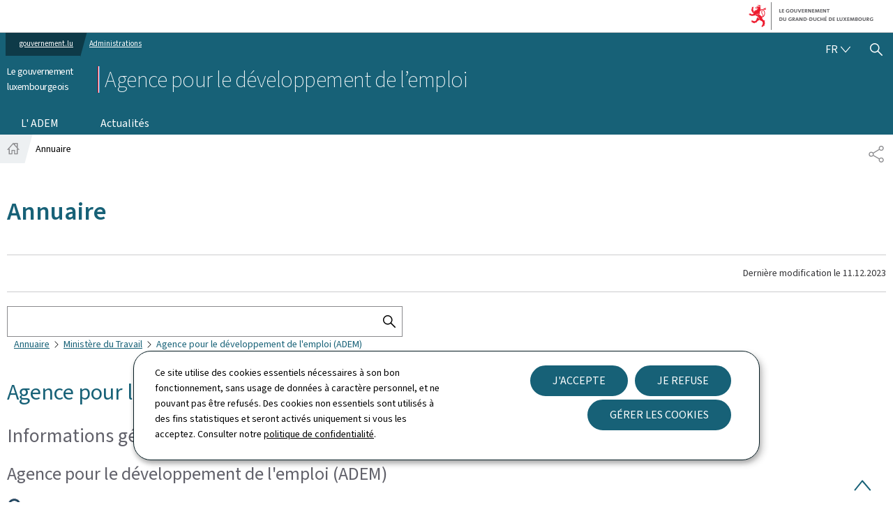

--- FILE ---
content_type: text/html;charset=utf-8
request_url: https://adem.gouvernement.lu/content/gouv2024_adem/fr/annuaire/jcr:content/root/root-responsivegrid/content-responsivegrid/sections-responsivegrid/section/col1/annuaire.directory-content.html
body_size: 1562
content:

  <div class="cmp-directory">
    <div class="cmp-directory--search search-bar">
      <form id="directory-search" class="search" aria-label="Annuaire" method="get">
        <label for="search">Rechercher</label>
        <input type="text" maxlength="255" name="search" id="search"/>
        <button class="btn" type="submit" title="Rechercher dans l&#39;annuaire">
          <svg viewBox="0 0 24 24" class="icon" width="24" height="24" aria-hidden="true" focusable="false">
            <use y="0" x="0" xlink:href="#icon-search-button"/>
          </svg>
          <span class="at">Rechercher dans l&#39;annuaire</span>
        </button>
      </form>
    </div>

    

    
      <nav role="navigation" aria-label="Annuaire : Vous êtes dans">
        <ol class="cmp-breadcrumb__list">
          <li class="cmp-breadcrumb__item">
            <a href="/fr/annuaire.html" class="cmp-breadcrumb__item-link">
              Annuaire
            </a>
          </li>
          <li class="cmp-breadcrumb__item">
            <a href="?id=2365" class="cmp-breadcrumb__item-link">
              Ministère du Travail
            </a>
          </li>
<li class="cmp-breadcrumb__item">
            
              <span>Agence pour le développement de l&#39;emploi (ADEM)</span>
            
          </li>

        </ol>
      </nav>

      

      
        
        <h2 class="cmp-directory--title">Agence pour le développement de l&#39;emploi (ADEM)</h2>
        <div class="cmp-directory--detail" data-cmp-is="accordion" data-cmp-is-loaded="true" data-options="{exclusive:false,saveState:true,localToggle:false}" itemscope itemtype="https://schema.org/Organization">

          <details class="detail-box" data-cmp-hook-accordion="item" open>
            <summary class="detail-summary">
              <h3>Informations générales</h3>
            </summary>
            <div class="detail-panel" data-cmp-hook-accordion="panel">
              <div class="detail-organism">
                <h4 class="org-name" itemprop="name">Agence pour le développement de l&#39;emploi (ADEM)</h4>
                <dl class="org-contact geoportail-addresses">
                  
                    
                      <div class="contact-item contact-address vcard" itemprop="address" itemscope itemtype="https://schema.org/PostalAddress">
                        <dt>
                          <img src="//cdn.public.lu/pictures/maps/pin-map.png" alt="" class="localize"/>
                          <svg viewBox="0 0 24 24" class="icon" width="24" height="24" aria-hidden="true" focusable="false">
                            <use y="0" x="0" xlink:href="#icon-adresse"/>
                          </svg>
                          <span class="at">Adresse : </span>
                        </dt>
                        <dd>
                                                    <span class="address-street" itemprop="streetAddress">19, rue de Bitbourg</span>
                          <span class="address-cp" itemprop="postalCode">L-1273</span>
                          <span class="address-town" itemprop="addressLocality">Luxembourg</span>
                          <span class="address-country" itemprop="addressCountry">
                                                        Luxembourg
                                                    </span>
                          
                        </dd>
                      </div>
                    
                    
                  
                    
                    
                      <div class="contact-item contact-address contact-bp" itemprop="address" itemscope itemtype="https://schema.org/PostalAddress">
                        <dt>
                          <span>BP : </span>
                          
                          
                        </dt>
                        <dd>
                                                    <span class="address-street" itemprop="streetAddress">2208</span>
                          <span class="address-cp" itemprop="postalCode">L-1022 </span>
                          <span class="address-town" itemprop="addressLocality">Luxembourg</span>
                          <span class="address-country" itemprop="addressCountry">
                                                        Luxembourg
                                                    </span>
                          
                        </dd>
                      </div>
                    
                  
                  
                    
                      <div class="contact-item contact-phone">
                        <dt>
                          <svg viewBox="0 0 24 24" class="icon" width="24" height="24" aria-hidden="true" focusable="false">
                            <use y="0" x="0" xlink:href="#icon-telephone"/>
                          </svg>
                          <span>Tél. : </span>
                          
                          
                          
                        </dt>
                        <dd>
                          
                            <a href="tel:247-88888" target="_blank" rel="noopener noreferrer" itemprop="telephone" title="Appeler le 247-88888 - Nouvelle fenêtre">247-88888</a>
                          
                          
                          
                        </dd>
                      </div>
                      
                      
                      
                    
                  
                  
                </dl>
                <div class="geoportail-map" data-zoom="15"></div>
              </div>
            </div>
          </details>

          <details class="detail-box" data-cmp-hook-accordion="item" open>
            <summary class="detail-summary">
              <h3>Structure et organisation</h3>
            </summary>
            <div class="detail-panel" data-cmp-hook-accordion="panel">
              <ul class="detail-structure">
                <li>
                  <a href="?id=2481" itemprop="subOrganization">Département des Services rattachés à la Direction</a>
                </li>
              
                <li>
                  <a href="?id=2489" itemprop="subOrganization">Département des Services internes et projets</a>
                </li>
              
                <li>
                  <a href="?id=2510" itemprop="subOrganization">Département Finances</a>
                </li>
              
                <li>
                  <a href="?id=2531" itemprop="subOrganization">Département du Développement de l&#39;Emploi et de la Formation</a>
                </li>
              </ul>
            </div>
          </details>

          
        </div>
      
    

    
  </div>

  
    <script id="datastore-7392845155689068506" data-message="Annuaire - Agence pour le développement de l’emploi - Le gouvernement luxembourgeois" type='text/javascript'>window.top.document.title = document.querySelector("#datastore-7392845155689068506").dataset.message;</script>
  



--- FILE ---
content_type: text/css
request_url: https://adem.gouvernement.lu/etc.clientlibs/gouvminisites/clientlibs/theme-17-marineblue/clientlib-site.css
body_size: 42467
content:
@font-face{font-family:source-sans-pro;font-style:normal;font-weight:200;src:url(//cdn.public.lu/fonts/source-sans-pro/source-sans-pro-n2.woff2) format("woff2"),url(//cdn.public.lu/fonts/source-sans-pro/source-sans-pro-n2.woff) format("woff")}@font-face{font-family:source-sans-pro;font-style:normal;font-weight:300;src:url(//cdn.public.lu/fonts/source-sans-pro/source-sans-pro-n3.woff2) format("woff2"),url(//cdn.public.lu/fonts/source-sans-pro/source-sans-pro-n3.woff) format("woff")}@font-face{font-family:source-sans-pro;font-style:normal;font-weight:400;src:url(//cdn.public.lu/fonts/source-sans-pro/source-sans-pro-n4.woff2) format("woff2"),url(//cdn.public.lu/fonts/source-sans-pro/source-sans-pro-n4.woff) format("woff")}@font-face{font-family:source-sans-pro;font-style:normal;font-weight:600;src:url(//cdn.public.lu/fonts/source-sans-pro/source-sans-pro-n6.woff2) format("woff2"),url(//cdn.public.lu/fonts/source-sans-pro/source-sans-pro-n6.woff) format("woff")}
/*! normalize.css v8.0.1 | MIT License | github.com/necolas/normalize.css */html{line-height:1.15;-webkit-text-size-adjust:100%}body{margin:0}main{display:block}h1{font-size:2em;margin:.67em 0}hr{box-sizing:content-box;height:0;overflow:visible}pre{font-family:monospace,monospace;font-size:1em}a{background-color:transparent}abbr[title]{border-bottom:none;text-decoration:underline;-webkit-text-decoration:underline dotted;text-decoration:underline dotted}b,strong{font-weight:bolder}code,kbd,samp{font-family:monospace,monospace;font-size:1em}small{font-size:80%}sub,sup{font-size:75%;line-height:0;position:relative;vertical-align:baseline}sub{bottom:-.25em}sup{top:-.5em}img{border-style:none}button,input,optgroup,select,textarea{font-family:inherit;font-size:100%;line-height:1.15;margin:0}button,input{overflow:visible}button,select{text-transform:none}[type=button],[type=reset],[type=submit],button{-webkit-appearance:button}[type=button]::-moz-focus-inner,[type=reset]::-moz-focus-inner,[type=submit]::-moz-focus-inner,button::-moz-focus-inner{border-style:none;padding:0}fieldset{padding:.35em .75em .625em}legend{box-sizing:border-box;color:inherit;display:table;max-width:100%;white-space:normal}progress{vertical-align:baseline}textarea{overflow:auto}[type=checkbox],[type=radio]{box-sizing:border-box;padding:0}[type=number]::-webkit-inner-spin-button,[type=number]::-webkit-outer-spin-button{height:auto}[type=search]{-webkit-appearance:textfield;outline-offset:-2px}[type=search]::-webkit-search-decoration{-webkit-appearance:none}::-webkit-file-upload-button{-webkit-appearance:button;font:inherit}details{display:block}summary{display:list-item}[hidden],template{display:none}.root-container{overflow-x:hidden}.is-hidden{display:none}.a--left{float:left;margin-right:2rem}.a--right{float:right;margin-left:2rem}.a--left,.a--right{max-width:32%}.highlight{background:#f2faff;color:#61616A;display:block;margin:1.5rem 0;padding:1.5rem 2rem}.highlight>:last-child{margin-bottom:0}a{color:#176177;text-decoration:underline}a:hover,a:visited{color:#61480C}a:focus,a:hover{text-decoration:none}[class$=backgroundColor--neutral] a:not(.cmp-button){color:#176177;text-decoration:underline}[class$=backgroundColor--neutral] a:not(.cmp-button):visited{color:#61480C}[class$=backgroundColor--neutral] a:not(.cmp-button):hover{color:#61480C;text-decoration:none}[class$=backgroundColor--neutral] a:not(.cmp-button):focus{text-decoration:none}[class$=backgroundColor--dark] a:not(.cmp-button){color:#FFFFFF;text-decoration:underline}[class$=backgroundColor--dark] a:not(.cmp-button):visited{color:#FFFFFF}[class$=backgroundColor--dark] a:not(.cmp-button):hover{color:#FFFFFF;text-decoration:none}[class$=backgroundColor--dark] a:not(.cmp-button):focus{text-decoration:none}.page-footernav a{text-decoration:underline}.page-footernav a:visited{color:#FFFFFF}.page-footernav a:hover{color:#FFFFFF;text-decoration:none}.page-footernav a:focus{text-decoration:none}.btn,.btn.btn--backgroundColor--light,.cmp-section--backgroundColor--light .btn,.cmp-section--backgroundColor--neutral .btn,button,input[type=submit]{background-color:#176177;border:1px solid #176177;border-radius:0;box-sizing:border-box;color:#FFFFFF;display:inline-block;font-size:1.6rem;-ms-hyphens:none;hyphens:none;line-height:2rem;padding:1.2rem 1rem;position:relative;text-align:center;text-decoration:none;text-transform:uppercase;transition:.3s ease-in;width:auto}.btn span.cmp-button__icon .icon,.btn span.cmp-button__icon svg,.btn.btn--backgroundColor--light span.cmp-button__icon .icon,.btn.btn--backgroundColor--light span.cmp-button__icon svg,.cmp-section--backgroundColor--light .btn span.cmp-button__icon .icon,.cmp-section--backgroundColor--light .btn span.cmp-button__icon svg,.cmp-section--backgroundColor--neutral .btn span.cmp-button__icon .icon,.cmp-section--backgroundColor--neutral .btn span.cmp-button__icon svg,button span.cmp-button__icon .icon,button span.cmp-button__icon svg,input[type=submit] span.cmp-button__icon .icon,input[type=submit] span.cmp-button__icon svg{color:#FFFFFF;fill:#FFFFFF;transition:.3s ease-in}.btn.btn--backgroundColor--light:visited,.btn:visited,.cmp-section--backgroundColor--light .btn:visited,.cmp-section--backgroundColor--neutral .btn:visited,button:visited,input[type=submit]:visited{background-color:#176177;border:1px solid #176177;color:#FFFFFF;text-decoration:none}.btn.btn--backgroundColor--light:visited span.cmp-button__icon .icon,.btn.btn--backgroundColor--light:visited span.cmp-button__icon svg,.btn:visited span.cmp-button__icon .icon,.btn:visited span.cmp-button__icon svg,.cmp-section--backgroundColor--light .btn:visited span.cmp-button__icon .icon,.cmp-section--backgroundColor--light .btn:visited span.cmp-button__icon svg,.cmp-section--backgroundColor--neutral .btn:visited span.cmp-button__icon .icon,.cmp-section--backgroundColor--neutral .btn:visited span.cmp-button__icon svg,button:visited span.cmp-button__icon .icon,button:visited span.cmp-button__icon svg,input[type=submit]:visited span.cmp-button__icon .icon,input[type=submit]:visited span.cmp-button__icon svg{color:#FFFFFF;fill:#FFFFFF}.btn.btn--backgroundColor--light:active,.btn.btn--backgroundColor--light:hover,.btn:active,.btn:hover,.cmp-section--backgroundColor--light .btn:active,.cmp-section--backgroundColor--light .btn:hover,.cmp-section--backgroundColor--neutral .btn:active,.cmp-section--backgroundColor--neutral .btn:hover,button:active,button:hover,input[type=submit]:active,input[type=submit]:hover{background-color:#89D6E6;border:1px solid #1f7987;color:#000;text-decoration:none}.btn.btn--backgroundColor--light:active span.cmp-button__icon .icon,.btn.btn--backgroundColor--light:active span.cmp-button__icon svg,.btn.btn--backgroundColor--light:hover span.cmp-button__icon .icon,.btn.btn--backgroundColor--light:hover span.cmp-button__icon svg,.btn:active span.cmp-button__icon .icon,.btn:active span.cmp-button__icon svg,.btn:hover span.cmp-button__icon .icon,.btn:hover span.cmp-button__icon svg,.cmp-section--backgroundColor--light .btn:active span.cmp-button__icon .icon,.cmp-section--backgroundColor--light .btn:active span.cmp-button__icon svg,.cmp-section--backgroundColor--light .btn:hover span.cmp-button__icon .icon,.cmp-section--backgroundColor--light .btn:hover span.cmp-button__icon svg,.cmp-section--backgroundColor--neutral .btn:active span.cmp-button__icon .icon,.cmp-section--backgroundColor--neutral .btn:active span.cmp-button__icon svg,.cmp-section--backgroundColor--neutral .btn:hover span.cmp-button__icon .icon,.cmp-section--backgroundColor--neutral .btn:hover span.cmp-button__icon svg,button:active span.cmp-button__icon .icon,button:active span.cmp-button__icon svg,button:hover span.cmp-button__icon .icon,button:hover span.cmp-button__icon svg,input[type=submit]:active span.cmp-button__icon .icon,input[type=submit]:active span.cmp-button__icon svg,input[type=submit]:hover span.cmp-button__icon .icon,input[type=submit]:hover span.cmp-button__icon svg{color:#000;fill:#000}.btn span.cmp-button__icon+.cmp-button__text,.btn span.cmp-button__text+.cmp-button__icon,.btn.btn--backgroundColor--light span.cmp-button__icon+.cmp-button__text,.btn.btn--backgroundColor--light span.cmp-button__text+.cmp-button__icon,.cmp-section--backgroundColor--light .btn span.cmp-button__icon+.cmp-button__text,.cmp-section--backgroundColor--light .btn span.cmp-button__text+.cmp-button__icon,.cmp-section--backgroundColor--neutral .btn span.cmp-button__icon+.cmp-button__text,.cmp-section--backgroundColor--neutral .btn span.cmp-button__text+.cmp-button__icon,button span.cmp-button__icon+.cmp-button__text,button span.cmp-button__text+.cmp-button__icon,input[type=submit] span.cmp-button__icon+.cmp-button__text,input[type=submit] span.cmp-button__text+.cmp-button__icon{margin-left:.6rem}.btn.btn--backgroundColor--light.btn--disabled,.btn.btn--backgroundColor--light[disabled],.btn.btn--backgroundColor--light[disabled]:hover,.btn.btn--disabled,.btn[disabled],.btn[disabled]:hover,.cmp-section--backgroundColor--light .btn.btn--disabled,.cmp-section--backgroundColor--light .btn[disabled],.cmp-section--backgroundColor--light .btn[disabled]:hover,.cmp-section--backgroundColor--neutral .btn.btn--disabled,.cmp-section--backgroundColor--neutral .btn[disabled],.cmp-section--backgroundColor--neutral .btn[disabled]:hover,button.btn--disabled,button[disabled],button[disabled]:hover,input[type=submit].btn--disabled,input[type=submit][disabled],input[type=submit][disabled]:hover{background-color:#CCCCCF;border:none;color:#767679}.btn.btn--backgroundColor--light.btn--link,.btn.btn--link,.cmp-section--backgroundColor--light .btn.btn--link,.cmp-section--backgroundColor--neutral .btn.btn--link,button.btn--link,input[type=submit].btn--link{background-color:#FFFFFF;border:1px solid #cce8ee;color:#000;filter:drop-shadow(10px 10px 25px rgba(0,0,0,.1));transform:translateY(-.1rem);transition:.3s ease-in}.btn.btn--backgroundColor--light.btn--link span.cmp-button__icon .icon,.btn.btn--backgroundColor--light.btn--link span.cmp-button__icon svg,.btn.btn--link span.cmp-button__icon .icon,.btn.btn--link span.cmp-button__icon svg,.cmp-section--backgroundColor--light .btn.btn--link span.cmp-button__icon .icon,.cmp-section--backgroundColor--light .btn.btn--link span.cmp-button__icon svg,.cmp-section--backgroundColor--neutral .btn.btn--link span.cmp-button__icon .icon,.cmp-section--backgroundColor--neutral .btn.btn--link span.cmp-button__icon svg,button.btn--link span.cmp-button__icon .icon,button.btn--link span.cmp-button__icon svg,input[type=submit].btn--link span.cmp-button__icon .icon,input[type=submit].btn--link span.cmp-button__icon svg{color:#000;fill:#000}.btn.btn--backgroundColor--light.btn--link .cmp-button__icon,.btn.btn--link .cmp-button__icon,.cmp-section--backgroundColor--light .btn.btn--link .cmp-button__icon,.cmp-section--backgroundColor--neutral .btn.btn--link .cmp-button__icon,button.btn--link .cmp-button__icon,input[type=submit].btn--link .cmp-button__icon{color:#000}.btn.btn--backgroundColor--light.btn--link:active,.btn.btn--backgroundColor--light.btn--link:visited,.btn.btn--link:active,.btn.btn--link:visited,.cmp-section--backgroundColor--light .btn.btn--link:active,.cmp-section--backgroundColor--light .btn.btn--link:visited,.cmp-section--backgroundColor--neutral .btn.btn--link:active,.cmp-section--backgroundColor--neutral .btn.btn--link:visited,button.btn--link:active,button.btn--link:visited,input[type=submit].btn--link:active,input[type=submit].btn--link:visited{background-color:#FFFFFF;border:1px solid #cce8ee;color:#000}.btn.btn--backgroundColor--light.btn--link:hover,.btn.btn--link:hover,.cmp-section--backgroundColor--light .btn.btn--link:hover,.cmp-section--backgroundColor--neutral .btn.btn--link:hover,button.btn--link:hover,input[type=submit].btn--link:hover{background-color:#176177;border:1px solid #176177;color:#FFFFFF;filter:drop-shadow(0 2px 6px rgba(0,0,0,.3));transform:translateY(.3rem);transition:.3s ease-in}.btn.btn--backgroundColor--light.btn--link:hover .cmp-button__icon,.btn.btn--link:hover .cmp-button__icon,.cmp-section--backgroundColor--light .btn.btn--link:hover .cmp-button__icon,.cmp-section--backgroundColor--neutral .btn.btn--link:hover .cmp-button__icon,button.btn--link:hover .cmp-button__icon,input[type=submit].btn--link:hover .cmp-button__icon{color:#FFFFFF}.btn.btn--backgroundColor--light.btn--link:hover span.cmp-button__icon .icon,.btn.btn--backgroundColor--light.btn--link:hover span.cmp-button__icon svg,.btn.btn--link:hover span.cmp-button__icon .icon,.btn.btn--link:hover span.cmp-button__icon svg,.cmp-section--backgroundColor--light .btn.btn--link:hover span.cmp-button__icon .icon,.cmp-section--backgroundColor--light .btn.btn--link:hover span.cmp-button__icon svg,.cmp-section--backgroundColor--neutral .btn.btn--link:hover span.cmp-button__icon .icon,.cmp-section--backgroundColor--neutral .btn.btn--link:hover span.cmp-button__icon svg,button.btn--link:hover span.cmp-button__icon .icon,button.btn--link:hover span.cmp-button__icon svg,input[type=submit].btn--link:hover span.cmp-button__icon .icon,input[type=submit].btn--link:hover span.cmp-button__icon svg{color:#FFFFFF;fill:#FFFFFF}.btn.btn--backgroundColor--light.btn--link.btn--disabled,.btn.btn--backgroundColor--light.btn--link[disabled],.btn.btn--backgroundColor--light.btn--link[disabled]:hover,.btn.btn--link.btn--disabled,.btn.btn--link[disabled],.btn.btn--link[disabled]:hover,.cmp-section--backgroundColor--light .btn.btn--link.btn--disabled,.cmp-section--backgroundColor--light .btn.btn--link[disabled],.cmp-section--backgroundColor--light .btn.btn--link[disabled]:hover,.cmp-section--backgroundColor--neutral .btn.btn--link.btn--disabled,.cmp-section--backgroundColor--neutral .btn.btn--link[disabled],.cmp-section--backgroundColor--neutral .btn.btn--link[disabled]:hover,button.btn--link.btn--disabled,button.btn--link[disabled],button.btn--link[disabled]:hover,input[type=submit].btn--link.btn--disabled,input[type=submit].btn--link[disabled],input[type=submit].btn--link[disabled]:hover{background-color:#CCCCCF;border:none;color:#767679}.btn.btn--backgroundColor--light.btn--link.btn--disabled .cmp-button__icon,.btn.btn--backgroundColor--light.btn--link[disabled] .cmp-button__icon,.btn.btn--backgroundColor--light.btn--link[disabled]:hover .cmp-button__icon,.btn.btn--link.btn--disabled .cmp-button__icon,.btn.btn--link[disabled] .cmp-button__icon,.btn.btn--link[disabled]:hover .cmp-button__icon,.cmp-section--backgroundColor--light .btn.btn--link.btn--disabled .cmp-button__icon,.cmp-section--backgroundColor--light .btn.btn--link[disabled] .cmp-button__icon,.cmp-section--backgroundColor--light .btn.btn--link[disabled]:hover .cmp-button__icon,.cmp-section--backgroundColor--neutral .btn.btn--link.btn--disabled .cmp-button__icon,.cmp-section--backgroundColor--neutral .btn.btn--link[disabled] .cmp-button__icon,.cmp-section--backgroundColor--neutral .btn.btn--link[disabled]:hover .cmp-button__icon,button.btn--link.btn--disabled .cmp-button__icon,button.btn--link[disabled] .cmp-button__icon,button.btn--link[disabled]:hover .cmp-button__icon,input[type=submit].btn--link.btn--disabled .cmp-button__icon,input[type=submit].btn--link[disabled] .cmp-button__icon,input[type=submit].btn--link[disabled]:hover .cmp-button__icon{color:#767679}.btn.btn--backgroundColor--light.btn--nude,.btn.btn--nude,.cmp-section--backgroundColor--light .btn.btn--nude,.cmp-section--backgroundColor--neutral .btn.btn--nude,button.btn--nude,input[type=submit].btn--nude{background:transparent;border:none;color:inherit;margin:0;padding:0;position:static}.btn.btn--backgroundColor--light.btn--nude:focus,.btn.btn--backgroundColor--light.btn--nude:hover,.btn.btn--nude:focus,.btn.btn--nude:hover,.cmp-section--backgroundColor--light .btn.btn--nude:focus,.cmp-section--backgroundColor--light .btn.btn--nude:hover,.cmp-section--backgroundColor--neutral .btn.btn--nude:focus,.cmp-section--backgroundColor--neutral .btn.btn--nude:hover,button.btn--nude:focus,button.btn--nude:hover,input[type=submit].btn--nude:focus,input[type=submit].btn--nude:hover{background:transparent;border:none}.btn.btn--backgroundColor--light.btn--nude.btn--backgroundColor--dark,.btn.btn--nude.btn--backgroundColor--dark,.cmp-section--backgroundColor--light .btn.btn--nude.btn--backgroundColor--dark,.cmp-section--backgroundColor--neutral .btn.btn--nude.btn--backgroundColor--dark,button.btn--nude.btn--backgroundColor--dark,input[type=submit].btn--nude.btn--backgroundColor--dark{color:#FFFFFF;text-decoration:underline}.btn.btn--backgroundColor--light.btn--nude.btn--backgroundColor--dark:visited,.btn.btn--nude.btn--backgroundColor--dark:visited,.cmp-section--backgroundColor--light .btn.btn--nude.btn--backgroundColor--dark:visited,.cmp-section--backgroundColor--neutral .btn.btn--nude.btn--backgroundColor--dark:visited,button.btn--nude.btn--backgroundColor--dark:visited,input[type=submit].btn--nude.btn--backgroundColor--dark:visited{color:#FFFFFF}.btn.btn--backgroundColor--light.btn--nude.btn--backgroundColor--dark:hover,.btn.btn--nude.btn--backgroundColor--dark:hover,.cmp-section--backgroundColor--light .btn.btn--nude.btn--backgroundColor--dark:hover,.cmp-section--backgroundColor--neutral .btn.btn--nude.btn--backgroundColor--dark:hover,button.btn--nude.btn--backgroundColor--dark:hover,input[type=submit].btn--nude.btn--backgroundColor--dark:hover{color:#FFFFFF;text-decoration:none}.btn.btn--backgroundColor--light.btn--nude.btn--backgroundColor--dark:focus,.btn.btn--nude.btn--backgroundColor--dark:focus,.cmp-section--backgroundColor--light .btn.btn--nude.btn--backgroundColor--dark:focus,.cmp-section--backgroundColor--neutral .btn.btn--nude.btn--backgroundColor--dark:focus,button.btn--nude.btn--backgroundColor--dark:focus,input[type=submit].btn--nude.btn--backgroundColor--dark:focus{text-decoration:none}.btn.btn--backgroundColor--light.btn--nude.btn--backgroundColor--neutral,.btn.btn--nude.btn--backgroundColor--neutral,.cmp-section--backgroundColor--light .btn.btn--nude.btn--backgroundColor--neutral,.cmp-section--backgroundColor--neutral .btn.btn--nude.btn--backgroundColor--neutral,button.btn--nude.btn--backgroundColor--neutral,input[type=submit].btn--nude.btn--backgroundColor--neutral{color:#176177;text-decoration:underline}.btn.btn--backgroundColor--light.btn--nude.btn--backgroundColor--neutral:visited,.btn.btn--nude.btn--backgroundColor--neutral:visited,.cmp-section--backgroundColor--light .btn.btn--nude.btn--backgroundColor--neutral:visited,.cmp-section--backgroundColor--neutral .btn.btn--nude.btn--backgroundColor--neutral:visited,button.btn--nude.btn--backgroundColor--neutral:visited,input[type=submit].btn--nude.btn--backgroundColor--neutral:visited{color:#61480C}.btn.btn--backgroundColor--light.btn--nude.btn--backgroundColor--neutral:hover,.btn.btn--nude.btn--backgroundColor--neutral:hover,.cmp-section--backgroundColor--light .btn.btn--nude.btn--backgroundColor--neutral:hover,.cmp-section--backgroundColor--neutral .btn.btn--nude.btn--backgroundColor--neutral:hover,button.btn--nude.btn--backgroundColor--neutral:hover,input[type=submit].btn--nude.btn--backgroundColor--neutral:hover{color:#61480C;text-decoration:none}.btn.btn--backgroundColor--light.btn--nude.btn--backgroundColor--neutral:focus,.btn.btn--nude.btn--backgroundColor--neutral:focus,.cmp-section--backgroundColor--light .btn.btn--nude.btn--backgroundColor--neutral:focus,.cmp-section--backgroundColor--neutral .btn.btn--nude.btn--backgroundColor--neutral:focus,button.btn--nude.btn--backgroundColor--neutral:focus,input[type=submit].btn--nude.btn--backgroundColor--neutral:focus{text-decoration:none}.btn.btn--backgroundColor--light.btn--nude.btn--backgroundColor--light,.btn.btn--nude.btn--backgroundColor--light,.cmp-section--backgroundColor--light .btn.btn--nude.btn--backgroundColor--light,.cmp-section--backgroundColor--neutral .btn.btn--nude.btn--backgroundColor--light,button.btn--nude.btn--backgroundColor--light,input[type=submit].btn--nude.btn--backgroundColor--light{color:#176177;text-decoration:underline}.btn.btn--backgroundColor--light.btn--nude.btn--backgroundColor--light:visited,.btn.btn--nude.btn--backgroundColor--light:visited,.cmp-section--backgroundColor--light .btn.btn--nude.btn--backgroundColor--light:visited,.cmp-section--backgroundColor--neutral .btn.btn--nude.btn--backgroundColor--light:visited,button.btn--nude.btn--backgroundColor--light:visited,input[type=submit].btn--nude.btn--backgroundColor--light:visited{color:#61480C}.btn.btn--backgroundColor--light.btn--nude.btn--backgroundColor--light:hover,.btn.btn--nude.btn--backgroundColor--light:hover,.cmp-section--backgroundColor--light .btn.btn--nude.btn--backgroundColor--light:hover,.cmp-section--backgroundColor--neutral .btn.btn--nude.btn--backgroundColor--light:hover,button.btn--nude.btn--backgroundColor--light:hover,input[type=submit].btn--nude.btn--backgroundColor--light:hover{color:#61480C;text-decoration:none}.btn.btn--backgroundColor--light.btn--nude.btn--backgroundColor--light:focus,.btn.btn--nude.btn--backgroundColor--light:focus,.cmp-section--backgroundColor--light .btn.btn--nude.btn--backgroundColor--light:focus,.cmp-section--backgroundColor--neutral .btn.btn--nude.btn--backgroundColor--light:focus,button.btn--nude.btn--backgroundColor--light:focus,input[type=submit].btn--nude.btn--backgroundColor--light:focus{text-decoration:none}.btn.btn--backgroundColor--light.btn--rounded,.btn.btn--rounded,.cmp-section--backgroundColor--light .btn.btn--rounded,.cmp-section--backgroundColor--neutral .btn.btn--rounded,button.btn--rounded,input[type=submit].btn--rounded{border-radius:10rem;padding:1rem 3rem}.btn.btn--backgroundColor--light.btn--rounded.btn--backgroundColor--light,.btn.btn--backgroundColor--light.btn--rounded.btn--backgroundColor--light:active,.btn.btn--backgroundColor--light.btn--rounded.btn--backgroundColor--light:visited,.btn.btn--rounded.btn--backgroundColor--light,.btn.btn--rounded.btn--backgroundColor--light:active,.btn.btn--rounded.btn--backgroundColor--light:visited,.cmp-section--backgroundColor--light .btn.btn--rounded.btn--backgroundColor--light,.cmp-section--backgroundColor--light .btn.btn--rounded.btn--backgroundColor--light:active,.cmp-section--backgroundColor--light .btn.btn--rounded.btn--backgroundColor--light:visited,.cmp-section--backgroundColor--neutral .btn.btn--rounded.btn--backgroundColor--light,.cmp-section--backgroundColor--neutral .btn.btn--rounded.btn--backgroundColor--light:active,.cmp-section--backgroundColor--neutral .btn.btn--rounded.btn--backgroundColor--light:visited,button.btn--rounded.btn--backgroundColor--light,button.btn--rounded.btn--backgroundColor--light:active,button.btn--rounded.btn--backgroundColor--light:visited,input[type=submit].btn--rounded.btn--backgroundColor--light,input[type=submit].btn--rounded.btn--backgroundColor--light:active,input[type=submit].btn--rounded.btn--backgroundColor--light:visited{background-color:#176177;border:3px solid #176177;color:#FFFFFF}.btn.btn--backgroundColor--light.btn--rounded.btn--backgroundColor--light:hover,.btn.btn--rounded.btn--backgroundColor--light:hover,.cmp-section--backgroundColor--light .btn.btn--rounded.btn--backgroundColor--light:hover,.cmp-section--backgroundColor--neutral .btn.btn--rounded.btn--backgroundColor--light:hover,button.btn--rounded.btn--backgroundColor--light:hover,input[type=submit].btn--rounded.btn--backgroundColor--light:hover{background-color:#89D6E6;border:3px solid #1f7987;color:#000}.btn.btn--backgroundColor--light.btn--rounded.btn--backgroundColor--light:focus,.btn.btn--rounded.btn--backgroundColor--light:focus,.cmp-section--backgroundColor--light .btn.btn--rounded.btn--backgroundColor--light:focus,.cmp-section--backgroundColor--neutral .btn.btn--rounded.btn--backgroundColor--light:focus,button.btn--rounded.btn--backgroundColor--light:focus,input[type=submit].btn--rounded.btn--backgroundColor--light:focus{background-color:#176177;border:3px solid #176177;color:#FFFFFF;outline-color:#000}.btn.btn--backgroundColor--light.btn--rounded.btn--backgroundColor--light.btn--disabled,.btn.btn--backgroundColor--light.btn--rounded.btn--backgroundColor--light[disabled],.btn.btn--backgroundColor--light.btn--rounded.btn--backgroundColor--light[disabled]:hover,.btn.btn--rounded.btn--backgroundColor--light.btn--disabled,.btn.btn--rounded.btn--backgroundColor--light[disabled],.btn.btn--rounded.btn--backgroundColor--light[disabled]:hover,.cmp-section--backgroundColor--light .btn.btn--rounded.btn--backgroundColor--light.btn--disabled,.cmp-section--backgroundColor--light .btn.btn--rounded.btn--backgroundColor--light[disabled],.cmp-section--backgroundColor--light .btn.btn--rounded.btn--backgroundColor--light[disabled]:hover,.cmp-section--backgroundColor--neutral .btn.btn--rounded.btn--backgroundColor--light.btn--disabled,.cmp-section--backgroundColor--neutral .btn.btn--rounded.btn--backgroundColor--light[disabled],.cmp-section--backgroundColor--neutral .btn.btn--rounded.btn--backgroundColor--light[disabled]:hover,button.btn--rounded.btn--backgroundColor--light.btn--disabled,button.btn--rounded.btn--backgroundColor--light[disabled],button.btn--rounded.btn--backgroundColor--light[disabled]:hover,input[type=submit].btn--rounded.btn--backgroundColor--light.btn--disabled,input[type=submit].btn--rounded.btn--backgroundColor--light[disabled],input[type=submit].btn--rounded.btn--backgroundColor--light[disabled]:hover{background-color:#CCCCCF;border:3px solid #cccccf;color:#767679}.btn.btn--backgroundColor--light.btn--rounded.btn--backgroundColor--light.btn--disabled:focus,.btn.btn--backgroundColor--light.btn--rounded.btn--backgroundColor--light[disabled]:focus,.btn.btn--backgroundColor--light.btn--rounded.btn--backgroundColor--light[disabled]:hover:focus,.btn.btn--rounded.btn--backgroundColor--light.btn--disabled:focus,.btn.btn--rounded.btn--backgroundColor--light[disabled]:focus,.btn.btn--rounded.btn--backgroundColor--light[disabled]:hover:focus,.cmp-section--backgroundColor--light .btn.btn--rounded.btn--backgroundColor--light.btn--disabled:focus,.cmp-section--backgroundColor--light .btn.btn--rounded.btn--backgroundColor--light[disabled]:focus,.cmp-section--backgroundColor--light .btn.btn--rounded.btn--backgroundColor--light[disabled]:hover:focus,.cmp-section--backgroundColor--neutral .btn.btn--rounded.btn--backgroundColor--light.btn--disabled:focus,.cmp-section--backgroundColor--neutral .btn.btn--rounded.btn--backgroundColor--light[disabled]:focus,.cmp-section--backgroundColor--neutral .btn.btn--rounded.btn--backgroundColor--light[disabled]:hover:focus,button.btn--rounded.btn--backgroundColor--light.btn--disabled:focus,button.btn--rounded.btn--backgroundColor--light[disabled]:focus,button.btn--rounded.btn--backgroundColor--light[disabled]:hover:focus,input[type=submit].btn--rounded.btn--backgroundColor--light.btn--disabled:focus,input[type=submit].btn--rounded.btn--backgroundColor--light[disabled]:focus,input[type=submit].btn--rounded.btn--backgroundColor--light[disabled]:hover:focus{outline-color:#000}.btn.btn--backgroundColor--light.btn--rounded.btn--backgroundColor--neutral,.btn.btn--backgroundColor--light.btn--rounded.btn--backgroundColor--neutral:active,.btn.btn--backgroundColor--light.btn--rounded.btn--backgroundColor--neutral:visited,.btn.btn--rounded.btn--backgroundColor--neutral,.btn.btn--rounded.btn--backgroundColor--neutral:active,.btn.btn--rounded.btn--backgroundColor--neutral:visited,.cmp-section--backgroundColor--light .btn.btn--rounded.btn--backgroundColor--neutral,.cmp-section--backgroundColor--light .btn.btn--rounded.btn--backgroundColor--neutral:active,.cmp-section--backgroundColor--light .btn.btn--rounded.btn--backgroundColor--neutral:visited,.cmp-section--backgroundColor--neutral .btn.btn--rounded.btn--backgroundColor--neutral,.cmp-section--backgroundColor--neutral .btn.btn--rounded.btn--backgroundColor--neutral:active,.cmp-section--backgroundColor--neutral .btn.btn--rounded.btn--backgroundColor--neutral:visited,button.btn--rounded.btn--backgroundColor--neutral,button.btn--rounded.btn--backgroundColor--neutral:active,button.btn--rounded.btn--backgroundColor--neutral:visited,input[type=submit].btn--rounded.btn--backgroundColor--neutral,input[type=submit].btn--rounded.btn--backgroundColor--neutral:active,input[type=submit].btn--rounded.btn--backgroundColor--neutral:visited{background-color:#176177;border:3px solid #176177;color:#FFFFFF}.btn.btn--backgroundColor--light.btn--rounded.btn--backgroundColor--neutral:hover,.btn.btn--rounded.btn--backgroundColor--neutral:hover,.cmp-section--backgroundColor--light .btn.btn--rounded.btn--backgroundColor--neutral:hover,.cmp-section--backgroundColor--neutral .btn.btn--rounded.btn--backgroundColor--neutral:hover,button.btn--rounded.btn--backgroundColor--neutral:hover,input[type=submit].btn--rounded.btn--backgroundColor--neutral:hover{background-color:#89D6E6;border:3px solid #1f7987;color:#000}.btn.btn--backgroundColor--light.btn--rounded.btn--backgroundColor--neutral:focus,.btn.btn--rounded.btn--backgroundColor--neutral:focus,.cmp-section--backgroundColor--light .btn.btn--rounded.btn--backgroundColor--neutral:focus,.cmp-section--backgroundColor--neutral .btn.btn--rounded.btn--backgroundColor--neutral:focus,button.btn--rounded.btn--backgroundColor--neutral:focus,input[type=submit].btn--rounded.btn--backgroundColor--neutral:focus{background-color:#176177;border:3px solid #176177;color:#FFFFFF;outline-color:#000}.btn.btn--backgroundColor--light.btn--rounded.btn--backgroundColor--neutral.btn--disabled,.btn.btn--backgroundColor--light.btn--rounded.btn--backgroundColor--neutral[disabled],.btn.btn--backgroundColor--light.btn--rounded.btn--backgroundColor--neutral[disabled]:hover,.btn.btn--rounded.btn--backgroundColor--neutral.btn--disabled,.btn.btn--rounded.btn--backgroundColor--neutral[disabled],.btn.btn--rounded.btn--backgroundColor--neutral[disabled]:hover,.cmp-section--backgroundColor--light .btn.btn--rounded.btn--backgroundColor--neutral.btn--disabled,.cmp-section--backgroundColor--light .btn.btn--rounded.btn--backgroundColor--neutral[disabled],.cmp-section--backgroundColor--light .btn.btn--rounded.btn--backgroundColor--neutral[disabled]:hover,.cmp-section--backgroundColor--neutral .btn.btn--rounded.btn--backgroundColor--neutral.btn--disabled,.cmp-section--backgroundColor--neutral .btn.btn--rounded.btn--backgroundColor--neutral[disabled],.cmp-section--backgroundColor--neutral .btn.btn--rounded.btn--backgroundColor--neutral[disabled]:hover,button.btn--rounded.btn--backgroundColor--neutral.btn--disabled,button.btn--rounded.btn--backgroundColor--neutral[disabled],button.btn--rounded.btn--backgroundColor--neutral[disabled]:hover,input[type=submit].btn--rounded.btn--backgroundColor--neutral.btn--disabled,input[type=submit].btn--rounded.btn--backgroundColor--neutral[disabled],input[type=submit].btn--rounded.btn--backgroundColor--neutral[disabled]:hover{background-color:#CCCCCF;border:3px solid #cccccf;color:#767679}.btn.btn--backgroundColor--light.btn--rounded.btn--backgroundColor--neutral.btn--disabled:focus,.btn.btn--backgroundColor--light.btn--rounded.btn--backgroundColor--neutral[disabled]:focus,.btn.btn--backgroundColor--light.btn--rounded.btn--backgroundColor--neutral[disabled]:hover:focus,.btn.btn--rounded.btn--backgroundColor--neutral.btn--disabled:focus,.btn.btn--rounded.btn--backgroundColor--neutral[disabled]:focus,.btn.btn--rounded.btn--backgroundColor--neutral[disabled]:hover:focus,.cmp-section--backgroundColor--light .btn.btn--rounded.btn--backgroundColor--neutral.btn--disabled:focus,.cmp-section--backgroundColor--light .btn.btn--rounded.btn--backgroundColor--neutral[disabled]:focus,.cmp-section--backgroundColor--light .btn.btn--rounded.btn--backgroundColor--neutral[disabled]:hover:focus,.cmp-section--backgroundColor--neutral .btn.btn--rounded.btn--backgroundColor--neutral.btn--disabled:focus,.cmp-section--backgroundColor--neutral .btn.btn--rounded.btn--backgroundColor--neutral[disabled]:focus,.cmp-section--backgroundColor--neutral .btn.btn--rounded.btn--backgroundColor--neutral[disabled]:hover:focus,button.btn--rounded.btn--backgroundColor--neutral.btn--disabled:focus,button.btn--rounded.btn--backgroundColor--neutral[disabled]:focus,button.btn--rounded.btn--backgroundColor--neutral[disabled]:hover:focus,input[type=submit].btn--rounded.btn--backgroundColor--neutral.btn--disabled:focus,input[type=submit].btn--rounded.btn--backgroundColor--neutral[disabled]:focus,input[type=submit].btn--rounded.btn--backgroundColor--neutral[disabled]:hover:focus{outline-color:#000}.btn.btn--backgroundColor--light.btn--rounded.btn--backgroundColor--dark,.btn.btn--backgroundColor--light.btn--rounded.btn--backgroundColor--dark:active,.btn.btn--backgroundColor--light.btn--rounded.btn--backgroundColor--dark:visited,.btn.btn--rounded.btn--backgroundColor--dark,.btn.btn--rounded.btn--backgroundColor--dark:active,.btn.btn--rounded.btn--backgroundColor--dark:visited,.cmp-section--backgroundColor--light .btn.btn--rounded.btn--backgroundColor--dark,.cmp-section--backgroundColor--light .btn.btn--rounded.btn--backgroundColor--dark:active,.cmp-section--backgroundColor--light .btn.btn--rounded.btn--backgroundColor--dark:visited,.cmp-section--backgroundColor--neutral .btn.btn--rounded.btn--backgroundColor--dark,.cmp-section--backgroundColor--neutral .btn.btn--rounded.btn--backgroundColor--dark:active,.cmp-section--backgroundColor--neutral .btn.btn--rounded.btn--backgroundColor--dark:visited,button.btn--rounded.btn--backgroundColor--dark,button.btn--rounded.btn--backgroundColor--dark:active,button.btn--rounded.btn--backgroundColor--dark:visited,input[type=submit].btn--rounded.btn--backgroundColor--dark,input[type=submit].btn--rounded.btn--backgroundColor--dark:active,input[type=submit].btn--rounded.btn--backgroundColor--dark:visited{background-color:#89D6E6;border:3px solid #89d6e6;color:#000}.btn.btn--backgroundColor--light.btn--rounded.btn--backgroundColor--dark:hover,.btn.btn--rounded.btn--backgroundColor--dark:hover,.cmp-section--backgroundColor--light .btn.btn--rounded.btn--backgroundColor--dark:hover,.cmp-section--backgroundColor--neutral .btn.btn--rounded.btn--backgroundColor--dark:hover,button.btn--rounded.btn--backgroundColor--dark:hover,input[type=submit].btn--rounded.btn--backgroundColor--dark:hover{background-color:#071D23;border:3px solid #071d23;color:#FFFFFF}.btn.btn--backgroundColor--light.btn--rounded.btn--backgroundColor--dark:focus,.btn.btn--rounded.btn--backgroundColor--dark:focus,.cmp-section--backgroundColor--light .btn.btn--rounded.btn--backgroundColor--dark:focus,.cmp-section--backgroundColor--neutral .btn.btn--rounded.btn--backgroundColor--dark:focus,button.btn--rounded.btn--backgroundColor--dark:focus,input[type=submit].btn--rounded.btn--backgroundColor--dark:focus{background-color:#89D6E6;border:3px solid #89d6e6;color:#000;outline-color:#FFFFFF}.btn.btn--backgroundColor--light.btn--rounded.btn--backgroundColor--dark.btn--disabled,.btn.btn--backgroundColor--light.btn--rounded.btn--backgroundColor--dark[disabled],.btn.btn--backgroundColor--light.btn--rounded.btn--backgroundColor--dark[disabled]:hover,.btn.btn--rounded.btn--backgroundColor--dark.btn--disabled,.btn.btn--rounded.btn--backgroundColor--dark[disabled],.btn.btn--rounded.btn--backgroundColor--dark[disabled]:hover,.cmp-section--backgroundColor--light .btn.btn--rounded.btn--backgroundColor--dark.btn--disabled,.cmp-section--backgroundColor--light .btn.btn--rounded.btn--backgroundColor--dark[disabled],.cmp-section--backgroundColor--light .btn.btn--rounded.btn--backgroundColor--dark[disabled]:hover,.cmp-section--backgroundColor--neutral .btn.btn--rounded.btn--backgroundColor--dark.btn--disabled,.cmp-section--backgroundColor--neutral .btn.btn--rounded.btn--backgroundColor--dark[disabled],.cmp-section--backgroundColor--neutral .btn.btn--rounded.btn--backgroundColor--dark[disabled]:hover,button.btn--rounded.btn--backgroundColor--dark.btn--disabled,button.btn--rounded.btn--backgroundColor--dark[disabled],button.btn--rounded.btn--backgroundColor--dark[disabled]:hover,input[type=submit].btn--rounded.btn--backgroundColor--dark.btn--disabled,input[type=submit].btn--rounded.btn--backgroundColor--dark[disabled],input[type=submit].btn--rounded.btn--backgroundColor--dark[disabled]:hover{background-color:#767679;border:3px solid #767679;color:#CCCCCF}.btn.btn--backgroundColor--light.btn--rounded.btn--backgroundColor--dark.btn--disabled:focus,.btn.btn--backgroundColor--light.btn--rounded.btn--backgroundColor--dark[disabled]:focus,.btn.btn--backgroundColor--light.btn--rounded.btn--backgroundColor--dark[disabled]:hover:focus,.btn.btn--rounded.btn--backgroundColor--dark.btn--disabled:focus,.btn.btn--rounded.btn--backgroundColor--dark[disabled]:focus,.btn.btn--rounded.btn--backgroundColor--dark[disabled]:hover:focus,.cmp-section--backgroundColor--light .btn.btn--rounded.btn--backgroundColor--dark.btn--disabled:focus,.cmp-section--backgroundColor--light .btn.btn--rounded.btn--backgroundColor--dark[disabled]:focus,.cmp-section--backgroundColor--light .btn.btn--rounded.btn--backgroundColor--dark[disabled]:hover:focus,.cmp-section--backgroundColor--neutral .btn.btn--rounded.btn--backgroundColor--dark.btn--disabled:focus,.cmp-section--backgroundColor--neutral .btn.btn--rounded.btn--backgroundColor--dark[disabled]:focus,.cmp-section--backgroundColor--neutral .btn.btn--rounded.btn--backgroundColor--dark[disabled]:hover:focus,button.btn--rounded.btn--backgroundColor--dark.btn--disabled:focus,button.btn--rounded.btn--backgroundColor--dark[disabled]:focus,button.btn--rounded.btn--backgroundColor--dark[disabled]:hover:focus,input[type=submit].btn--rounded.btn--backgroundColor--dark.btn--disabled:focus,input[type=submit].btn--rounded.btn--backgroundColor--dark[disabled]:focus,input[type=submit].btn--rounded.btn--backgroundColor--dark[disabled]:hover:focus{outline-color:#FFFFFF}.btn.btn--autoloader,.btn.btn--backgroundColor--light.btn--autoloader,.cmp-section--backgroundColor--light .btn.btn--autoloader,.cmp-section--backgroundColor--neutral .btn.btn--autoloader,button.btn--autoloader,input[type=submit].btn--autoloader{display:block;margin:0 auto}.btn.btn--backgroundColor--light.btn--block,.btn.btn--block,.cmp-section--backgroundColor--light .btn.btn--block,.cmp-section--backgroundColor--neutral .btn.btn--block,button.btn--block,input[type=submit].btn--block{display:block;width:100%}.btn.btn--backgroundColor--light.btn--small,.btn.btn--small,.cmp-section--backgroundColor--light .btn.btn--small,.cmp-section--backgroundColor--neutral .btn.btn--small,button.btn--small,input[type=submit].btn--small{font-size:.8em;line-height:2;padding:.25em .5em}.btn.btn--backgroundColor--light.btn--large,.btn.btn--large,.cmp-section--backgroundColor--light .btn.btn--large,.cmp-section--backgroundColor--neutral .btn.btn--large,button.btn--large,input[type=submit].btn--large{font-size:2em;line-height:.64}.btn.btn--backgroundColor--light.btn--disabled,.btn.btn--disabled,.cmp-section--backgroundColor--light .btn.btn--disabled,.cmp-section--backgroundColor--neutral .btn.btn--disabled,button.btn--disabled,input[type=submit].btn--disabled{cursor:not-allowed;margin-top:-20px;position:absolute}.btn.btn--align-left,.btn.btn--backgroundColor--light.btn--align-left,.cmp-section--backgroundColor--light .btn.btn--align-left,.cmp-section--backgroundColor--neutral .btn.btn--align-left,button.btn--align-left,input[type=submit].btn--align-left{display:block;margin-right:auto;width:-moz-fit-content;width:fit-content}.btn.btn--align-center,.btn.btn--backgroundColor--light.btn--align-center,.cmp-section--backgroundColor--light .btn.btn--align-center,.cmp-section--backgroundColor--neutral .btn.btn--align-center,button.btn--align-center,input[type=submit].btn--align-center{display:block;margin-left:auto;margin-right:auto;width:-moz-fit-content;width:fit-content}.btn.btn--align-right,.btn.btn--backgroundColor--light.btn--align-right,.cmp-section--backgroundColor--light .btn.btn--align-right,.cmp-section--backgroundColor--neutral .btn.btn--align-right,button.btn--align-right,input[type=submit].btn--align-right{display:block;margin-left:auto;width:-moz-fit-content;width:fit-content}[class*=backgroundColor--dark] .btn,[class*=backgroundColor--dark] button,[class*=backgroundColor--dark] input[type=submit]{background-color:#89D6E6;border:1px solid #89d6e6;color:#000}[class*=backgroundColor--dark] .btn span.cmp-button__icon .icon,[class*=backgroundColor--dark] .btn span.cmp-button__icon svg,[class*=backgroundColor--dark] button span.cmp-button__icon .icon,[class*=backgroundColor--dark] button span.cmp-button__icon svg,[class*=backgroundColor--dark] input[type=submit] span.cmp-button__icon .icon,[class*=backgroundColor--dark] input[type=submit] span.cmp-button__icon svg{color:#000;fill:#000}[class*=backgroundColor--dark] .btn:visited,[class*=backgroundColor--dark] button:visited,[class*=backgroundColor--dark] input[type=submit]:visited{background-color:#89D6E6;border:1px solid #89d6e6;color:#000}[class*=backgroundColor--dark] .btn:visited span.cmp-button__icon .icon,[class*=backgroundColor--dark] .btn:visited span.cmp-button__icon svg,[class*=backgroundColor--dark] button:visited span.cmp-button__icon .icon,[class*=backgroundColor--dark] button:visited span.cmp-button__icon svg,[class*=backgroundColor--dark] input[type=submit]:visited span.cmp-button__icon .icon,[class*=backgroundColor--dark] input[type=submit]:visited span.cmp-button__icon svg{color:#000;fill:#000}[class*=backgroundColor--dark] .btn:active,[class*=backgroundColor--dark] .btn:hover,[class*=backgroundColor--dark] button:active,[class*=backgroundColor--dark] button:hover,[class*=backgroundColor--dark] input[type=submit]:active,[class*=backgroundColor--dark] input[type=submit]:hover{background-color:#071D23;border:1px solid #071d23;color:#FFFFFF}[class*=backgroundColor--dark] .btn:active span.cmp-button__icon .icon,[class*=backgroundColor--dark] .btn:active span.cmp-button__icon svg,[class*=backgroundColor--dark] .btn:hover span.cmp-button__icon .icon,[class*=backgroundColor--dark] .btn:hover span.cmp-button__icon svg,[class*=backgroundColor--dark] button:active span.cmp-button__icon .icon,[class*=backgroundColor--dark] button:active span.cmp-button__icon svg,[class*=backgroundColor--dark] button:hover span.cmp-button__icon .icon,[class*=backgroundColor--dark] button:hover span.cmp-button__icon svg,[class*=backgroundColor--dark] input[type=submit]:active span.cmp-button__icon .icon,[class*=backgroundColor--dark] input[type=submit]:active span.cmp-button__icon svg,[class*=backgroundColor--dark] input[type=submit]:hover span.cmp-button__icon .icon,[class*=backgroundColor--dark] input[type=submit]:hover span.cmp-button__icon svg{color:#FFFFFF;fill:#FFFFFF}[class*=backgroundColor--dark] .btn.btn--disabled,[class*=backgroundColor--dark] .btn[disabled],[class*=backgroundColor--dark] .btn[disabled]:hover,[class*=backgroundColor--dark] button.btn--disabled,[class*=backgroundColor--dark] button[disabled],[class*=backgroundColor--dark] button[disabled]:hover,[class*=backgroundColor--dark] input[type=submit].btn--disabled,[class*=backgroundColor--dark] input[type=submit][disabled],[class*=backgroundColor--dark] input[type=submit][disabled]:hover{background-color:#767679;border:1px solid #767679;color:#CCCCCF}[class*=backgroundColor--dark] .btn.btn--link,[class*=backgroundColor--dark] button.btn--link,[class*=backgroundColor--dark] input[type=submit].btn--link{background-color:#124E5F;border:1px solid #124e5f;box-shadow:10px 10px 25px rgba(0,0,0,.1);color:#FFFFFF}[class*=backgroundColor--dark] .btn.btn--link span.cmp-button__icon .icon,[class*=backgroundColor--dark] .btn.btn--link span.cmp-button__icon svg,[class*=backgroundColor--dark] button.btn--link span.cmp-button__icon .icon,[class*=backgroundColor--dark] button.btn--link span.cmp-button__icon svg,[class*=backgroundColor--dark] input[type=submit].btn--link span.cmp-button__icon .icon,[class*=backgroundColor--dark] input[type=submit].btn--link span.cmp-button__icon svg{color:#FFFFFF;fill:#FFFFFF}[class*=backgroundColor--dark] .btn.btn--link .cmp-button__icon,[class*=backgroundColor--dark] button.btn--link .cmp-button__icon,[class*=backgroundColor--dark] input[type=submit].btn--link .cmp-button__icon{color:#FFFFFF}[class*=backgroundColor--dark] .btn.btn--link:active,[class*=backgroundColor--dark] .btn.btn--link:visited,[class*=backgroundColor--dark] button.btn--link:active,[class*=backgroundColor--dark] button.btn--link:visited,[class*=backgroundColor--dark] input[type=submit].btn--link:active,[class*=backgroundColor--dark] input[type=submit].btn--link:visited{background-color:#124E5F;border:1px solid #124e5f;color:#FFFFFF}[class*=backgroundColor--dark] .btn.btn--link:hover,[class*=backgroundColor--dark] button.btn--link:hover,[class*=backgroundColor--dark] input[type=submit].btn--link:hover{background-color:#89D6E6;border:1px solid #89d6e6;box-shadow:0 2px 6px rgba(0,0,0,.3);color:#000;transform:translateY(.1rem);transition:.3s ease-in}[class*=backgroundColor--dark] .btn.btn--link:hover span.cmp-button__icon .icon,[class*=backgroundColor--dark] .btn.btn--link:hover span.cmp-button__icon svg,[class*=backgroundColor--dark] button.btn--link:hover span.cmp-button__icon .icon,[class*=backgroundColor--dark] button.btn--link:hover span.cmp-button__icon svg,[class*=backgroundColor--dark] input[type=submit].btn--link:hover span.cmp-button__icon .icon,[class*=backgroundColor--dark] input[type=submit].btn--link:hover span.cmp-button__icon svg{color:#000;fill:#000}[class*=backgroundColor--dark] .btn.btn--link:hover .cmp-button__icon,[class*=backgroundColor--dark] button.btn--link:hover .cmp-button__icon,[class*=backgroundColor--dark] input[type=submit].btn--link:hover .cmp-button__icon{color:#000}[class*=backgroundColor--dark] .btn.btn--link.btn--disabled,[class*=backgroundColor--dark] .btn.btn--link[disabled],[class*=backgroundColor--dark] .btn.btn--link[disabled]:hover,[class*=backgroundColor--dark] button.btn--link.btn--disabled,[class*=backgroundColor--dark] button.btn--link[disabled],[class*=backgroundColor--dark] button.btn--link[disabled]:hover,[class*=backgroundColor--dark] input[type=submit].btn--link.btn--disabled,[class*=backgroundColor--dark] input[type=submit].btn--link[disabled],[class*=backgroundColor--dark] input[type=submit].btn--link[disabled]:hover{background-color:#CCCCCF;border:1px solid #cce8ee;color:#767679}[class*=backgroundColor--dark] .btn.btn--link.btn--disabled .cmp-button__icon,[class*=backgroundColor--dark] .btn.btn--link[disabled] .cmp-button__icon,[class*=backgroundColor--dark] .btn.btn--link[disabled]:hover .cmp-button__icon,[class*=backgroundColor--dark] button.btn--link.btn--disabled .cmp-button__icon,[class*=backgroundColor--dark] button.btn--link[disabled] .cmp-button__icon,[class*=backgroundColor--dark] button.btn--link[disabled]:hover .cmp-button__icon,[class*=backgroundColor--dark] input[type=submit].btn--link.btn--disabled .cmp-button__icon,[class*=backgroundColor--dark] input[type=submit].btn--link[disabled] .cmp-button__icon,[class*=backgroundColor--dark] input[type=submit].btn--link[disabled]:hover .cmp-button__icon{color:#767679}[class*=backgroundColor--dark] .btn.btn--align-left,[class*=backgroundColor--dark] button.btn--align-left,[class*=backgroundColor--dark] input[type=submit].btn--align-left{display:block;margin-right:auto;width:-moz-fit-content;width:fit-content}[class*=backgroundColor--dark] .btn.btn--align-center,[class*=backgroundColor--dark] button.btn--align-center,[class*=backgroundColor--dark] input[type=submit].btn--align-center{display:block;margin-left:auto;margin-right:auto;width:-moz-fit-content;width:fit-content}[class*=backgroundColor--dark] .btn.btn--align-right,[class*=backgroundColor--dark] button.btn--align-right,[class*=backgroundColor--dark] input[type=submit].btn--align-right{display:block;margin-left:auto;width:-moz-fit-content;width:fit-content}.cmp-button__see-more{bottom:2rem;left:50%;transform:translateX(-50%) translateY(-.1rem)!important}.cmp-button__see-more:hover{transform:translateX(-50%) translateY(.1rem)!important}input,select{background-color:#FFFFFF;border-radius:0}fieldset{border:none;margin-bottom:1.5rem;margin-top:3rem;padding:0}legend{color:#0E3A47;font-size:1.4rem;line-height:1;margin:0 0 1.5rem;padding:0;width:100%}.fieldgroup-label,label,legend{display:block}textarea{min-height:15rem;resize:vertical}input,select,textarea{border:1px solid #8a8a8d;box-sizing:border-box;line-height:1.6;max-width:600px;padding:.25em .5em;width:100%}input::-moz-placeholder,select::-moz-placeholder,textarea::-moz-placeholder{color:#000}input:-ms-input-placeholder,select:-ms-input-placeholder,textarea:-ms-input-placeholder{color:#000}input::placeholder,select::placeholder,textarea::placeholder{color:#000}input[type=checkbox],input[type=radio]{-webkit-appearance:none;-moz-appearance:none;appearance:none}input[type=checkbox]{background:#FFFFFF;border:1px solid #767679;border-radius:0;box-sizing:border-box;cursor:pointer;height:14px;line-height:normal;position:absolute;top:6px;width:14px}input[type=checkbox]:checked{background:#176177;border:1px solid #176177}input[type=checkbox]:checked:after{border-right:2px solid #ffffff;border-top:2px solid #ffffff;content:"";height:4px;left:1.5px;position:absolute;top:2px;transform:rotate(135deg);width:8px}input[type=checkbox]:hover{box-shadow:0 2px 6px rgba(0,0,0,.3)}input[type=radio]{background:#FFFFFF;border:1px solid #767679;border-radius:10rem;box-sizing:border-box;cursor:pointer;height:14px;line-height:normal;position:absolute;top:6px;width:14px}input[type=radio]:checked{background:radial-gradient(#176177 40%,#FFFFFF 50%)}input[type=radio]:hover{box-shadow:0 2px 6px rgba(0,0,0,.3)}.cmp-form-options__field-label{position:relative}.cmp-form-options__field-label input[type=checkbox]~span,.cmp-form-options__field-label input[type=radio]~span{padding-left:2rem}.field,.fieldgroup-group{display:block;margin:0 0 1.5rem;max-width:60rem}.field-mandatory{display:block;margin:1rem;width:100%}.field--postfix{margin-bottom:0}.field--postfix.field--inline{display:inline-block;margin-right:2rem}.field--postfix label{cursor:pointer;display:inline-block;padding-left:.5rem}.field-optional{color:#CCCCCF;font-size:80%;font-style:italic}.field-error .form-field{border-color:#DF091F}.field--confirm .field-label{border-bottom:1px solid #8a8a8d;display:inline-block;font-size:1.4rem;margin-bottom:.2rem}.field--confirm .field-value{display:block;padding-left:2rem}.bubble-helper{background:#FFFFFF;border:1px solid #8a8a8d;border-radius:100%;box-sizing:border-box;color:#000;display:inline-block;float:right;height:1.5em;margin-bottom:1rem;text-align:center;text-decoration:none;vertical-align:middle;width:1.5em}.bubble-helper.is-active{background:#51B4C8;border-color:#176177}.error{color:#DF091F}span.field-required{color:#DF091F;margin:0 .5rem}form .cmp-accordion .cmp-accordion__item .cmp-accordion__summary{border-radius:unset!important;padding:.5rem 1rem}form .cmp-accordion .cmp-accordion__item .cmp-accordion__summary .cmp-accordion__header{font-size:2rem}form .cmp-accordion .cmp-accordion__item .cmp-accordion__panel{background-color:#FFFFFF;padding:1rem 2rem 1.5rem}form .cmp-accordion .cmp-accordion__item .cmp-accordion__panel p{color:#000}form.cmp-form--backgroundColor--dark,form.cmp-form--backgroundColor--light,form.cmp-form--backgroundColor--neutral{border-radius:1.5rem;margin:1.5rem 0;padding:1.5rem 4rem}form.cmp-form--backgroundColor--light{background-color:#89D6E6}form.cmp-form--backgroundColor--light .cmp-form-options--drop-down select,form.cmp-form--backgroundColor--light .form-field{background-color:#EDF0F2;color:#000}form.cmp-form--backgroundColor--light .cmp-form-options--drop-down select:focus,form.cmp-form--backgroundColor--light .form-group.form-group--is-active .form-field{background-color:#FFFFFF;color:#343437}form.cmp-form--backgroundColor--light :not(.form-group) label,form.cmp-form--backgroundColor--light legend{color:#071D23}form.cmp-form--backgroundColor--light .cmp-form-button{background-color:#176177;border:1px solid #176177;border-radius:0;box-sizing:border-box;color:#FFFFFF;display:inline-block;font-size:1.6rem;-ms-hyphens:none;hyphens:none;line-height:2rem;padding:1.2rem 1rem;position:relative;text-align:center;text-decoration:none;text-transform:uppercase;transition:.3s ease-in;width:auto}form.cmp-form--backgroundColor--light .cmp-form-button span.cmp-button__icon .icon,form.cmp-form--backgroundColor--light .cmp-form-button span.cmp-button__icon svg{color:#FFFFFF;fill:#FFFFFF;transition:.3s ease-in}form.cmp-form--backgroundColor--light .cmp-form-button:visited{background-color:#176177;border:1px solid #176177;color:#FFFFFF;text-decoration:none}form.cmp-form--backgroundColor--light .cmp-form-button:visited span.cmp-button__icon .icon,form.cmp-form--backgroundColor--light .cmp-form-button:visited span.cmp-button__icon svg{color:#FFFFFF;fill:#FFFFFF}form.cmp-form--backgroundColor--light .cmp-form-button:active,form.cmp-form--backgroundColor--light .cmp-form-button:hover{background-color:#89D6E6;border:1px solid #1f7987;color:#000;text-decoration:none}form.cmp-form--backgroundColor--light .cmp-form-button:active span.cmp-button__icon .icon,form.cmp-form--backgroundColor--light .cmp-form-button:active span.cmp-button__icon svg,form.cmp-form--backgroundColor--light .cmp-form-button:hover span.cmp-button__icon .icon,form.cmp-form--backgroundColor--light .cmp-form-button:hover span.cmp-button__icon svg{color:#000;fill:#000}form.cmp-form--backgroundColor--light .cmp-form-button span.cmp-button__icon+.cmp-button__text,form.cmp-form--backgroundColor--light .cmp-form-button span.cmp-button__text+.cmp-button__icon{margin-left:.6rem}form.cmp-form--backgroundColor--light .cmp-form-button.btn--disabled,form.cmp-form--backgroundColor--light .cmp-form-button[disabled],form.cmp-form--backgroundColor--light .cmp-form-button[disabled]:hover{background-color:#CCCCCF;border:none;color:#767679}form.cmp-form--backgroundColor--light .cmp-form-button.btn--link{background-color:#FFFFFF;border:1px solid #cce8ee;color:#000;filter:drop-shadow(10px 10px 25px rgba(0,0,0,.1));transform:translateY(-.1rem);transition:.3s ease-in}form.cmp-form--backgroundColor--light .cmp-form-button.btn--link span.cmp-button__icon .icon,form.cmp-form--backgroundColor--light .cmp-form-button.btn--link span.cmp-button__icon svg{color:#000;fill:#000}form.cmp-form--backgroundColor--light .cmp-form-button.btn--link .cmp-button__icon{color:#000}form.cmp-form--backgroundColor--light .cmp-form-button.btn--link:active,form.cmp-form--backgroundColor--light .cmp-form-button.btn--link:visited{background-color:#FFFFFF;border:1px solid #cce8ee;color:#000}form.cmp-form--backgroundColor--light .cmp-form-button.btn--link:hover{background-color:#176177;border:1px solid #176177;color:#FFFFFF;filter:drop-shadow(0 2px 6px rgba(0,0,0,.3));transform:translateY(.3rem);transition:.3s ease-in}form.cmp-form--backgroundColor--light .cmp-form-button.btn--link:hover .cmp-button__icon{color:#FFFFFF}form.cmp-form--backgroundColor--light .cmp-form-button.btn--link:hover span.cmp-button__icon .icon,form.cmp-form--backgroundColor--light .cmp-form-button.btn--link:hover span.cmp-button__icon svg{color:#FFFFFF;fill:#FFFFFF}form.cmp-form--backgroundColor--light .cmp-form-button.btn--link.btn--disabled,form.cmp-form--backgroundColor--light .cmp-form-button.btn--link[disabled],form.cmp-form--backgroundColor--light .cmp-form-button.btn--link[disabled]:hover{background-color:#CCCCCF;border:none;color:#767679}form.cmp-form--backgroundColor--light .cmp-form-button.btn--link.btn--disabled .cmp-button__icon,form.cmp-form--backgroundColor--light .cmp-form-button.btn--link[disabled] .cmp-button__icon,form.cmp-form--backgroundColor--light .cmp-form-button.btn--link[disabled]:hover .cmp-button__icon{color:#767679}form.cmp-form--backgroundColor--light .cmp-form-button.btn--nude{background:transparent;border:none;color:inherit;margin:0;padding:0;position:static}form.cmp-form--backgroundColor--light .cmp-form-button.btn--nude:focus,form.cmp-form--backgroundColor--light .cmp-form-button.btn--nude:hover{background:transparent;border:none}form.cmp-form--backgroundColor--light .cmp-form-button.btn--nude.btn--backgroundColor--dark{color:#FFFFFF;text-decoration:underline}form.cmp-form--backgroundColor--light .cmp-form-button.btn--nude.btn--backgroundColor--dark:visited{color:#FFFFFF}form.cmp-form--backgroundColor--light .cmp-form-button.btn--nude.btn--backgroundColor--dark:hover{color:#FFFFFF;text-decoration:none}form.cmp-form--backgroundColor--light .cmp-form-button.btn--nude.btn--backgroundColor--dark:focus{text-decoration:none}form.cmp-form--backgroundColor--light .cmp-form-button.btn--nude.btn--backgroundColor--neutral{color:#176177;text-decoration:underline}form.cmp-form--backgroundColor--light .cmp-form-button.btn--nude.btn--backgroundColor--neutral:visited{color:#61480C}form.cmp-form--backgroundColor--light .cmp-form-button.btn--nude.btn--backgroundColor--neutral:hover{color:#61480C;text-decoration:none}form.cmp-form--backgroundColor--light .cmp-form-button.btn--nude.btn--backgroundColor--neutral:focus{text-decoration:none}form.cmp-form--backgroundColor--light .cmp-form-button.btn--nude.btn--backgroundColor--light{color:#176177;text-decoration:underline}form.cmp-form--backgroundColor--light .cmp-form-button.btn--nude.btn--backgroundColor--light:visited{color:#61480C}form.cmp-form--backgroundColor--light .cmp-form-button.btn--nude.btn--backgroundColor--light:hover{color:#61480C;text-decoration:none}form.cmp-form--backgroundColor--light .cmp-form-button.btn--nude.btn--backgroundColor--light:focus{text-decoration:none}form.cmp-form--backgroundColor--light .cmp-form-button.btn--rounded{border-radius:10rem;padding:1rem 3rem}form.cmp-form--backgroundColor--light .cmp-form-button.btn--rounded.btn--backgroundColor--light,form.cmp-form--backgroundColor--light .cmp-form-button.btn--rounded.btn--backgroundColor--light:active,form.cmp-form--backgroundColor--light .cmp-form-button.btn--rounded.btn--backgroundColor--light:visited{background-color:#176177;border:3px solid #176177;color:#FFFFFF}form.cmp-form--backgroundColor--light .cmp-form-button.btn--rounded.btn--backgroundColor--light:hover{background-color:#89D6E6;border:3px solid #1f7987;color:#000}form.cmp-form--backgroundColor--light .cmp-form-button.btn--rounded.btn--backgroundColor--light:focus{background-color:#176177;border:3px solid #176177;color:#FFFFFF;outline-color:#000}form.cmp-form--backgroundColor--light .cmp-form-button.btn--rounded.btn--backgroundColor--light.btn--disabled,form.cmp-form--backgroundColor--light .cmp-form-button.btn--rounded.btn--backgroundColor--light[disabled],form.cmp-form--backgroundColor--light .cmp-form-button.btn--rounded.btn--backgroundColor--light[disabled]:hover{background-color:#CCCCCF;border:3px solid #cccccf;color:#767679}form.cmp-form--backgroundColor--light .cmp-form-button.btn--rounded.btn--backgroundColor--light.btn--disabled:focus,form.cmp-form--backgroundColor--light .cmp-form-button.btn--rounded.btn--backgroundColor--light[disabled]:focus,form.cmp-form--backgroundColor--light .cmp-form-button.btn--rounded.btn--backgroundColor--light[disabled]:hover:focus{outline-color:#000}form.cmp-form--backgroundColor--light .cmp-form-button.btn--rounded.btn--backgroundColor--neutral,form.cmp-form--backgroundColor--light .cmp-form-button.btn--rounded.btn--backgroundColor--neutral:active,form.cmp-form--backgroundColor--light .cmp-form-button.btn--rounded.btn--backgroundColor--neutral:visited{background-color:#176177;border:3px solid #176177;color:#FFFFFF}form.cmp-form--backgroundColor--light .cmp-form-button.btn--rounded.btn--backgroundColor--neutral:hover{background-color:#89D6E6;border:3px solid #1f7987;color:#000}form.cmp-form--backgroundColor--light .cmp-form-button.btn--rounded.btn--backgroundColor--neutral:focus{background-color:#176177;border:3px solid #176177;color:#FFFFFF;outline-color:#000}form.cmp-form--backgroundColor--light .cmp-form-button.btn--rounded.btn--backgroundColor--neutral.btn--disabled,form.cmp-form--backgroundColor--light .cmp-form-button.btn--rounded.btn--backgroundColor--neutral[disabled],form.cmp-form--backgroundColor--light .cmp-form-button.btn--rounded.btn--backgroundColor--neutral[disabled]:hover{background-color:#CCCCCF;border:3px solid #cccccf;color:#767679}form.cmp-form--backgroundColor--light .cmp-form-button.btn--rounded.btn--backgroundColor--neutral.btn--disabled:focus,form.cmp-form--backgroundColor--light .cmp-form-button.btn--rounded.btn--backgroundColor--neutral[disabled]:focus,form.cmp-form--backgroundColor--light .cmp-form-button.btn--rounded.btn--backgroundColor--neutral[disabled]:hover:focus{outline-color:#000}form.cmp-form--backgroundColor--light .cmp-form-button.btn--rounded.btn--backgroundColor--dark,form.cmp-form--backgroundColor--light .cmp-form-button.btn--rounded.btn--backgroundColor--dark:active,form.cmp-form--backgroundColor--light .cmp-form-button.btn--rounded.btn--backgroundColor--dark:visited{background-color:#89D6E6;border:3px solid #89d6e6;color:#000}form.cmp-form--backgroundColor--light .cmp-form-button.btn--rounded.btn--backgroundColor--dark:hover{background-color:#071D23;border:3px solid #071d23;color:#FFFFFF}form.cmp-form--backgroundColor--light .cmp-form-button.btn--rounded.btn--backgroundColor--dark:focus{background-color:#89D6E6;border:3px solid #89d6e6;color:#000;outline-color:#FFFFFF}form.cmp-form--backgroundColor--light .cmp-form-button.btn--rounded.btn--backgroundColor--dark.btn--disabled,form.cmp-form--backgroundColor--light .cmp-form-button.btn--rounded.btn--backgroundColor--dark[disabled],form.cmp-form--backgroundColor--light .cmp-form-button.btn--rounded.btn--backgroundColor--dark[disabled]:hover{background-color:#767679;border:3px solid #767679;color:#CCCCCF}form.cmp-form--backgroundColor--light .cmp-form-button.btn--rounded.btn--backgroundColor--dark.btn--disabled:focus,form.cmp-form--backgroundColor--light .cmp-form-button.btn--rounded.btn--backgroundColor--dark[disabled]:focus,form.cmp-form--backgroundColor--light .cmp-form-button.btn--rounded.btn--backgroundColor--dark[disabled]:hover:focus{outline-color:#FFFFFF}form.cmp-form--backgroundColor--light .cmp-form-button.btn--autoloader{display:block;margin:0 auto}form.cmp-form--backgroundColor--light .cmp-form-button.btn--block{display:block;width:100%}form.cmp-form--backgroundColor--light .cmp-form-button.btn--small{font-size:.8em;line-height:2;padding:.25em .5em}form.cmp-form--backgroundColor--light .cmp-form-button.btn--large{font-size:2em;line-height:.64}form.cmp-form--backgroundColor--light .cmp-form-button.btn--disabled{cursor:not-allowed;margin-top:-20px;position:absolute}form.cmp-form--backgroundColor--light .cmp-form-button.btn--align-left{display:block;margin-right:auto;width:-moz-fit-content;width:fit-content}form.cmp-form--backgroundColor--light .cmp-form-button.btn--align-center{display:block;margin-left:auto;margin-right:auto;width:-moz-fit-content;width:fit-content}form.cmp-form--backgroundColor--light .cmp-form-button.btn--align-right{display:block;margin-left:auto;width:-moz-fit-content;width:fit-content}form.cmp-form--backgroundColor--light .cmp-form-button.btn--secondary{font-weight:400}form.cmp-form--backgroundColor--light .cmp-form-button .cmp-button__icon .icon,form.cmp-form--backgroundColor--light .cmp-form-button .cmp-button__icon svg{color:#FFFFFF;fill:#FFFFFF}form.cmp-form--backgroundColor--light .cmp-form-button:focus .cmp-button__icon .icon,form.cmp-form--backgroundColor--light .cmp-form-button:focus .cmp-button__icon svg,form.cmp-form--backgroundColor--light .cmp-form-button:hover .cmp-button__icon .icon,form.cmp-form--backgroundColor--light .cmp-form-button:hover .cmp-button__icon svg{color:#000;fill:#000}form.cmp-form--backgroundColor--light .cmp-form-button:focus .cmp-button__text:before,form.cmp-form--backgroundColor--light .cmp-form-button:hover .cmp-button__text:before{width:100%}form.cmp-form--backgroundColor--neutral{background-color:#CCCCCF}form.cmp-form--backgroundColor--neutral .cmp-form-options--drop-down select,form.cmp-form--backgroundColor--neutral .form-field{background-color:#89D6E6;color:#000}form.cmp-form--backgroundColor--neutral .cmp-form-options--drop-down select:focus,form.cmp-form--backgroundColor--neutral .form-group.form-group--is-active .form-field{background-color:#FFFFFF;color:#343437}form.cmp-form--backgroundColor--neutral :not(.form-group) label,form.cmp-form--backgroundColor--neutral legend{color:#071D23}form.cmp-form--backgroundColor--neutral .cmp-form-button{background-color:#176177;border:1px solid #176177;border-radius:0;box-sizing:border-box;color:#FFFFFF;display:inline-block;font-size:1.6rem;-ms-hyphens:none;hyphens:none;line-height:2rem;padding:1.2rem 1rem;position:relative;text-align:center;text-decoration:none;text-transform:uppercase;transition:.3s ease-in;width:auto}form.cmp-form--backgroundColor--neutral .cmp-form-button span.cmp-button__icon .icon,form.cmp-form--backgroundColor--neutral .cmp-form-button span.cmp-button__icon svg{color:#FFFFFF;fill:#FFFFFF;transition:.3s ease-in}form.cmp-form--backgroundColor--neutral .cmp-form-button:visited{background-color:#176177;border:1px solid #176177;color:#FFFFFF;text-decoration:none}form.cmp-form--backgroundColor--neutral .cmp-form-button:visited span.cmp-button__icon .icon,form.cmp-form--backgroundColor--neutral .cmp-form-button:visited span.cmp-button__icon svg{color:#FFFFFF;fill:#FFFFFF}form.cmp-form--backgroundColor--neutral .cmp-form-button:active,form.cmp-form--backgroundColor--neutral .cmp-form-button:hover{background-color:#89D6E6;border:1px solid #1f7987;color:#000;text-decoration:none}form.cmp-form--backgroundColor--neutral .cmp-form-button:active span.cmp-button__icon .icon,form.cmp-form--backgroundColor--neutral .cmp-form-button:active span.cmp-button__icon svg,form.cmp-form--backgroundColor--neutral .cmp-form-button:hover span.cmp-button__icon .icon,form.cmp-form--backgroundColor--neutral .cmp-form-button:hover span.cmp-button__icon svg{color:#000;fill:#000}form.cmp-form--backgroundColor--neutral .cmp-form-button span.cmp-button__icon+.cmp-button__text,form.cmp-form--backgroundColor--neutral .cmp-form-button span.cmp-button__text+.cmp-button__icon{margin-left:.6rem}form.cmp-form--backgroundColor--neutral .cmp-form-button.btn--disabled,form.cmp-form--backgroundColor--neutral .cmp-form-button[disabled],form.cmp-form--backgroundColor--neutral .cmp-form-button[disabled]:hover{background-color:#CCCCCF;border:none;color:#767679}form.cmp-form--backgroundColor--neutral .cmp-form-button.btn--link{background-color:#FFFFFF;border:1px solid #cce8ee;color:#000;filter:drop-shadow(10px 10px 25px rgba(0,0,0,.1));transform:translateY(-.1rem);transition:.3s ease-in}form.cmp-form--backgroundColor--neutral .cmp-form-button.btn--link span.cmp-button__icon .icon,form.cmp-form--backgroundColor--neutral .cmp-form-button.btn--link span.cmp-button__icon svg{color:#000;fill:#000}form.cmp-form--backgroundColor--neutral .cmp-form-button.btn--link .cmp-button__icon{color:#000}form.cmp-form--backgroundColor--neutral .cmp-form-button.btn--link:active,form.cmp-form--backgroundColor--neutral .cmp-form-button.btn--link:visited{background-color:#FFFFFF;border:1px solid #cce8ee;color:#000}form.cmp-form--backgroundColor--neutral .cmp-form-button.btn--link:hover{background-color:#176177;border:1px solid #176177;color:#FFFFFF;filter:drop-shadow(0 2px 6px rgba(0,0,0,.3));transform:translateY(.3rem);transition:.3s ease-in}form.cmp-form--backgroundColor--neutral .cmp-form-button.btn--link:hover .cmp-button__icon{color:#FFFFFF}form.cmp-form--backgroundColor--neutral .cmp-form-button.btn--link:hover span.cmp-button__icon .icon,form.cmp-form--backgroundColor--neutral .cmp-form-button.btn--link:hover span.cmp-button__icon svg{color:#FFFFFF;fill:#FFFFFF}form.cmp-form--backgroundColor--neutral .cmp-form-button.btn--link.btn--disabled,form.cmp-form--backgroundColor--neutral .cmp-form-button.btn--link[disabled],form.cmp-form--backgroundColor--neutral .cmp-form-button.btn--link[disabled]:hover{background-color:#CCCCCF;border:none;color:#767679}form.cmp-form--backgroundColor--neutral .cmp-form-button.btn--link.btn--disabled .cmp-button__icon,form.cmp-form--backgroundColor--neutral .cmp-form-button.btn--link[disabled] .cmp-button__icon,form.cmp-form--backgroundColor--neutral .cmp-form-button.btn--link[disabled]:hover .cmp-button__icon{color:#767679}form.cmp-form--backgroundColor--neutral .cmp-form-button.btn--nude{background:transparent;border:none;color:inherit;margin:0;padding:0;position:static}form.cmp-form--backgroundColor--neutral .cmp-form-button.btn--nude:focus,form.cmp-form--backgroundColor--neutral .cmp-form-button.btn--nude:hover{background:transparent;border:none}form.cmp-form--backgroundColor--neutral .cmp-form-button.btn--nude.btn--backgroundColor--dark{color:#FFFFFF;text-decoration:underline}form.cmp-form--backgroundColor--neutral .cmp-form-button.btn--nude.btn--backgroundColor--dark:visited{color:#FFFFFF}form.cmp-form--backgroundColor--neutral .cmp-form-button.btn--nude.btn--backgroundColor--dark:hover{color:#FFFFFF;text-decoration:none}form.cmp-form--backgroundColor--neutral .cmp-form-button.btn--nude.btn--backgroundColor--dark:focus{text-decoration:none}form.cmp-form--backgroundColor--neutral .cmp-form-button.btn--nude.btn--backgroundColor--neutral{color:#176177;text-decoration:underline}form.cmp-form--backgroundColor--neutral .cmp-form-button.btn--nude.btn--backgroundColor--neutral:visited{color:#61480C}form.cmp-form--backgroundColor--neutral .cmp-form-button.btn--nude.btn--backgroundColor--neutral:hover{color:#61480C;text-decoration:none}form.cmp-form--backgroundColor--neutral .cmp-form-button.btn--nude.btn--backgroundColor--neutral:focus{text-decoration:none}form.cmp-form--backgroundColor--neutral .cmp-form-button.btn--nude.btn--backgroundColor--light{color:#176177;text-decoration:underline}form.cmp-form--backgroundColor--neutral .cmp-form-button.btn--nude.btn--backgroundColor--light:visited{color:#61480C}form.cmp-form--backgroundColor--neutral .cmp-form-button.btn--nude.btn--backgroundColor--light:hover{color:#61480C;text-decoration:none}form.cmp-form--backgroundColor--neutral .cmp-form-button.btn--nude.btn--backgroundColor--light:focus{text-decoration:none}form.cmp-form--backgroundColor--neutral .cmp-form-button.btn--rounded{border-radius:10rem;padding:1rem 3rem}form.cmp-form--backgroundColor--neutral .cmp-form-button.btn--rounded.btn--backgroundColor--light,form.cmp-form--backgroundColor--neutral .cmp-form-button.btn--rounded.btn--backgroundColor--light:active,form.cmp-form--backgroundColor--neutral .cmp-form-button.btn--rounded.btn--backgroundColor--light:visited{background-color:#176177;border:3px solid #176177;color:#FFFFFF}form.cmp-form--backgroundColor--neutral .cmp-form-button.btn--rounded.btn--backgroundColor--light:hover{background-color:#89D6E6;border:3px solid #1f7987;color:#000}form.cmp-form--backgroundColor--neutral .cmp-form-button.btn--rounded.btn--backgroundColor--light:focus{background-color:#176177;border:3px solid #176177;color:#FFFFFF;outline-color:#000}form.cmp-form--backgroundColor--neutral .cmp-form-button.btn--rounded.btn--backgroundColor--light.btn--disabled,form.cmp-form--backgroundColor--neutral .cmp-form-button.btn--rounded.btn--backgroundColor--light[disabled],form.cmp-form--backgroundColor--neutral .cmp-form-button.btn--rounded.btn--backgroundColor--light[disabled]:hover{background-color:#CCCCCF;border:3px solid #cccccf;color:#767679}form.cmp-form--backgroundColor--neutral .cmp-form-button.btn--rounded.btn--backgroundColor--light.btn--disabled:focus,form.cmp-form--backgroundColor--neutral .cmp-form-button.btn--rounded.btn--backgroundColor--light[disabled]:focus,form.cmp-form--backgroundColor--neutral .cmp-form-button.btn--rounded.btn--backgroundColor--light[disabled]:hover:focus{outline-color:#000}form.cmp-form--backgroundColor--neutral .cmp-form-button.btn--rounded.btn--backgroundColor--neutral,form.cmp-form--backgroundColor--neutral .cmp-form-button.btn--rounded.btn--backgroundColor--neutral:active,form.cmp-form--backgroundColor--neutral .cmp-form-button.btn--rounded.btn--backgroundColor--neutral:visited{background-color:#176177;border:3px solid #176177;color:#FFFFFF}form.cmp-form--backgroundColor--neutral .cmp-form-button.btn--rounded.btn--backgroundColor--neutral:hover{background-color:#89D6E6;border:3px solid #1f7987;color:#000}form.cmp-form--backgroundColor--neutral .cmp-form-button.btn--rounded.btn--backgroundColor--neutral:focus{background-color:#176177;border:3px solid #176177;color:#FFFFFF;outline-color:#000}form.cmp-form--backgroundColor--neutral .cmp-form-button.btn--rounded.btn--backgroundColor--neutral.btn--disabled,form.cmp-form--backgroundColor--neutral .cmp-form-button.btn--rounded.btn--backgroundColor--neutral[disabled],form.cmp-form--backgroundColor--neutral .cmp-form-button.btn--rounded.btn--backgroundColor--neutral[disabled]:hover{background-color:#CCCCCF;border:3px solid #cccccf;color:#767679}form.cmp-form--backgroundColor--neutral .cmp-form-button.btn--rounded.btn--backgroundColor--neutral.btn--disabled:focus,form.cmp-form--backgroundColor--neutral .cmp-form-button.btn--rounded.btn--backgroundColor--neutral[disabled]:focus,form.cmp-form--backgroundColor--neutral .cmp-form-button.btn--rounded.btn--backgroundColor--neutral[disabled]:hover:focus{outline-color:#000}form.cmp-form--backgroundColor--neutral .cmp-form-button.btn--rounded.btn--backgroundColor--dark,form.cmp-form--backgroundColor--neutral .cmp-form-button.btn--rounded.btn--backgroundColor--dark:active,form.cmp-form--backgroundColor--neutral .cmp-form-button.btn--rounded.btn--backgroundColor--dark:visited{background-color:#89D6E6;border:3px solid #89d6e6;color:#000}form.cmp-form--backgroundColor--neutral .cmp-form-button.btn--rounded.btn--backgroundColor--dark:hover{background-color:#071D23;border:3px solid #071d23;color:#FFFFFF}form.cmp-form--backgroundColor--neutral .cmp-form-button.btn--rounded.btn--backgroundColor--dark:focus{background-color:#89D6E6;border:3px solid #89d6e6;color:#000;outline-color:#FFFFFF}form.cmp-form--backgroundColor--neutral .cmp-form-button.btn--rounded.btn--backgroundColor--dark.btn--disabled,form.cmp-form--backgroundColor--neutral .cmp-form-button.btn--rounded.btn--backgroundColor--dark[disabled],form.cmp-form--backgroundColor--neutral .cmp-form-button.btn--rounded.btn--backgroundColor--dark[disabled]:hover{background-color:#767679;border:3px solid #767679;color:#CCCCCF}form.cmp-form--backgroundColor--neutral .cmp-form-button.btn--rounded.btn--backgroundColor--dark.btn--disabled:focus,form.cmp-form--backgroundColor--neutral .cmp-form-button.btn--rounded.btn--backgroundColor--dark[disabled]:focus,form.cmp-form--backgroundColor--neutral .cmp-form-button.btn--rounded.btn--backgroundColor--dark[disabled]:hover:focus{outline-color:#FFFFFF}form.cmp-form--backgroundColor--neutral .cmp-form-button.btn--autoloader{display:block;margin:0 auto}form.cmp-form--backgroundColor--neutral .cmp-form-button.btn--block{display:block;width:100%}form.cmp-form--backgroundColor--neutral .cmp-form-button.btn--small{font-size:.8em;line-height:2;padding:.25em .5em}form.cmp-form--backgroundColor--neutral .cmp-form-button.btn--large{font-size:2em;line-height:.64}form.cmp-form--backgroundColor--neutral .cmp-form-button.btn--disabled{cursor:not-allowed;margin-top:-20px;position:absolute}form.cmp-form--backgroundColor--neutral .cmp-form-button.btn--align-left{display:block;margin-right:auto;width:-moz-fit-content;width:fit-content}form.cmp-form--backgroundColor--neutral .cmp-form-button.btn--align-center{display:block;margin-left:auto;margin-right:auto;width:-moz-fit-content;width:fit-content}form.cmp-form--backgroundColor--neutral .cmp-form-button.btn--align-right{display:block;margin-left:auto;width:-moz-fit-content;width:fit-content}form.cmp-form--backgroundColor--neutral .cmp-form-button.btn--secondary{font-weight:400}form.cmp-form--backgroundColor--neutral .cmp-form-button .cmp-button__icon .icon,form.cmp-form--backgroundColor--neutral .cmp-form-button .cmp-button__icon svg{color:#FFFFFF;fill:#FFFFFF}form.cmp-form--backgroundColor--neutral .cmp-form-button:focus .cmp-button__icon .icon,form.cmp-form--backgroundColor--neutral .cmp-form-button:focus .cmp-button__icon svg,form.cmp-form--backgroundColor--neutral .cmp-form-button:hover .cmp-button__icon .icon,form.cmp-form--backgroundColor--neutral .cmp-form-button:hover .cmp-button__icon svg{color:#000;fill:#000}form.cmp-form--backgroundColor--neutral .cmp-form-button:focus .cmp-button__text:before,form.cmp-form--backgroundColor--neutral .cmp-form-button:hover .cmp-button__text:before{width:100%}form.cmp-form--backgroundColor--dark{background-color:#000}form.cmp-form--backgroundColor--dark .cmp-form-options--drop-down select,form.cmp-form--backgroundColor--dark .form-field{background-color:#89D6E6;color:#000}form.cmp-form--backgroundColor--dark .cmp-form-options--drop-down select:focus,form.cmp-form--backgroundColor--dark .form-group.form-group--is-active .form-field{background-color:#FFFFFF;color:#343437}form.cmp-form--backgroundColor--dark :not(.form-group) label,form.cmp-form--backgroundColor--dark legend,form.cmp-form--backgroundColor--dark p{color:#FFFFFF}form.cmp-form--backgroundColor--dark .cmp-accordion .cmp-accordion__item .cmp-accordion__summary{background-color:#343437}form.cmp-form--backgroundColor--dark .field-error .form-field{border-color:#EC0303}form.cmp-form--backgroundColor--dark .error,form.cmp-form--backgroundColor--dark span.field-required{color:#EC0303}form.cmp-form--backgroundColor--dark .form-group.form-group--useMaterialDesign label{background-color:#89D6E6}form.cmp-form--backgroundColor--dark .form-group.form-group--useMaterialDesign label span.field-required{color:#DF091F}form#newsletter .form-group--email,form#newsletter_advanced .form-group--email{flex:inherit;margin-bottom:0;position:relative;width:100%}form#newsletter .form-group--email label,form#newsletter_advanced .form-group--email label{color:#000;padding-left:1rem;position:absolute;top:8px;transform:none}@supports (-webkit-touch-callout:none){form#newsletter .form-group--email label,form#newsletter_advanced .form-group--email label{top:2px}}form#newsletter .form-group--email input,form#newsletter_advanced .form-group--email input{background-color:#FFFFFF;border-bottom-color:#CCCCCF;margin-bottom:0;padding:.8rem 1rem .8rem 8rem}form#newsletter .form-group--email:not(.page-footer form#newsletter .form-group--email),form#newsletter_advanced .form-group--email:not(.page-footer form#newsletter .form-group--email){display:inline-block;width:80%}@media (min-width:45em){form#newsletter .form-group--email:not(.page-footer form#newsletter .form-group--email),form#newsletter_advanced .form-group--email:not(.page-footer form#newsletter .form-group--email){width:auto}}form#newsletter .form-group--email:not(.page-footer form#newsletter .form-group--email)~.form-row--button,form#newsletter_advanced .form-group--email:not(.page-footer form#newsletter .form-group--email)~.form-row--button{display:inline-block;vertical-align:top}form#newsletter .form-group--email:not(.page-footer form#newsletter .form-group--email)~.form-row--button .cmp-form-button,form#newsletter_advanced .form-group--email:not(.page-footer form#newsletter .form-group--email)~.form-row--button .cmp-form-button{height:44px;margin-left:-3px;margin-top:0;padding:.5rem 2rem}form#newsletter .form-group--email:not(.page-footer form#newsletter .form-group--email)~.form-row--button .cmp-form-button:before,form#newsletter_advanced .form-group--email:not(.page-footer form#newsletter .form-group--email)~.form-row--button .cmp-form-button:before{align-items:center;bottom:0;content:url("[data-uri]");display:flex;filter:invert(99%) sepia(100%) saturate(0) hue-rotate(3deg) brightness(102%) contrast(100%);justify-content:center;left:0;position:absolute;right:0;top:0;z-index:2}form#newsletter .form-group--email:not(.page-footer form#newsletter .form-group--email)~.form-row--button .cmp-form-button:after,form#newsletter_advanced .form-group--email:not(.page-footer form#newsletter .form-group--email)~.form-row--button .cmp-form-button:after{background:#176177;bottom:0;content:"";display:block;left:0;position:absolute;right:0;top:0}@media (min-width:45em){form#newsletter .form-group--email:not(.page-footer form#newsletter .form-group--email)~.form-row--button .cmp-form-button,form#newsletter_advanced .form-group--email:not(.page-footer form#newsletter .form-group--email)~.form-row--button .cmp-form-button{margin-left:-4rem}}form#newsletter .form-group--email:not(.page-footer form#newsletter .form-group--email)~.form-row--button .cmp-form-button:hover:before,form#newsletter_advanced .form-group--email:not(.page-footer form#newsletter .form-group--email)~.form-row--button .cmp-form-button:hover:before{filter:inherit}form#newsletter .form-group--email:not(.page-footer form#newsletter .form-group--email)~.form-row--button .cmp-form-button:hover:after,form#newsletter_advanced .form-group--email:not(.page-footer form#newsletter .form-group--email)~.form-row--button .cmp-form-button:hover:after{background-color:#89D6E6}form#newsletter .cmp-form-advanced+.form-group--email{flex:inherit}@namespace xlink "http://www.w3.org/1999/xlink";.iconset g,.iconset path{fill:inherit;stroke:inherit}.icon{fill:currentColor;height:24px;width:24px}.icon>use{fill:inherit;stroke:none}.btn .icon>use,a .icon>use,button .icon>use{fill:currentColor}.icon--small{height:12px;width:12px}img{max-width:100%}.cmp-image.cmp-image--small{max-width:20%}.cmp-image.cmp-image--small img{width:100%}.cmp-image.cmp-image--medium{max-width:35%}.cmp-image.cmp-image--medium img{width:100%}.cmp-image.cmp-image--large{max-width:55%}.cmp-image.cmp-image--large img,.cmp-image.cmp-image--very-large img{width:100%}.cmp-image.cmp-image--right{margin-left:auto}.cmp-image.cmp-image--left{margin-right:auto}.img--rounded{border-radius:4px}.img--circled{border-radius:50%}.img--bordered{background:#FFFFFF;border:1px solid #888;padding:1em}figure{height:100%;margin:0}figure img{display:block}figure:not(.cmp-focus figure){width:-moz-fit-content;width:fit-content}figcaption{font-size:1.4rem;padding:.75rem 0}.cmp-image .cmp-image__title,.cmp-image figure .cmp-image__title{background-color:#176177;color:#FFFFFF;display:block;font-size:1.4rem;margin-left:auto;padding:.5rem 1rem;text-align:left;width:-moz-fit-content;width:fit-content}.cmp-image .cmp-image__title .fig-caption,.cmp-image .cmp-image__title .fig-credits,.cmp-image figure .cmp-image__title .fig-caption,.cmp-image figure .cmp-image__title .fig-credits{display:inline-block}.cmp-image .cmp-image__title .fig-credits,.cmp-image figure .cmp-image__title .fig-credits{margin-left:.4rem}.fig{position:relative}.fig-embed{display:block;margin:0;width:100%}.fig figcaption{margin-top:1em}.fig p{margin:0 0 1em}.fig p:last-child{margin-bottom:0}.fig--left,.fig--left img,.fig--right img{max-width:32%}.fig--left{float:left;margin-right:2rem}.fig--right{float:right;margin-left:2rem;max-width:32%}.fig small{color:#ccc;display:block;font-family:verdana,sans-serif;font-size:.75em}[class*=backgroundColor--dark] .cmp-image figcaption{color:#FFFFFF}.cmp-image__link{display:block;transform:translateY(0);transition:.3s ease-in-out}.cmp-image__link:hover{filter:drop-shadow(5px 5px 8px rgba(0,0,0,.2));transform:translateY(-2px)}summary{cursor:pointer}summary::-webkit-details-marker{display:none}.js details>*{display:none}.js details>summary,.js details[open]>*{display:block}[role=listbox]{background:#FFFFFF;list-style:none;margin:0;padding:0;position:absolute}[role=listbox] li{padding-left:0}[role=listbox]>li:before{content:none;display:none}[role=listbox][aria-expanded=false]{display:none}[role=listbox]>[role=option]{overflow:hidden;padding:.5em 1em;text-overflow:ellipsis;white-space:nowrap}[role=listbox]>[role=option]+[role=option]{border-top:1px solid #f0f0f0}ol,ul{line-height:1.4;list-style-type:disc;margin:1.5rem 0;padding-left:0}ol li,ul li{list-style-type:none;margin-bottom:1rem;padding-left:1.3rem;position:relative}ol li ul>li:before,ul li ul>li:before{height:1px;top:10px}ol ol,ol ul,ul ol,ul ul{margin:.75rem}ol ol li:before,ol ul li:before,ul ol li:before,ul ul li:before{color:#176177}ul>li:before{background:#176177;content:"";height:5px;left:0;position:absolute;top:8px;width:5px}.cmp-list-single-item{line-height:1.4;margin:1.5rem 0 1rem;padding-left:1.3rem;position:relative}ol{counter-reset:section}ol li{padding-left:1.5rem}ol>li:before,ol>li>ol>li:before{color:#176177;content:counter(section) ".";counter-increment:section;font-weight:600;left:0;position:absolute}ol>li>ol>li:before{content:counters(section,".") "";font-weight:400}dl{margin:1.5rem 0}dt{color:#071D23;display:block;font-weight:600;text-transform:uppercase}dd+dt{margin-top:1.5rem}dd{margin-left:0}.list--inline,.nude{list-style:none;margin:0;padding:0}.nude li{padding-left:0}.nude>li:before{content:none;display:none}.list--inline>li{display:inline}.dl--aligned dt{float:left;margin-right:1.5rem;margin-top:0}.dl--aligned dt+dt{margin-left:-1.5rem}.dl--aligned dt+dt:before{content:", "}.dl--aligned dd{margin-bottom:1.5rem}.dl--aligned dd:last-child{margin-bottom:0}.dl--aligned dd+dt{clear:left}.cmp-image--left~.cmp-text ol,.cmp-image--left~.cmp-text ul{display:table}[class*=backgroundColor--dark] ul>li:before{background:#FFFFFF}[class*=backgroundColor--dark] ol ol li:before,[class*=backgroundColor--dark] ol ul li:before,[class*=backgroundColor--dark] ol>li:before,[class*=backgroundColor--dark] ol>li>ol>li:before,[class*=backgroundColor--dark] ul ol li:before,[class*=backgroundColor--dark] ul ul li:before{color:#FFFFFF}.table--container{overflow-x:auto;padding:2rem 0}.table--container:focus-visible{outline:1px dotted #000}table{border-collapse:collapse;white-space:normal;width:100%}table caption{color:#000;font-size:2rem;font-style:normal;margin:1.5rem 0;text-align:left}table thead tr{border-bottom:1px solid #0e3a47}table thead tr:hover{background-color:transparent}table thead tr:hover th{color:#343437}table tr{border-bottom:1px solid #cccccf;-ms-hyphens:none;hyphens:none;letter-spacing:normal;transition:all .2s ease-in-out}table tr th{padding-top:0}table tr:hover{background-color:#176177}table tr:hover a{color:#FFFFFF;text-decoration:underline}table tr:hover a:visited{color:#FFFFFF}table tr:hover a:hover{color:#FFFFFF;text-decoration:none}table tr:hover a:focus{text-decoration:none}table tr:hover td,table tr:hover th{color:#FFFFFF}table td,table th{padding:.75rem 2rem;text-align:left}table td{box-sizing:border-box;color:#000;font-size:1.6rem;font-weight:400;min-width:140px;vertical-align:top}table th{color:#343437;font-size:2.2rem;font-weight:600;padding-bottom:0;vertical-align:bottom}table th:hover{background-color:transparent}.table--striped tbody tr{border-bottom:0}.table--striped tbody tr:nth-child(2n){background-color:#CCE8EE}.table--striped tbody tr:nth-child(2n):hover{background-color:#176177}.table--tufte tbody tr:nth-child(3n+1){border-top:1px dotted #8a8a8d}@media (max-width:45em){.table--collapse,.table--directory{overflow:hidden}.table--collapse caption,.table--directory caption{display:block;width:100%}.table--collapse tbody td:not([data-header]),.table--collapse thead,.table--directory tbody td:not([data-header]),.table--directory thead{display:none}.table--collapse tbody th:first-child,.table--directory tbody th:first-child{border-right:none}.table--collapse,.table--collapse tbody,.table--collapse td,.table--collapse th,.table--collapse tr,.table--directory,.table--directory tbody,.table--directory td,.table--directory th,.table--directory tr{display:block;overflow:hidden\9;width:100%}.table--collapse tbody td,.table--collapse tbody th,.table--directory tbody td,.table--directory tbody th{border:none}.table--collapse tbody tr,.table--collapse tbody tr+tr,.table--directory tbody tr,.table--directory tbody tr+tr{border-top:2px solid #cccccf}.table--collapse td[data-header],.table--collapse th[data-header],.table--directory td[data-header],.table--directory th[data-header]{border-top:1px solid #cccccf;box-sizing:border-box;float:left\9;min-height:4rem;padding-left:50%;position:relative;width:100%\9}.table--collapse td[data-header]:before,.table--collapse th[data-header]:before,.table--directory td[data-header]:before,.table--directory th[data-header]:before{bottom:0;box-sizing:border-box;content:attr(data-header);-ms-hyphens:none;hyphens:none;left:0;padding:1.2rem 1rem;position:absolute;top:0;width:45%}.no-flexwrap .table--collapse,.no-flexwrap .table--directory{table-layout:fixed}}[class*=backgroundColor--dark] table caption{color:#FFFFFF}[class*=backgroundColor--dark] table thead tr{border-bottom:1px solid #ffffff}[class*=backgroundColor--dark] table thead tr:hover{background-color:transparent}[class*=backgroundColor--dark] table td,[class*=backgroundColor--dark] table th,[class*=backgroundColor--dark] table thead tr:hover th{color:#FFFFFF}[class*=backgroundColor--dark] table tr:hover{background-color:#0E3A47}[class*=backgroundColor--dark] .table--striped tbody tr:nth-child(2n) td{color:#000}[class*=backgroundColor--dark] .table--striped tbody tr:nth-child(2n):hover{background-color:#0E3A47}[class*=backgroundColor--dark] .table--striped tbody tr:nth-child(2n):hover td{color:#FFFFFF}html{background:#FFFFFF;color:#000;font-family:source-sans-pro,Calibri,Candara,Segoe,Segoe UI,Optima,Arial,sans-serif;font-size:62.5%;-ms-hyphens:auto;hyphens:auto;line-height:1.6;scroll-behavior:smooth}body{font-size:1.6rem}h1,h2,h3,h4,h5,h6{font-family:source-sans-pro,Candara,Segoe,Segoe UI,Optima,Arial,sans-serif;-ms-hyphens:none;hyphens:none}h1 small,h2 small,h3 small,h4 small,h5 small,h6 small{color:inherit;font-size:inherit;font-weight:400;opacity:.7}h1{font-size:3rem;font-weight:600;line-height:3.7rem;margin:2em 0 1em;position:relative}h1,h2{color:#176177}h2{font-size:2.8rem;font-weight:400;line-height:3.6rem;margin:3rem 0 1.5rem}h3{font-size:2.4rem;line-height:2.9rem;margin:3rem 0 .75rem}h3,h4{color:#61616A;font-weight:400;padding-bottom:.7rem}h4{font-size:2.2rem;line-height:2.6rem;margin:2rem 0 .75rem}h5{font-size:1.8rem;font-weight:400;line-height:2.3rem;padding-bottom:.7rem}h5,h6{color:#071D23;margin:2rem 0 .75rem}h6{font-size:1.7rem;font-weight:300;line-height:2.4rem}.cmp-contentbox h1,.cmp-contentbox h2,.cmp-contentbox h3,.cmp-contentbox h4,.cmp-contentbox h5,.cmp-contentbox h6,.cmp-pagemore h1,.cmp-pagemore h2,.cmp-pagemore h3,.cmp-pagemore h4,.cmp-pagemore h5,.cmp-pagemore h6{font-family:source-sans-pro,Calibri,Candara,Segoe,Segoe UI,Optima,Arial,sans-serif}.cmp-contentbox h1,.cmp-pagemore h1{font-size:2.8rem;line-height:3.6rem}.cmp-contentbox h2,.cmp-pagemore h2{font-size:2.6rem;line-height:3.2rem}.cmp-contentbox h3,.cmp-pagemore h3{font-size:2.2rem;line-height:2.7rem}.cmp-contentbox h4,.cmp-pagemore h4{font-size:2rem;line-height:2.7rem}.cmp-contentbox h5,.cmp-pagemore h5{font-size:2rem;line-height:2.5rem}.cmp-contentbox h6,.cmp-pagemore h6{font-size:1.8rem;line-height:2.6rem}p{margin:0 0 1.5rem}@supports (-webkit-touch-callout:none){p{line-height:1.6}}pre{margin:1.5rem 0}address{color:#CCCCCF}.cmp-text.cmp-text__quote p,blockquote{color:#81621A;display:inline-block;font-size:3rem;font-weight:300;line-height:4rem;margin:3rem 5rem;position:relative;word-break:break-word}.cmp-text.cmp-text__quote p:after,.cmp-text.cmp-text__quote p:before,blockquote:after,blockquote:before{display:inline-block;font-size:6rem;font-weight:300;line-height:8.5rem;position:absolute}.cmp-text.cmp-text__quote p:before,blockquote:before{content:"«";left:-4rem;top:-4rem}.cmp-text.cmp-text__quote p:after,blockquote:after{content:"»";right:-4rem}.cmp-text.cmp-text__quote p cite,.cmp-text.cmp-text__quote p footer,.cmp-text.cmp-text__quote p small,blockquote cite,blockquote footer,blockquote small{font-size:1.5rem;font-style:normal;text-align:right}.cmp-text.cmp-text__quote p small,blockquote small{display:block;margin-top:3rem}.cmp-text.cmp-text__quote p cite,blockquote cite{color:#176177;font-size:inherit;text-decoration:underline}sub{font-feature-settings:"subs";font-variant-position:sub}sup{font-feature-settings:"sups";font-variant-position:super}code,pre,samp{font-family:Consolas,Monaco,Andale Mono,monospace}.page-strapline{color:#61616A;display:block;font-family:source-sans-pro,Candara,Segoe,Segoe UI,Optima,Arial,sans-serif;font-size:.75em;font-weight:700;letter-spacing:.1em;margin:0;text-transform:uppercase}.page-subtitle{display:block;font-size:2rem;font-style:italic}.intro{margin:0 0 3rem}.meta{color:#61616A;font-family:source-sans-pro,Candara,Segoe,Segoe UI,Optima,Arial,sans-serif}.assistivetext,.at,.mcgyver svg.icon+span,[class*=" icon-"]+span,[class^=icon-]+span{clip:rect(1px 1px 1px 1px);clip:rect(1px,1px,1px,1px);height:1px;overflow:hidden;position:absolute!important;width:1px}.textVariant--light .cmp-list,.textVariant--light .cmp-text,.textVariant--light h1,.textVariant--light h2,.textVariant--light h3,.textVariant--light h4,.textVariant--light h5,.textVariant--light h6,.textVariant--light p,[class*=backgroundColor--dark]{color:#FFFFFF}[class*=backgroundColor--dark] caption,[class*=backgroundColor--dark] cite,[class*=backgroundColor--dark] figcaption,[class*=backgroundColor--dark] h1,[class*=backgroundColor--dark] h2,[class*=backgroundColor--dark] h3,[class*=backgroundColor--dark] h4,[class*=backgroundColor--dark] h5,[class*=backgroundColor--dark] h6{color:inherit}.cmp-text__important{background-color:#FDEFEF;border-left:5px solid #f69b9c;margin:0 0 1.5rem;padding:1rem!important}.cmp-text__important p{margin:0}.cmp-text__no-margin-top>:first-child{margin-top:0}.cmp-text__translation{background:repeating-linear-gradient(-55deg,#CBE4F2,#CBE4F2 4px,#FFF 0,#CBE4F2 0,#FFF 0,#FFF 10px);color:#0E3A47;display:flex;font-size:2rem;font-weight:700;justify-content:center;margin:1rem auto auto;max-width:1280px;text-align:center;text-transform:uppercase}.cmp-text__translation p{background-color:#FFFFFF;margin:0;padding-left:1rem;padding-right:1rem}@media (min-width:61.5em){h1{font-size:3.6rem;line-height:1.2}h2{font-size:3.2rem}h3{font-size:2.8rem}h4{font-size:2.6rem}h5{font-size:2.2rem}h6{font-size:2rem}}.cmp-text__see-more{height:60px;overflow:hidden;position:relative}.cmp-text__see-more:before{background:linear-gradient(180deg,transparent,#89D6E6 95%);bottom:0;content:"";left:0;position:absolute;right:0;top:0}.cmp-text__see-more:after{background:#51B4C8;bottom:0;content:"";height:1px;left:0;position:absolute;right:0}.cmp-text__see-more.textDisplayed{height:auto;padding-bottom:3rem!important}.cmp-text__see-more.textDisplayed:before{content:unset}.cmp-section__content>.aem-GridColumn>.cmp-text.cmp-text__background-grey{background-color:#EDF0F2;padding:2rem}.messenger--progress,.messenger--translation{color:#0E3A47;display:flex;font-size:1.4rem;font-weight:700;justify-content:center;margin-top:1rem;text-align:center;text-transform:uppercase}.messenger--progress p,.messenger--translation p{background-color:#FFFFFF;margin:0;max-width:85%;padding-left:1rem;padding-right:1rem}@media (min-width:45em){.messenger--progress,.messenger--translation{font-size:2rem}}.messenger--translation{background:repeating-linear-gradient(-55deg,#CBE4F2,#CBE4F2 4px,#FFF 0,#CBE4F2 0,#FFF 0,#FFF 10px)}.messenger--progress{background:repeating-linear-gradient(-55deg,#8CCAEC,#88CCF2 4px,#FFF 0,#88CCF2 0,#FFF 0,#FFF 10px)}.conditions-container{box-sizing:border-box;margin:4rem auto 0;max-width:1280px;padding:1rem}.emptypage .basket+.mcgyver+.conditions-container{margin-top:5rem}.aem-Grid{display:block;width:auto}.aem-Grid.aem-Grid--1>.aem-GridColumn.aem-GridColumn--default--1{clear:none;float:left;width:100%}.aem-Grid.aem-Grid--1>.aem-GridColumn.aem-GridColumn--offset--default--0{margin-left:0}.aem-Grid.aem-Grid--1>.aem-GridColumn.aem-GridColumn--offset--default--1{margin-left:100%}.aem-Grid.aem-Grid--default--1>.aem-GridColumn.aem-GridColumn--default--1{clear:none;float:left;width:100%}.aem-Grid.aem-Grid--default--1>.aem-GridColumn.aem-GridColumn--offset--default--0{margin-left:0}.aem-Grid.aem-Grid--default--1>.aem-GridColumn.aem-GridColumn--offset--default--1{margin-left:100%}.aem-Grid.aem-Grid--2>.aem-GridColumn.aem-GridColumn--default--1{clear:none;float:left;width:50%}.aem-Grid.aem-Grid--2>.aem-GridColumn.aem-GridColumn--default--2{clear:none;float:left;width:100%}.aem-Grid.aem-Grid--2>.aem-GridColumn.aem-GridColumn--offset--default--0{margin-left:0}.aem-Grid.aem-Grid--2>.aem-GridColumn.aem-GridColumn--offset--default--1{margin-left:50%}.aem-Grid.aem-Grid--2>.aem-GridColumn.aem-GridColumn--offset--default--2{margin-left:100%}.aem-Grid.aem-Grid--default--2>.aem-GridColumn.aem-GridColumn--default--1{clear:none;float:left;width:50%}.aem-Grid.aem-Grid--default--2>.aem-GridColumn.aem-GridColumn--default--2{clear:none;float:left;width:100%}.aem-Grid.aem-Grid--default--2>.aem-GridColumn.aem-GridColumn--offset--default--0{margin-left:0}.aem-Grid.aem-Grid--default--2>.aem-GridColumn.aem-GridColumn--offset--default--1{margin-left:50%}.aem-Grid.aem-Grid--default--2>.aem-GridColumn.aem-GridColumn--offset--default--2{margin-left:100%}.aem-Grid.aem-Grid--3>.aem-GridColumn.aem-GridColumn--default--1{clear:none;float:left;width:33.33333333%}.aem-Grid.aem-Grid--3>.aem-GridColumn.aem-GridColumn--default--2{clear:none;float:left;width:66.66666667%}.aem-Grid.aem-Grid--3>.aem-GridColumn.aem-GridColumn--default--3{clear:none;float:left;width:100%}.aem-Grid.aem-Grid--3>.aem-GridColumn.aem-GridColumn--offset--default--0{margin-left:0}.aem-Grid.aem-Grid--3>.aem-GridColumn.aem-GridColumn--offset--default--1{margin-left:33.33333333%}.aem-Grid.aem-Grid--3>.aem-GridColumn.aem-GridColumn--offset--default--2{margin-left:66.66666667%}.aem-Grid.aem-Grid--3>.aem-GridColumn.aem-GridColumn--offset--default--3{margin-left:100%}.aem-Grid.aem-Grid--default--3>.aem-GridColumn.aem-GridColumn--default--1{clear:none;float:left;width:33.33333333%}.aem-Grid.aem-Grid--default--3>.aem-GridColumn.aem-GridColumn--default--2{clear:none;float:left;width:66.66666667%}.aem-Grid.aem-Grid--default--3>.aem-GridColumn.aem-GridColumn--default--3{clear:none;float:left;width:100%}.aem-Grid.aem-Grid--default--3>.aem-GridColumn.aem-GridColumn--offset--default--0{margin-left:0}.aem-Grid.aem-Grid--default--3>.aem-GridColumn.aem-GridColumn--offset--default--1{margin-left:33.33333333%}.aem-Grid.aem-Grid--default--3>.aem-GridColumn.aem-GridColumn--offset--default--2{margin-left:66.66666667%}.aem-Grid.aem-Grid--default--3>.aem-GridColumn.aem-GridColumn--offset--default--3{margin-left:100%}.aem-Grid.aem-Grid--4>.aem-GridColumn.aem-GridColumn--default--1{clear:none;float:left;width:25%}.aem-Grid.aem-Grid--4>.aem-GridColumn.aem-GridColumn--default--2{clear:none;float:left;width:50%}.aem-Grid.aem-Grid--4>.aem-GridColumn.aem-GridColumn--default--3{clear:none;float:left;width:75%}.aem-Grid.aem-Grid--4>.aem-GridColumn.aem-GridColumn--default--4{clear:none;float:left;width:100%}.aem-Grid.aem-Grid--4>.aem-GridColumn.aem-GridColumn--offset--default--0{margin-left:0}.aem-Grid.aem-Grid--4>.aem-GridColumn.aem-GridColumn--offset--default--1{margin-left:25%}.aem-Grid.aem-Grid--4>.aem-GridColumn.aem-GridColumn--offset--default--2{margin-left:50%}.aem-Grid.aem-Grid--4>.aem-GridColumn.aem-GridColumn--offset--default--3{margin-left:75%}.aem-Grid.aem-Grid--4>.aem-GridColumn.aem-GridColumn--offset--default--4{margin-left:100%}.aem-Grid.aem-Grid--default--4>.aem-GridColumn.aem-GridColumn--default--1{clear:none;float:left;width:25%}.aem-Grid.aem-Grid--default--4>.aem-GridColumn.aem-GridColumn--default--2{clear:none;float:left;width:50%}.aem-Grid.aem-Grid--default--4>.aem-GridColumn.aem-GridColumn--default--3{clear:none;float:left;width:75%}.aem-Grid.aem-Grid--default--4>.aem-GridColumn.aem-GridColumn--default--4{clear:none;float:left;width:100%}.aem-Grid.aem-Grid--default--4>.aem-GridColumn.aem-GridColumn--offset--default--0{margin-left:0}.aem-Grid.aem-Grid--default--4>.aem-GridColumn.aem-GridColumn--offset--default--1{margin-left:25%}.aem-Grid.aem-Grid--default--4>.aem-GridColumn.aem-GridColumn--offset--default--2{margin-left:50%}.aem-Grid.aem-Grid--default--4>.aem-GridColumn.aem-GridColumn--offset--default--3{margin-left:75%}.aem-Grid.aem-Grid--default--4>.aem-GridColumn.aem-GridColumn--offset--default--4{margin-left:100%}.aem-Grid.aem-Grid--5>.aem-GridColumn.aem-GridColumn--default--1{clear:none;float:left;width:20%}.aem-Grid.aem-Grid--5>.aem-GridColumn.aem-GridColumn--default--2{clear:none;float:left;width:40%}.aem-Grid.aem-Grid--5>.aem-GridColumn.aem-GridColumn--default--3{clear:none;float:left;width:60%}.aem-Grid.aem-Grid--5>.aem-GridColumn.aem-GridColumn--default--4{clear:none;float:left;width:80%}.aem-Grid.aem-Grid--5>.aem-GridColumn.aem-GridColumn--default--5{clear:none;float:left;width:100%}.aem-Grid.aem-Grid--5>.aem-GridColumn.aem-GridColumn--offset--default--0{margin-left:0}.aem-Grid.aem-Grid--5>.aem-GridColumn.aem-GridColumn--offset--default--1{margin-left:20%}.aem-Grid.aem-Grid--5>.aem-GridColumn.aem-GridColumn--offset--default--2{margin-left:40%}.aem-Grid.aem-Grid--5>.aem-GridColumn.aem-GridColumn--offset--default--3{margin-left:60%}.aem-Grid.aem-Grid--5>.aem-GridColumn.aem-GridColumn--offset--default--4{margin-left:80%}.aem-Grid.aem-Grid--5>.aem-GridColumn.aem-GridColumn--offset--default--5{margin-left:100%}.aem-Grid.aem-Grid--default--5>.aem-GridColumn.aem-GridColumn--default--1{clear:none;float:left;width:20%}.aem-Grid.aem-Grid--default--5>.aem-GridColumn.aem-GridColumn--default--2{clear:none;float:left;width:40%}.aem-Grid.aem-Grid--default--5>.aem-GridColumn.aem-GridColumn--default--3{clear:none;float:left;width:60%}.aem-Grid.aem-Grid--default--5>.aem-GridColumn.aem-GridColumn--default--4{clear:none;float:left;width:80%}.aem-Grid.aem-Grid--default--5>.aem-GridColumn.aem-GridColumn--default--5{clear:none;float:left;width:100%}.aem-Grid.aem-Grid--default--5>.aem-GridColumn.aem-GridColumn--offset--default--0{margin-left:0}.aem-Grid.aem-Grid--default--5>.aem-GridColumn.aem-GridColumn--offset--default--1{margin-left:20%}.aem-Grid.aem-Grid--default--5>.aem-GridColumn.aem-GridColumn--offset--default--2{margin-left:40%}.aem-Grid.aem-Grid--default--5>.aem-GridColumn.aem-GridColumn--offset--default--3{margin-left:60%}.aem-Grid.aem-Grid--default--5>.aem-GridColumn.aem-GridColumn--offset--default--4{margin-left:80%}.aem-Grid.aem-Grid--default--5>.aem-GridColumn.aem-GridColumn--offset--default--5{margin-left:100%}.aem-Grid.aem-Grid--6>.aem-GridColumn.aem-GridColumn--default--1{clear:none;float:left;width:16.66666667%}.aem-Grid.aem-Grid--6>.aem-GridColumn.aem-GridColumn--default--2{clear:none;float:left;width:33.33333333%}.aem-Grid.aem-Grid--6>.aem-GridColumn.aem-GridColumn--default--3{clear:none;float:left;width:50%}.aem-Grid.aem-Grid--6>.aem-GridColumn.aem-GridColumn--default--4{clear:none;float:left;width:66.66666667%}.aem-Grid.aem-Grid--6>.aem-GridColumn.aem-GridColumn--default--5{clear:none;float:left;width:83.33333333%}.aem-Grid.aem-Grid--6>.aem-GridColumn.aem-GridColumn--default--6{clear:none;float:left;width:100%}.aem-Grid.aem-Grid--6>.aem-GridColumn.aem-GridColumn--offset--default--0{margin-left:0}.aem-Grid.aem-Grid--6>.aem-GridColumn.aem-GridColumn--offset--default--1{margin-left:16.66666667%}.aem-Grid.aem-Grid--6>.aem-GridColumn.aem-GridColumn--offset--default--2{margin-left:33.33333333%}.aem-Grid.aem-Grid--6>.aem-GridColumn.aem-GridColumn--offset--default--3{margin-left:50%}.aem-Grid.aem-Grid--6>.aem-GridColumn.aem-GridColumn--offset--default--4{margin-left:66.66666667%}.aem-Grid.aem-Grid--6>.aem-GridColumn.aem-GridColumn--offset--default--5{margin-left:83.33333333%}.aem-Grid.aem-Grid--6>.aem-GridColumn.aem-GridColumn--offset--default--6{margin-left:100%}.aem-Grid.aem-Grid--default--6>.aem-GridColumn.aem-GridColumn--default--1{clear:none;float:left;width:16.66666667%}.aem-Grid.aem-Grid--default--6>.aem-GridColumn.aem-GridColumn--default--2{clear:none;float:left;width:33.33333333%}.aem-Grid.aem-Grid--default--6>.aem-GridColumn.aem-GridColumn--default--3{clear:none;float:left;width:50%}.aem-Grid.aem-Grid--default--6>.aem-GridColumn.aem-GridColumn--default--4{clear:none;float:left;width:66.66666667%}.aem-Grid.aem-Grid--default--6>.aem-GridColumn.aem-GridColumn--default--5{clear:none;float:left;width:83.33333333%}.aem-Grid.aem-Grid--default--6>.aem-GridColumn.aem-GridColumn--default--6{clear:none;float:left;width:100%}.aem-Grid.aem-Grid--default--6>.aem-GridColumn.aem-GridColumn--offset--default--0{margin-left:0}.aem-Grid.aem-Grid--default--6>.aem-GridColumn.aem-GridColumn--offset--default--1{margin-left:16.66666667%}.aem-Grid.aem-Grid--default--6>.aem-GridColumn.aem-GridColumn--offset--default--2{margin-left:33.33333333%}.aem-Grid.aem-Grid--default--6>.aem-GridColumn.aem-GridColumn--offset--default--3{margin-left:50%}.aem-Grid.aem-Grid--default--6>.aem-GridColumn.aem-GridColumn--offset--default--4{margin-left:66.66666667%}.aem-Grid.aem-Grid--default--6>.aem-GridColumn.aem-GridColumn--offset--default--5{margin-left:83.33333333%}.aem-Grid.aem-Grid--default--6>.aem-GridColumn.aem-GridColumn--offset--default--6{margin-left:100%}.aem-Grid.aem-Grid--7>.aem-GridColumn.aem-GridColumn--default--1{clear:none;float:left;width:14.28571429%}.aem-Grid.aem-Grid--7>.aem-GridColumn.aem-GridColumn--default--2{clear:none;float:left;width:28.57142857%}.aem-Grid.aem-Grid--7>.aem-GridColumn.aem-GridColumn--default--3{clear:none;float:left;width:42.85714286%}.aem-Grid.aem-Grid--7>.aem-GridColumn.aem-GridColumn--default--4{clear:none;float:left;width:57.14285714%}.aem-Grid.aem-Grid--7>.aem-GridColumn.aem-GridColumn--default--5{clear:none;float:left;width:71.42857143%}.aem-Grid.aem-Grid--7>.aem-GridColumn.aem-GridColumn--default--6{clear:none;float:left;width:85.71428571%}.aem-Grid.aem-Grid--7>.aem-GridColumn.aem-GridColumn--default--7{clear:none;float:left;width:100%}.aem-Grid.aem-Grid--7>.aem-GridColumn.aem-GridColumn--offset--default--0{margin-left:0}.aem-Grid.aem-Grid--7>.aem-GridColumn.aem-GridColumn--offset--default--1{margin-left:14.28571429%}.aem-Grid.aem-Grid--7>.aem-GridColumn.aem-GridColumn--offset--default--2{margin-left:28.57142857%}.aem-Grid.aem-Grid--7>.aem-GridColumn.aem-GridColumn--offset--default--3{margin-left:42.85714286%}.aem-Grid.aem-Grid--7>.aem-GridColumn.aem-GridColumn--offset--default--4{margin-left:57.14285714%}.aem-Grid.aem-Grid--7>.aem-GridColumn.aem-GridColumn--offset--default--5{margin-left:71.42857143%}.aem-Grid.aem-Grid--7>.aem-GridColumn.aem-GridColumn--offset--default--6{margin-left:85.71428571%}.aem-Grid.aem-Grid--7>.aem-GridColumn.aem-GridColumn--offset--default--7{margin-left:100%}.aem-Grid.aem-Grid--default--7>.aem-GridColumn.aem-GridColumn--default--1{clear:none;float:left;width:14.28571429%}.aem-Grid.aem-Grid--default--7>.aem-GridColumn.aem-GridColumn--default--2{clear:none;float:left;width:28.57142857%}.aem-Grid.aem-Grid--default--7>.aem-GridColumn.aem-GridColumn--default--3{clear:none;float:left;width:42.85714286%}.aem-Grid.aem-Grid--default--7>.aem-GridColumn.aem-GridColumn--default--4{clear:none;float:left;width:57.14285714%}.aem-Grid.aem-Grid--default--7>.aem-GridColumn.aem-GridColumn--default--5{clear:none;float:left;width:71.42857143%}.aem-Grid.aem-Grid--default--7>.aem-GridColumn.aem-GridColumn--default--6{clear:none;float:left;width:85.71428571%}.aem-Grid.aem-Grid--default--7>.aem-GridColumn.aem-GridColumn--default--7{clear:none;float:left;width:100%}.aem-Grid.aem-Grid--default--7>.aem-GridColumn.aem-GridColumn--offset--default--0{margin-left:0}.aem-Grid.aem-Grid--default--7>.aem-GridColumn.aem-GridColumn--offset--default--1{margin-left:14.28571429%}.aem-Grid.aem-Grid--default--7>.aem-GridColumn.aem-GridColumn--offset--default--2{margin-left:28.57142857%}.aem-Grid.aem-Grid--default--7>.aem-GridColumn.aem-GridColumn--offset--default--3{margin-left:42.85714286%}.aem-Grid.aem-Grid--default--7>.aem-GridColumn.aem-GridColumn--offset--default--4{margin-left:57.14285714%}.aem-Grid.aem-Grid--default--7>.aem-GridColumn.aem-GridColumn--offset--default--5{margin-left:71.42857143%}.aem-Grid.aem-Grid--default--7>.aem-GridColumn.aem-GridColumn--offset--default--6{margin-left:85.71428571%}.aem-Grid.aem-Grid--default--7>.aem-GridColumn.aem-GridColumn--offset--default--7{margin-left:100%}.aem-Grid.aem-Grid--8>.aem-GridColumn.aem-GridColumn--default--1{clear:none;float:left;width:12.5%}.aem-Grid.aem-Grid--8>.aem-GridColumn.aem-GridColumn--default--2{clear:none;float:left;width:25%}.aem-Grid.aem-Grid--8>.aem-GridColumn.aem-GridColumn--default--3{clear:none;float:left;width:37.5%}.aem-Grid.aem-Grid--8>.aem-GridColumn.aem-GridColumn--default--4{clear:none;float:left;width:50%}.aem-Grid.aem-Grid--8>.aem-GridColumn.aem-GridColumn--default--5{clear:none;float:left;width:62.5%}.aem-Grid.aem-Grid--8>.aem-GridColumn.aem-GridColumn--default--6{clear:none;float:left;width:75%}.aem-Grid.aem-Grid--8>.aem-GridColumn.aem-GridColumn--default--7{clear:none;float:left;width:87.5%}.aem-Grid.aem-Grid--8>.aem-GridColumn.aem-GridColumn--default--8{clear:none;float:left;width:100%}.aem-Grid.aem-Grid--8>.aem-GridColumn.aem-GridColumn--offset--default--0{margin-left:0}.aem-Grid.aem-Grid--8>.aem-GridColumn.aem-GridColumn--offset--default--1{margin-left:12.5%}.aem-Grid.aem-Grid--8>.aem-GridColumn.aem-GridColumn--offset--default--2{margin-left:25%}.aem-Grid.aem-Grid--8>.aem-GridColumn.aem-GridColumn--offset--default--3{margin-left:37.5%}.aem-Grid.aem-Grid--8>.aem-GridColumn.aem-GridColumn--offset--default--4{margin-left:50%}.aem-Grid.aem-Grid--8>.aem-GridColumn.aem-GridColumn--offset--default--5{margin-left:62.5%}.aem-Grid.aem-Grid--8>.aem-GridColumn.aem-GridColumn--offset--default--6{margin-left:75%}.aem-Grid.aem-Grid--8>.aem-GridColumn.aem-GridColumn--offset--default--7{margin-left:87.5%}.aem-Grid.aem-Grid--8>.aem-GridColumn.aem-GridColumn--offset--default--8{margin-left:100%}.aem-Grid.aem-Grid--default--8>.aem-GridColumn.aem-GridColumn--default--1{clear:none;float:left;width:12.5%}.aem-Grid.aem-Grid--default--8>.aem-GridColumn.aem-GridColumn--default--2{clear:none;float:left;width:25%}.aem-Grid.aem-Grid--default--8>.aem-GridColumn.aem-GridColumn--default--3{clear:none;float:left;width:37.5%}.aem-Grid.aem-Grid--default--8>.aem-GridColumn.aem-GridColumn--default--4{clear:none;float:left;width:50%}.aem-Grid.aem-Grid--default--8>.aem-GridColumn.aem-GridColumn--default--5{clear:none;float:left;width:62.5%}.aem-Grid.aem-Grid--default--8>.aem-GridColumn.aem-GridColumn--default--6{clear:none;float:left;width:75%}.aem-Grid.aem-Grid--default--8>.aem-GridColumn.aem-GridColumn--default--7{clear:none;float:left;width:87.5%}.aem-Grid.aem-Grid--default--8>.aem-GridColumn.aem-GridColumn--default--8{clear:none;float:left;width:100%}.aem-Grid.aem-Grid--default--8>.aem-GridColumn.aem-GridColumn--offset--default--0{margin-left:0}.aem-Grid.aem-Grid--default--8>.aem-GridColumn.aem-GridColumn--offset--default--1{margin-left:12.5%}.aem-Grid.aem-Grid--default--8>.aem-GridColumn.aem-GridColumn--offset--default--2{margin-left:25%}.aem-Grid.aem-Grid--default--8>.aem-GridColumn.aem-GridColumn--offset--default--3{margin-left:37.5%}.aem-Grid.aem-Grid--default--8>.aem-GridColumn.aem-GridColumn--offset--default--4{margin-left:50%}.aem-Grid.aem-Grid--default--8>.aem-GridColumn.aem-GridColumn--offset--default--5{margin-left:62.5%}.aem-Grid.aem-Grid--default--8>.aem-GridColumn.aem-GridColumn--offset--default--6{margin-left:75%}.aem-Grid.aem-Grid--default--8>.aem-GridColumn.aem-GridColumn--offset--default--7{margin-left:87.5%}.aem-Grid.aem-Grid--default--8>.aem-GridColumn.aem-GridColumn--offset--default--8{margin-left:100%}.aem-Grid.aem-Grid--9>.aem-GridColumn.aem-GridColumn--default--1{clear:none;float:left;width:11.11111111%}.aem-Grid.aem-Grid--9>.aem-GridColumn.aem-GridColumn--default--2{clear:none;float:left;width:22.22222222%}.aem-Grid.aem-Grid--9>.aem-GridColumn.aem-GridColumn--default--3{clear:none;float:left;width:33.33333333%}.aem-Grid.aem-Grid--9>.aem-GridColumn.aem-GridColumn--default--4{clear:none;float:left;width:44.44444444%}.aem-Grid.aem-Grid--9>.aem-GridColumn.aem-GridColumn--default--5{clear:none;float:left;width:55.55555556%}.aem-Grid.aem-Grid--9>.aem-GridColumn.aem-GridColumn--default--6{clear:none;float:left;width:66.66666667%}.aem-Grid.aem-Grid--9>.aem-GridColumn.aem-GridColumn--default--7{clear:none;float:left;width:77.77777778%}.aem-Grid.aem-Grid--9>.aem-GridColumn.aem-GridColumn--default--8{clear:none;float:left;width:88.88888889%}.aem-Grid.aem-Grid--9>.aem-GridColumn.aem-GridColumn--default--9{clear:none;float:left;width:100%}.aem-Grid.aem-Grid--9>.aem-GridColumn.aem-GridColumn--offset--default--0{margin-left:0}.aem-Grid.aem-Grid--9>.aem-GridColumn.aem-GridColumn--offset--default--1{margin-left:11.11111111%}.aem-Grid.aem-Grid--9>.aem-GridColumn.aem-GridColumn--offset--default--2{margin-left:22.22222222%}.aem-Grid.aem-Grid--9>.aem-GridColumn.aem-GridColumn--offset--default--3{margin-left:33.33333333%}.aem-Grid.aem-Grid--9>.aem-GridColumn.aem-GridColumn--offset--default--4{margin-left:44.44444444%}.aem-Grid.aem-Grid--9>.aem-GridColumn.aem-GridColumn--offset--default--5{margin-left:55.55555556%}.aem-Grid.aem-Grid--9>.aem-GridColumn.aem-GridColumn--offset--default--6{margin-left:66.66666667%}.aem-Grid.aem-Grid--9>.aem-GridColumn.aem-GridColumn--offset--default--7{margin-left:77.77777778%}.aem-Grid.aem-Grid--9>.aem-GridColumn.aem-GridColumn--offset--default--8{margin-left:88.88888889%}.aem-Grid.aem-Grid--9>.aem-GridColumn.aem-GridColumn--offset--default--9{margin-left:100%}.aem-Grid.aem-Grid--default--9>.aem-GridColumn.aem-GridColumn--default--1{clear:none;float:left;width:11.11111111%}.aem-Grid.aem-Grid--default--9>.aem-GridColumn.aem-GridColumn--default--2{clear:none;float:left;width:22.22222222%}.aem-Grid.aem-Grid--default--9>.aem-GridColumn.aem-GridColumn--default--3{clear:none;float:left;width:33.33333333%}.aem-Grid.aem-Grid--default--9>.aem-GridColumn.aem-GridColumn--default--4{clear:none;float:left;width:44.44444444%}.aem-Grid.aem-Grid--default--9>.aem-GridColumn.aem-GridColumn--default--5{clear:none;float:left;width:55.55555556%}.aem-Grid.aem-Grid--default--9>.aem-GridColumn.aem-GridColumn--default--6{clear:none;float:left;width:66.66666667%}.aem-Grid.aem-Grid--default--9>.aem-GridColumn.aem-GridColumn--default--7{clear:none;float:left;width:77.77777778%}.aem-Grid.aem-Grid--default--9>.aem-GridColumn.aem-GridColumn--default--8{clear:none;float:left;width:88.88888889%}.aem-Grid.aem-Grid--default--9>.aem-GridColumn.aem-GridColumn--default--9{clear:none;float:left;width:100%}.aem-Grid.aem-Grid--default--9>.aem-GridColumn.aem-GridColumn--offset--default--0{margin-left:0}.aem-Grid.aem-Grid--default--9>.aem-GridColumn.aem-GridColumn--offset--default--1{margin-left:11.11111111%}.aem-Grid.aem-Grid--default--9>.aem-GridColumn.aem-GridColumn--offset--default--2{margin-left:22.22222222%}.aem-Grid.aem-Grid--default--9>.aem-GridColumn.aem-GridColumn--offset--default--3{margin-left:33.33333333%}.aem-Grid.aem-Grid--default--9>.aem-GridColumn.aem-GridColumn--offset--default--4{margin-left:44.44444444%}.aem-Grid.aem-Grid--default--9>.aem-GridColumn.aem-GridColumn--offset--default--5{margin-left:55.55555556%}.aem-Grid.aem-Grid--default--9>.aem-GridColumn.aem-GridColumn--offset--default--6{margin-left:66.66666667%}.aem-Grid.aem-Grid--default--9>.aem-GridColumn.aem-GridColumn--offset--default--7{margin-left:77.77777778%}.aem-Grid.aem-Grid--default--9>.aem-GridColumn.aem-GridColumn--offset--default--8{margin-left:88.88888889%}.aem-Grid.aem-Grid--default--9>.aem-GridColumn.aem-GridColumn--offset--default--9{margin-left:100%}.aem-Grid.aem-Grid--10>.aem-GridColumn.aem-GridColumn--default--1{clear:none;float:left;width:10%}.aem-Grid.aem-Grid--10>.aem-GridColumn.aem-GridColumn--default--2{clear:none;float:left;width:20%}.aem-Grid.aem-Grid--10>.aem-GridColumn.aem-GridColumn--default--3{clear:none;float:left;width:30%}.aem-Grid.aem-Grid--10>.aem-GridColumn.aem-GridColumn--default--4{clear:none;float:left;width:40%}.aem-Grid.aem-Grid--10>.aem-GridColumn.aem-GridColumn--default--5{clear:none;float:left;width:50%}.aem-Grid.aem-Grid--10>.aem-GridColumn.aem-GridColumn--default--6{clear:none;float:left;width:60%}.aem-Grid.aem-Grid--10>.aem-GridColumn.aem-GridColumn--default--7{clear:none;float:left;width:70%}.aem-Grid.aem-Grid--10>.aem-GridColumn.aem-GridColumn--default--8{clear:none;float:left;width:80%}.aem-Grid.aem-Grid--10>.aem-GridColumn.aem-GridColumn--default--9{clear:none;float:left;width:90%}.aem-Grid.aem-Grid--10>.aem-GridColumn.aem-GridColumn--default--10{clear:none;float:left;width:100%}.aem-Grid.aem-Grid--10>.aem-GridColumn.aem-GridColumn--offset--default--0{margin-left:0}.aem-Grid.aem-Grid--10>.aem-GridColumn.aem-GridColumn--offset--default--1{margin-left:10%}.aem-Grid.aem-Grid--10>.aem-GridColumn.aem-GridColumn--offset--default--2{margin-left:20%}.aem-Grid.aem-Grid--10>.aem-GridColumn.aem-GridColumn--offset--default--3{margin-left:30%}.aem-Grid.aem-Grid--10>.aem-GridColumn.aem-GridColumn--offset--default--4{margin-left:40%}.aem-Grid.aem-Grid--10>.aem-GridColumn.aem-GridColumn--offset--default--5{margin-left:50%}.aem-Grid.aem-Grid--10>.aem-GridColumn.aem-GridColumn--offset--default--6{margin-left:60%}.aem-Grid.aem-Grid--10>.aem-GridColumn.aem-GridColumn--offset--default--7{margin-left:70%}.aem-Grid.aem-Grid--10>.aem-GridColumn.aem-GridColumn--offset--default--8{margin-left:80%}.aem-Grid.aem-Grid--10>.aem-GridColumn.aem-GridColumn--offset--default--9{margin-left:90%}.aem-Grid.aem-Grid--10>.aem-GridColumn.aem-GridColumn--offset--default--10{margin-left:100%}.aem-Grid.aem-Grid--default--10>.aem-GridColumn.aem-GridColumn--default--1{clear:none;float:left;width:10%}.aem-Grid.aem-Grid--default--10>.aem-GridColumn.aem-GridColumn--default--2{clear:none;float:left;width:20%}.aem-Grid.aem-Grid--default--10>.aem-GridColumn.aem-GridColumn--default--3{clear:none;float:left;width:30%}.aem-Grid.aem-Grid--default--10>.aem-GridColumn.aem-GridColumn--default--4{clear:none;float:left;width:40%}.aem-Grid.aem-Grid--default--10>.aem-GridColumn.aem-GridColumn--default--5{clear:none;float:left;width:50%}.aem-Grid.aem-Grid--default--10>.aem-GridColumn.aem-GridColumn--default--6{clear:none;float:left;width:60%}.aem-Grid.aem-Grid--default--10>.aem-GridColumn.aem-GridColumn--default--7{clear:none;float:left;width:70%}.aem-Grid.aem-Grid--default--10>.aem-GridColumn.aem-GridColumn--default--8{clear:none;float:left;width:80%}.aem-Grid.aem-Grid--default--10>.aem-GridColumn.aem-GridColumn--default--9{clear:none;float:left;width:90%}.aem-Grid.aem-Grid--default--10>.aem-GridColumn.aem-GridColumn--default--10{clear:none;float:left;width:100%}.aem-Grid.aem-Grid--default--10>.aem-GridColumn.aem-GridColumn--offset--default--0{margin-left:0}.aem-Grid.aem-Grid--default--10>.aem-GridColumn.aem-GridColumn--offset--default--1{margin-left:10%}.aem-Grid.aem-Grid--default--10>.aem-GridColumn.aem-GridColumn--offset--default--2{margin-left:20%}.aem-Grid.aem-Grid--default--10>.aem-GridColumn.aem-GridColumn--offset--default--3{margin-left:30%}.aem-Grid.aem-Grid--default--10>.aem-GridColumn.aem-GridColumn--offset--default--4{margin-left:40%}.aem-Grid.aem-Grid--default--10>.aem-GridColumn.aem-GridColumn--offset--default--5{margin-left:50%}.aem-Grid.aem-Grid--default--10>.aem-GridColumn.aem-GridColumn--offset--default--6{margin-left:60%}.aem-Grid.aem-Grid--default--10>.aem-GridColumn.aem-GridColumn--offset--default--7{margin-left:70%}.aem-Grid.aem-Grid--default--10>.aem-GridColumn.aem-GridColumn--offset--default--8{margin-left:80%}.aem-Grid.aem-Grid--default--10>.aem-GridColumn.aem-GridColumn--offset--default--9{margin-left:90%}.aem-Grid.aem-Grid--default--10>.aem-GridColumn.aem-GridColumn--offset--default--10{margin-left:100%}.aem-Grid.aem-Grid--11>.aem-GridColumn.aem-GridColumn--default--1{clear:none;float:left;width:9.09090909%}.aem-Grid.aem-Grid--11>.aem-GridColumn.aem-GridColumn--default--2{clear:none;float:left;width:18.18181818%}.aem-Grid.aem-Grid--11>.aem-GridColumn.aem-GridColumn--default--3{clear:none;float:left;width:27.27272727%}.aem-Grid.aem-Grid--11>.aem-GridColumn.aem-GridColumn--default--4{clear:none;float:left;width:36.36363636%}.aem-Grid.aem-Grid--11>.aem-GridColumn.aem-GridColumn--default--5{clear:none;float:left;width:45.45454545%}.aem-Grid.aem-Grid--11>.aem-GridColumn.aem-GridColumn--default--6{clear:none;float:left;width:54.54545455%}.aem-Grid.aem-Grid--11>.aem-GridColumn.aem-GridColumn--default--7{clear:none;float:left;width:63.63636364%}.aem-Grid.aem-Grid--11>.aem-GridColumn.aem-GridColumn--default--8{clear:none;float:left;width:72.72727273%}.aem-Grid.aem-Grid--11>.aem-GridColumn.aem-GridColumn--default--9{clear:none;float:left;width:81.81818182%}.aem-Grid.aem-Grid--11>.aem-GridColumn.aem-GridColumn--default--10{clear:none;float:left;width:90.90909091%}.aem-Grid.aem-Grid--11>.aem-GridColumn.aem-GridColumn--default--11{clear:none;float:left;width:100%}.aem-Grid.aem-Grid--11>.aem-GridColumn.aem-GridColumn--offset--default--0{margin-left:0}.aem-Grid.aem-Grid--11>.aem-GridColumn.aem-GridColumn--offset--default--1{margin-left:9.09090909%}.aem-Grid.aem-Grid--11>.aem-GridColumn.aem-GridColumn--offset--default--2{margin-left:18.18181818%}.aem-Grid.aem-Grid--11>.aem-GridColumn.aem-GridColumn--offset--default--3{margin-left:27.27272727%}.aem-Grid.aem-Grid--11>.aem-GridColumn.aem-GridColumn--offset--default--4{margin-left:36.36363636%}.aem-Grid.aem-Grid--11>.aem-GridColumn.aem-GridColumn--offset--default--5{margin-left:45.45454545%}.aem-Grid.aem-Grid--11>.aem-GridColumn.aem-GridColumn--offset--default--6{margin-left:54.54545455%}.aem-Grid.aem-Grid--11>.aem-GridColumn.aem-GridColumn--offset--default--7{margin-left:63.63636364%}.aem-Grid.aem-Grid--11>.aem-GridColumn.aem-GridColumn--offset--default--8{margin-left:72.72727273%}.aem-Grid.aem-Grid--11>.aem-GridColumn.aem-GridColumn--offset--default--9{margin-left:81.81818182%}.aem-Grid.aem-Grid--11>.aem-GridColumn.aem-GridColumn--offset--default--10{margin-left:90.90909091%}.aem-Grid.aem-Grid--11>.aem-GridColumn.aem-GridColumn--offset--default--11{margin-left:100%}.aem-Grid.aem-Grid--default--11>.aem-GridColumn.aem-GridColumn--default--1{clear:none;float:left;width:9.09090909%}.aem-Grid.aem-Grid--default--11>.aem-GridColumn.aem-GridColumn--default--2{clear:none;float:left;width:18.18181818%}.aem-Grid.aem-Grid--default--11>.aem-GridColumn.aem-GridColumn--default--3{clear:none;float:left;width:27.27272727%}.aem-Grid.aem-Grid--default--11>.aem-GridColumn.aem-GridColumn--default--4{clear:none;float:left;width:36.36363636%}.aem-Grid.aem-Grid--default--11>.aem-GridColumn.aem-GridColumn--default--5{clear:none;float:left;width:45.45454545%}.aem-Grid.aem-Grid--default--11>.aem-GridColumn.aem-GridColumn--default--6{clear:none;float:left;width:54.54545455%}.aem-Grid.aem-Grid--default--11>.aem-GridColumn.aem-GridColumn--default--7{clear:none;float:left;width:63.63636364%}.aem-Grid.aem-Grid--default--11>.aem-GridColumn.aem-GridColumn--default--8{clear:none;float:left;width:72.72727273%}.aem-Grid.aem-Grid--default--11>.aem-GridColumn.aem-GridColumn--default--9{clear:none;float:left;width:81.81818182%}.aem-Grid.aem-Grid--default--11>.aem-GridColumn.aem-GridColumn--default--10{clear:none;float:left;width:90.90909091%}.aem-Grid.aem-Grid--default--11>.aem-GridColumn.aem-GridColumn--default--11{clear:none;float:left;width:100%}.aem-Grid.aem-Grid--default--11>.aem-GridColumn.aem-GridColumn--offset--default--0{margin-left:0}.aem-Grid.aem-Grid--default--11>.aem-GridColumn.aem-GridColumn--offset--default--1{margin-left:9.09090909%}.aem-Grid.aem-Grid--default--11>.aem-GridColumn.aem-GridColumn--offset--default--2{margin-left:18.18181818%}.aem-Grid.aem-Grid--default--11>.aem-GridColumn.aem-GridColumn--offset--default--3{margin-left:27.27272727%}.aem-Grid.aem-Grid--default--11>.aem-GridColumn.aem-GridColumn--offset--default--4{margin-left:36.36363636%}.aem-Grid.aem-Grid--default--11>.aem-GridColumn.aem-GridColumn--offset--default--5{margin-left:45.45454545%}.aem-Grid.aem-Grid--default--11>.aem-GridColumn.aem-GridColumn--offset--default--6{margin-left:54.54545455%}.aem-Grid.aem-Grid--default--11>.aem-GridColumn.aem-GridColumn--offset--default--7{margin-left:63.63636364%}.aem-Grid.aem-Grid--default--11>.aem-GridColumn.aem-GridColumn--offset--default--8{margin-left:72.72727273%}.aem-Grid.aem-Grid--default--11>.aem-GridColumn.aem-GridColumn--offset--default--9{margin-left:81.81818182%}.aem-Grid.aem-Grid--default--11>.aem-GridColumn.aem-GridColumn--offset--default--10{margin-left:90.90909091%}.aem-Grid.aem-Grid--default--11>.aem-GridColumn.aem-GridColumn--offset--default--11{margin-left:100%}.aem-Grid.aem-Grid--12>.aem-GridColumn.aem-GridColumn--default--1{clear:none;float:left;width:8.33333333%}.aem-Grid.aem-Grid--12>.aem-GridColumn.aem-GridColumn--default--2{clear:none;float:left;width:16.66666667%}.aem-Grid.aem-Grid--12>.aem-GridColumn.aem-GridColumn--default--3{clear:none;float:left;width:25%}.aem-Grid.aem-Grid--12>.aem-GridColumn.aem-GridColumn--default--4{clear:none;float:left;width:33.33333333%}.aem-Grid.aem-Grid--12>.aem-GridColumn.aem-GridColumn--default--5{clear:none;float:left;width:41.66666667%}.aem-Grid.aem-Grid--12>.aem-GridColumn.aem-GridColumn--default--6{clear:none;float:left;width:50%}.aem-Grid.aem-Grid--12>.aem-GridColumn.aem-GridColumn--default--7{clear:none;float:left;width:58.33333333%}.aem-Grid.aem-Grid--12>.aem-GridColumn.aem-GridColumn--default--8{clear:none;float:left;width:66.66666667%}.aem-Grid.aem-Grid--12>.aem-GridColumn.aem-GridColumn--default--9{clear:none;float:left;width:75%}.aem-Grid.aem-Grid--12>.aem-GridColumn.aem-GridColumn--default--10{clear:none;float:left;width:83.33333333%}.aem-Grid.aem-Grid--12>.aem-GridColumn.aem-GridColumn--default--11{clear:none;float:left;width:91.66666667%}.aem-Grid.aem-Grid--12>.aem-GridColumn.aem-GridColumn--default--12{clear:none;float:left;width:100%}.aem-Grid.aem-Grid--12>.aem-GridColumn.aem-GridColumn--offset--default--0{margin-left:0}.aem-Grid.aem-Grid--12>.aem-GridColumn.aem-GridColumn--offset--default--1{margin-left:8.33333333%}.aem-Grid.aem-Grid--12>.aem-GridColumn.aem-GridColumn--offset--default--2{margin-left:16.66666667%}.aem-Grid.aem-Grid--12>.aem-GridColumn.aem-GridColumn--offset--default--3{margin-left:25%}.aem-Grid.aem-Grid--12>.aem-GridColumn.aem-GridColumn--offset--default--4{margin-left:33.33333333%}.aem-Grid.aem-Grid--12>.aem-GridColumn.aem-GridColumn--offset--default--5{margin-left:41.66666667%}.aem-Grid.aem-Grid--12>.aem-GridColumn.aem-GridColumn--offset--default--6{margin-left:50%}.aem-Grid.aem-Grid--12>.aem-GridColumn.aem-GridColumn--offset--default--7{margin-left:58.33333333%}.aem-Grid.aem-Grid--12>.aem-GridColumn.aem-GridColumn--offset--default--8{margin-left:66.66666667%}.aem-Grid.aem-Grid--12>.aem-GridColumn.aem-GridColumn--offset--default--9{margin-left:75%}.aem-Grid.aem-Grid--12>.aem-GridColumn.aem-GridColumn--offset--default--10{margin-left:83.33333333%}.aem-Grid.aem-Grid--12>.aem-GridColumn.aem-GridColumn--offset--default--11{margin-left:91.66666667%}.aem-Grid.aem-Grid--12>.aem-GridColumn.aem-GridColumn--offset--default--12{margin-left:100%}.aem-Grid.aem-Grid--default--12>.aem-GridColumn.aem-GridColumn--default--1{clear:none;float:left;width:8.33333333%}.aem-Grid.aem-Grid--default--12>.aem-GridColumn.aem-GridColumn--default--2{clear:none;float:left;width:16.66666667%}.aem-Grid.aem-Grid--default--12>.aem-GridColumn.aem-GridColumn--default--3{clear:none;float:left;width:25%}.aem-Grid.aem-Grid--default--12>.aem-GridColumn.aem-GridColumn--default--4{clear:none;float:left;width:33.33333333%}.aem-Grid.aem-Grid--default--12>.aem-GridColumn.aem-GridColumn--default--5{clear:none;float:left;width:41.66666667%}.aem-Grid.aem-Grid--default--12>.aem-GridColumn.aem-GridColumn--default--6{clear:none;float:left;width:50%}.aem-Grid.aem-Grid--default--12>.aem-GridColumn.aem-GridColumn--default--7{clear:none;float:left;width:58.33333333%}.aem-Grid.aem-Grid--default--12>.aem-GridColumn.aem-GridColumn--default--8{clear:none;float:left;width:66.66666667%}.aem-Grid.aem-Grid--default--12>.aem-GridColumn.aem-GridColumn--default--9{clear:none;float:left;width:75%}.aem-Grid.aem-Grid--default--12>.aem-GridColumn.aem-GridColumn--default--10{clear:none;float:left;width:83.33333333%}.aem-Grid.aem-Grid--default--12>.aem-GridColumn.aem-GridColumn--default--11{clear:none;float:left;width:91.66666667%}.aem-Grid.aem-Grid--default--12>.aem-GridColumn.aem-GridColumn--default--12{clear:none;float:left;width:100%}.aem-Grid.aem-Grid--default--12>.aem-GridColumn.aem-GridColumn--offset--default--0{margin-left:0}.aem-Grid.aem-Grid--default--12>.aem-GridColumn.aem-GridColumn--offset--default--1{margin-left:8.33333333%}.aem-Grid.aem-Grid--default--12>.aem-GridColumn.aem-GridColumn--offset--default--2{margin-left:16.66666667%}.aem-Grid.aem-Grid--default--12>.aem-GridColumn.aem-GridColumn--offset--default--3{margin-left:25%}.aem-Grid.aem-Grid--default--12>.aem-GridColumn.aem-GridColumn--offset--default--4{margin-left:33.33333333%}.aem-Grid.aem-Grid--default--12>.aem-GridColumn.aem-GridColumn--offset--default--5{margin-left:41.66666667%}.aem-Grid.aem-Grid--default--12>.aem-GridColumn.aem-GridColumn--offset--default--6{margin-left:50%}.aem-Grid.aem-Grid--default--12>.aem-GridColumn.aem-GridColumn--offset--default--7{margin-left:58.33333333%}.aem-Grid.aem-Grid--default--12>.aem-GridColumn.aem-GridColumn--offset--default--8{margin-left:66.66666667%}.aem-Grid.aem-Grid--default--12>.aem-GridColumn.aem-GridColumn--offset--default--9{margin-left:75%}.aem-Grid.aem-Grid--default--12>.aem-GridColumn.aem-GridColumn--offset--default--10{margin-left:83.33333333%}.aem-Grid.aem-Grid--default--12>.aem-GridColumn.aem-GridColumn--offset--default--11{margin-left:91.66666667%}.aem-Grid.aem-Grid--default--12>.aem-GridColumn.aem-GridColumn--offset--default--12{margin-left:100%}.aem-Grid>.aem-GridColumn.aem-GridColumn--default--newline{clear:both!important;display:block}.aem-Grid>.aem-GridColumn.aem-GridColumn--default--none{clear:none!important;display:block}.aem-Grid>.aem-GridColumn.aem-GridColumn--default--hide{display:none}.aem-Grid:after,.aem-Grid:before{content:" ";display:table}.aem-Grid:after{clear:both}.aem-Grid-newComponent{clear:both;margin:0}.aem-GridColumn{box-sizing:border-box;clear:both;padding:0 1rem}.aem-GridShowHidden>.aem-Grid>.aem-GridColumn{display:block!important}@media (max-width:720px){.aem-Grid.aem-Grid--1>.aem-GridColumn.aem-GridColumn--phone--1{clear:none;float:left;width:100%}.aem-Grid.aem-Grid--1>.aem-GridColumn.aem-GridColumn--offset--phone--0{margin-left:0}.aem-Grid.aem-Grid--1>.aem-GridColumn.aem-GridColumn--offset--phone--1{margin-left:100%}.aem-Grid.aem-Grid--phone--1>.aem-GridColumn.aem-GridColumn--phone--1{clear:none;float:left;width:100%}.aem-Grid.aem-Grid--phone--1>.aem-GridColumn.aem-GridColumn--offset--phone--0{margin-left:0}.aem-Grid.aem-Grid--phone--1>.aem-GridColumn.aem-GridColumn--offset--phone--1{margin-left:100%}.aem-Grid.aem-Grid--2>.aem-GridColumn.aem-GridColumn--phone--1{clear:none;float:left;width:50%}.aem-Grid.aem-Grid--2>.aem-GridColumn.aem-GridColumn--phone--2{clear:none;float:left;width:100%}.aem-Grid.aem-Grid--2>.aem-GridColumn.aem-GridColumn--offset--phone--0{margin-left:0}.aem-Grid.aem-Grid--2>.aem-GridColumn.aem-GridColumn--offset--phone--1{margin-left:50%}.aem-Grid.aem-Grid--2>.aem-GridColumn.aem-GridColumn--offset--phone--2{margin-left:100%}.aem-Grid.aem-Grid--phone--2>.aem-GridColumn.aem-GridColumn--phone--1{clear:none;float:left;width:50%}.aem-Grid.aem-Grid--phone--2>.aem-GridColumn.aem-GridColumn--phone--2{clear:none;float:left;width:100%}.aem-Grid.aem-Grid--phone--2>.aem-GridColumn.aem-GridColumn--offset--phone--0{margin-left:0}.aem-Grid.aem-Grid--phone--2>.aem-GridColumn.aem-GridColumn--offset--phone--1{margin-left:50%}.aem-Grid.aem-Grid--phone--2>.aem-GridColumn.aem-GridColumn--offset--phone--2{margin-left:100%}.aem-Grid.aem-Grid--3>.aem-GridColumn.aem-GridColumn--phone--1{clear:none;float:left;width:33.33333333%}.aem-Grid.aem-Grid--3>.aem-GridColumn.aem-GridColumn--phone--2{clear:none;float:left;width:66.66666667%}.aem-Grid.aem-Grid--3>.aem-GridColumn.aem-GridColumn--phone--3{clear:none;float:left;width:100%}.aem-Grid.aem-Grid--3>.aem-GridColumn.aem-GridColumn--offset--phone--0{margin-left:0}.aem-Grid.aem-Grid--3>.aem-GridColumn.aem-GridColumn--offset--phone--1{margin-left:33.33333333%}.aem-Grid.aem-Grid--3>.aem-GridColumn.aem-GridColumn--offset--phone--2{margin-left:66.66666667%}.aem-Grid.aem-Grid--3>.aem-GridColumn.aem-GridColumn--offset--phone--3{margin-left:100%}.aem-Grid.aem-Grid--phone--3>.aem-GridColumn.aem-GridColumn--phone--1{clear:none;float:left;width:33.33333333%}.aem-Grid.aem-Grid--phone--3>.aem-GridColumn.aem-GridColumn--phone--2{clear:none;float:left;width:66.66666667%}.aem-Grid.aem-Grid--phone--3>.aem-GridColumn.aem-GridColumn--phone--3{clear:none;float:left;width:100%}.aem-Grid.aem-Grid--phone--3>.aem-GridColumn.aem-GridColumn--offset--phone--0{margin-left:0}.aem-Grid.aem-Grid--phone--3>.aem-GridColumn.aem-GridColumn--offset--phone--1{margin-left:33.33333333%}.aem-Grid.aem-Grid--phone--3>.aem-GridColumn.aem-GridColumn--offset--phone--2{margin-left:66.66666667%}.aem-Grid.aem-Grid--phone--3>.aem-GridColumn.aem-GridColumn--offset--phone--3{margin-left:100%}.aem-Grid.aem-Grid--4>.aem-GridColumn.aem-GridColumn--phone--1{clear:none;float:left;width:25%}.aem-Grid.aem-Grid--4>.aem-GridColumn.aem-GridColumn--phone--2{clear:none;float:left;width:50%}.aem-Grid.aem-Grid--4>.aem-GridColumn.aem-GridColumn--phone--3{clear:none;float:left;width:75%}.aem-Grid.aem-Grid--4>.aem-GridColumn.aem-GridColumn--phone--4{clear:none;float:left;width:100%}.aem-Grid.aem-Grid--4>.aem-GridColumn.aem-GridColumn--offset--phone--0{margin-left:0}.aem-Grid.aem-Grid--4>.aem-GridColumn.aem-GridColumn--offset--phone--1{margin-left:25%}.aem-Grid.aem-Grid--4>.aem-GridColumn.aem-GridColumn--offset--phone--2{margin-left:50%}.aem-Grid.aem-Grid--4>.aem-GridColumn.aem-GridColumn--offset--phone--3{margin-left:75%}.aem-Grid.aem-Grid--4>.aem-GridColumn.aem-GridColumn--offset--phone--4{margin-left:100%}.aem-Grid.aem-Grid--phone--4>.aem-GridColumn.aem-GridColumn--phone--1{clear:none;float:left;width:25%}.aem-Grid.aem-Grid--phone--4>.aem-GridColumn.aem-GridColumn--phone--2{clear:none;float:left;width:50%}.aem-Grid.aem-Grid--phone--4>.aem-GridColumn.aem-GridColumn--phone--3{clear:none;float:left;width:75%}.aem-Grid.aem-Grid--phone--4>.aem-GridColumn.aem-GridColumn--phone--4{clear:none;float:left;width:100%}.aem-Grid.aem-Grid--phone--4>.aem-GridColumn.aem-GridColumn--offset--phone--0{margin-left:0}.aem-Grid.aem-Grid--phone--4>.aem-GridColumn.aem-GridColumn--offset--phone--1{margin-left:25%}.aem-Grid.aem-Grid--phone--4>.aem-GridColumn.aem-GridColumn--offset--phone--2{margin-left:50%}.aem-Grid.aem-Grid--phone--4>.aem-GridColumn.aem-GridColumn--offset--phone--3{margin-left:75%}.aem-Grid.aem-Grid--phone--4>.aem-GridColumn.aem-GridColumn--offset--phone--4{margin-left:100%}.aem-Grid.aem-Grid--5>.aem-GridColumn.aem-GridColumn--phone--1{clear:none;float:left;width:20%}.aem-Grid.aem-Grid--5>.aem-GridColumn.aem-GridColumn--phone--2{clear:none;float:left;width:40%}.aem-Grid.aem-Grid--5>.aem-GridColumn.aem-GridColumn--phone--3{clear:none;float:left;width:60%}.aem-Grid.aem-Grid--5>.aem-GridColumn.aem-GridColumn--phone--4{clear:none;float:left;width:80%}.aem-Grid.aem-Grid--5>.aem-GridColumn.aem-GridColumn--phone--5{clear:none;float:left;width:100%}.aem-Grid.aem-Grid--5>.aem-GridColumn.aem-GridColumn--offset--phone--0{margin-left:0}.aem-Grid.aem-Grid--5>.aem-GridColumn.aem-GridColumn--offset--phone--1{margin-left:20%}.aem-Grid.aem-Grid--5>.aem-GridColumn.aem-GridColumn--offset--phone--2{margin-left:40%}.aem-Grid.aem-Grid--5>.aem-GridColumn.aem-GridColumn--offset--phone--3{margin-left:60%}.aem-Grid.aem-Grid--5>.aem-GridColumn.aem-GridColumn--offset--phone--4{margin-left:80%}.aem-Grid.aem-Grid--5>.aem-GridColumn.aem-GridColumn--offset--phone--5{margin-left:100%}.aem-Grid.aem-Grid--phone--5>.aem-GridColumn.aem-GridColumn--phone--1{clear:none;float:left;width:20%}.aem-Grid.aem-Grid--phone--5>.aem-GridColumn.aem-GridColumn--phone--2{clear:none;float:left;width:40%}.aem-Grid.aem-Grid--phone--5>.aem-GridColumn.aem-GridColumn--phone--3{clear:none;float:left;width:60%}.aem-Grid.aem-Grid--phone--5>.aem-GridColumn.aem-GridColumn--phone--4{clear:none;float:left;width:80%}.aem-Grid.aem-Grid--phone--5>.aem-GridColumn.aem-GridColumn--phone--5{clear:none;float:left;width:100%}.aem-Grid.aem-Grid--phone--5>.aem-GridColumn.aem-GridColumn--offset--phone--0{margin-left:0}.aem-Grid.aem-Grid--phone--5>.aem-GridColumn.aem-GridColumn--offset--phone--1{margin-left:20%}.aem-Grid.aem-Grid--phone--5>.aem-GridColumn.aem-GridColumn--offset--phone--2{margin-left:40%}.aem-Grid.aem-Grid--phone--5>.aem-GridColumn.aem-GridColumn--offset--phone--3{margin-left:60%}.aem-Grid.aem-Grid--phone--5>.aem-GridColumn.aem-GridColumn--offset--phone--4{margin-left:80%}.aem-Grid.aem-Grid--phone--5>.aem-GridColumn.aem-GridColumn--offset--phone--5{margin-left:100%}.aem-Grid.aem-Grid--6>.aem-GridColumn.aem-GridColumn--phone--1{clear:none;float:left;width:16.66666667%}.aem-Grid.aem-Grid--6>.aem-GridColumn.aem-GridColumn--phone--2{clear:none;float:left;width:33.33333333%}.aem-Grid.aem-Grid--6>.aem-GridColumn.aem-GridColumn--phone--3{clear:none;float:left;width:50%}.aem-Grid.aem-Grid--6>.aem-GridColumn.aem-GridColumn--phone--4{clear:none;float:left;width:66.66666667%}.aem-Grid.aem-Grid--6>.aem-GridColumn.aem-GridColumn--phone--5{clear:none;float:left;width:83.33333333%}.aem-Grid.aem-Grid--6>.aem-GridColumn.aem-GridColumn--phone--6{clear:none;float:left;width:100%}.aem-Grid.aem-Grid--6>.aem-GridColumn.aem-GridColumn--offset--phone--0{margin-left:0}.aem-Grid.aem-Grid--6>.aem-GridColumn.aem-GridColumn--offset--phone--1{margin-left:16.66666667%}.aem-Grid.aem-Grid--6>.aem-GridColumn.aem-GridColumn--offset--phone--2{margin-left:33.33333333%}.aem-Grid.aem-Grid--6>.aem-GridColumn.aem-GridColumn--offset--phone--3{margin-left:50%}.aem-Grid.aem-Grid--6>.aem-GridColumn.aem-GridColumn--offset--phone--4{margin-left:66.66666667%}.aem-Grid.aem-Grid--6>.aem-GridColumn.aem-GridColumn--offset--phone--5{margin-left:83.33333333%}.aem-Grid.aem-Grid--6>.aem-GridColumn.aem-GridColumn--offset--phone--6{margin-left:100%}.aem-Grid.aem-Grid--phone--6>.aem-GridColumn.aem-GridColumn--phone--1{clear:none;float:left;width:16.66666667%}.aem-Grid.aem-Grid--phone--6>.aem-GridColumn.aem-GridColumn--phone--2{clear:none;float:left;width:33.33333333%}.aem-Grid.aem-Grid--phone--6>.aem-GridColumn.aem-GridColumn--phone--3{clear:none;float:left;width:50%}.aem-Grid.aem-Grid--phone--6>.aem-GridColumn.aem-GridColumn--phone--4{clear:none;float:left;width:66.66666667%}.aem-Grid.aem-Grid--phone--6>.aem-GridColumn.aem-GridColumn--phone--5{clear:none;float:left;width:83.33333333%}.aem-Grid.aem-Grid--phone--6>.aem-GridColumn.aem-GridColumn--phone--6{clear:none;float:left;width:100%}.aem-Grid.aem-Grid--phone--6>.aem-GridColumn.aem-GridColumn--offset--phone--0{margin-left:0}.aem-Grid.aem-Grid--phone--6>.aem-GridColumn.aem-GridColumn--offset--phone--1{margin-left:16.66666667%}.aem-Grid.aem-Grid--phone--6>.aem-GridColumn.aem-GridColumn--offset--phone--2{margin-left:33.33333333%}.aem-Grid.aem-Grid--phone--6>.aem-GridColumn.aem-GridColumn--offset--phone--3{margin-left:50%}.aem-Grid.aem-Grid--phone--6>.aem-GridColumn.aem-GridColumn--offset--phone--4{margin-left:66.66666667%}.aem-Grid.aem-Grid--phone--6>.aem-GridColumn.aem-GridColumn--offset--phone--5{margin-left:83.33333333%}.aem-Grid.aem-Grid--phone--6>.aem-GridColumn.aem-GridColumn--offset--phone--6{margin-left:100%}.aem-Grid.aem-Grid--7>.aem-GridColumn.aem-GridColumn--phone--1{clear:none;float:left;width:14.28571429%}.aem-Grid.aem-Grid--7>.aem-GridColumn.aem-GridColumn--phone--2{clear:none;float:left;width:28.57142857%}.aem-Grid.aem-Grid--7>.aem-GridColumn.aem-GridColumn--phone--3{clear:none;float:left;width:42.85714286%}.aem-Grid.aem-Grid--7>.aem-GridColumn.aem-GridColumn--phone--4{clear:none;float:left;width:57.14285714%}.aem-Grid.aem-Grid--7>.aem-GridColumn.aem-GridColumn--phone--5{clear:none;float:left;width:71.42857143%}.aem-Grid.aem-Grid--7>.aem-GridColumn.aem-GridColumn--phone--6{clear:none;float:left;width:85.71428571%}.aem-Grid.aem-Grid--7>.aem-GridColumn.aem-GridColumn--phone--7{clear:none;float:left;width:100%}.aem-Grid.aem-Grid--7>.aem-GridColumn.aem-GridColumn--offset--phone--0{margin-left:0}.aem-Grid.aem-Grid--7>.aem-GridColumn.aem-GridColumn--offset--phone--1{margin-left:14.28571429%}.aem-Grid.aem-Grid--7>.aem-GridColumn.aem-GridColumn--offset--phone--2{margin-left:28.57142857%}.aem-Grid.aem-Grid--7>.aem-GridColumn.aem-GridColumn--offset--phone--3{margin-left:42.85714286%}.aem-Grid.aem-Grid--7>.aem-GridColumn.aem-GridColumn--offset--phone--4{margin-left:57.14285714%}.aem-Grid.aem-Grid--7>.aem-GridColumn.aem-GridColumn--offset--phone--5{margin-left:71.42857143%}.aem-Grid.aem-Grid--7>.aem-GridColumn.aem-GridColumn--offset--phone--6{margin-left:85.71428571%}.aem-Grid.aem-Grid--7>.aem-GridColumn.aem-GridColumn--offset--phone--7{margin-left:100%}.aem-Grid.aem-Grid--phone--7>.aem-GridColumn.aem-GridColumn--phone--1{clear:none;float:left;width:14.28571429%}.aem-Grid.aem-Grid--phone--7>.aem-GridColumn.aem-GridColumn--phone--2{clear:none;float:left;width:28.57142857%}.aem-Grid.aem-Grid--phone--7>.aem-GridColumn.aem-GridColumn--phone--3{clear:none;float:left;width:42.85714286%}.aem-Grid.aem-Grid--phone--7>.aem-GridColumn.aem-GridColumn--phone--4{clear:none;float:left;width:57.14285714%}.aem-Grid.aem-Grid--phone--7>.aem-GridColumn.aem-GridColumn--phone--5{clear:none;float:left;width:71.42857143%}.aem-Grid.aem-Grid--phone--7>.aem-GridColumn.aem-GridColumn--phone--6{clear:none;float:left;width:85.71428571%}.aem-Grid.aem-Grid--phone--7>.aem-GridColumn.aem-GridColumn--phone--7{clear:none;float:left;width:100%}.aem-Grid.aem-Grid--phone--7>.aem-GridColumn.aem-GridColumn--offset--phone--0{margin-left:0}.aem-Grid.aem-Grid--phone--7>.aem-GridColumn.aem-GridColumn--offset--phone--1{margin-left:14.28571429%}.aem-Grid.aem-Grid--phone--7>.aem-GridColumn.aem-GridColumn--offset--phone--2{margin-left:28.57142857%}.aem-Grid.aem-Grid--phone--7>.aem-GridColumn.aem-GridColumn--offset--phone--3{margin-left:42.85714286%}.aem-Grid.aem-Grid--phone--7>.aem-GridColumn.aem-GridColumn--offset--phone--4{margin-left:57.14285714%}.aem-Grid.aem-Grid--phone--7>.aem-GridColumn.aem-GridColumn--offset--phone--5{margin-left:71.42857143%}.aem-Grid.aem-Grid--phone--7>.aem-GridColumn.aem-GridColumn--offset--phone--6{margin-left:85.71428571%}.aem-Grid.aem-Grid--phone--7>.aem-GridColumn.aem-GridColumn--offset--phone--7{margin-left:100%}.aem-Grid.aem-Grid--8>.aem-GridColumn.aem-GridColumn--phone--1{clear:none;float:left;width:12.5%}.aem-Grid.aem-Grid--8>.aem-GridColumn.aem-GridColumn--phone--2{clear:none;float:left;width:25%}.aem-Grid.aem-Grid--8>.aem-GridColumn.aem-GridColumn--phone--3{clear:none;float:left;width:37.5%}.aem-Grid.aem-Grid--8>.aem-GridColumn.aem-GridColumn--phone--4{clear:none;float:left;width:50%}.aem-Grid.aem-Grid--8>.aem-GridColumn.aem-GridColumn--phone--5{clear:none;float:left;width:62.5%}.aem-Grid.aem-Grid--8>.aem-GridColumn.aem-GridColumn--phone--6{clear:none;float:left;width:75%}.aem-Grid.aem-Grid--8>.aem-GridColumn.aem-GridColumn--phone--7{clear:none;float:left;width:87.5%}.aem-Grid.aem-Grid--8>.aem-GridColumn.aem-GridColumn--phone--8{clear:none;float:left;width:100%}.aem-Grid.aem-Grid--8>.aem-GridColumn.aem-GridColumn--offset--phone--0{margin-left:0}.aem-Grid.aem-Grid--8>.aem-GridColumn.aem-GridColumn--offset--phone--1{margin-left:12.5%}.aem-Grid.aem-Grid--8>.aem-GridColumn.aem-GridColumn--offset--phone--2{margin-left:25%}.aem-Grid.aem-Grid--8>.aem-GridColumn.aem-GridColumn--offset--phone--3{margin-left:37.5%}.aem-Grid.aem-Grid--8>.aem-GridColumn.aem-GridColumn--offset--phone--4{margin-left:50%}.aem-Grid.aem-Grid--8>.aem-GridColumn.aem-GridColumn--offset--phone--5{margin-left:62.5%}.aem-Grid.aem-Grid--8>.aem-GridColumn.aem-GridColumn--offset--phone--6{margin-left:75%}.aem-Grid.aem-Grid--8>.aem-GridColumn.aem-GridColumn--offset--phone--7{margin-left:87.5%}.aem-Grid.aem-Grid--8>.aem-GridColumn.aem-GridColumn--offset--phone--8{margin-left:100%}.aem-Grid.aem-Grid--phone--8>.aem-GridColumn.aem-GridColumn--phone--1{clear:none;float:left;width:12.5%}.aem-Grid.aem-Grid--phone--8>.aem-GridColumn.aem-GridColumn--phone--2{clear:none;float:left;width:25%}.aem-Grid.aem-Grid--phone--8>.aem-GridColumn.aem-GridColumn--phone--3{clear:none;float:left;width:37.5%}.aem-Grid.aem-Grid--phone--8>.aem-GridColumn.aem-GridColumn--phone--4{clear:none;float:left;width:50%}.aem-Grid.aem-Grid--phone--8>.aem-GridColumn.aem-GridColumn--phone--5{clear:none;float:left;width:62.5%}.aem-Grid.aem-Grid--phone--8>.aem-GridColumn.aem-GridColumn--phone--6{clear:none;float:left;width:75%}.aem-Grid.aem-Grid--phone--8>.aem-GridColumn.aem-GridColumn--phone--7{clear:none;float:left;width:87.5%}.aem-Grid.aem-Grid--phone--8>.aem-GridColumn.aem-GridColumn--phone--8{clear:none;float:left;width:100%}.aem-Grid.aem-Grid--phone--8>.aem-GridColumn.aem-GridColumn--offset--phone--0{margin-left:0}.aem-Grid.aem-Grid--phone--8>.aem-GridColumn.aem-GridColumn--offset--phone--1{margin-left:12.5%}.aem-Grid.aem-Grid--phone--8>.aem-GridColumn.aem-GridColumn--offset--phone--2{margin-left:25%}.aem-Grid.aem-Grid--phone--8>.aem-GridColumn.aem-GridColumn--offset--phone--3{margin-left:37.5%}.aem-Grid.aem-Grid--phone--8>.aem-GridColumn.aem-GridColumn--offset--phone--4{margin-left:50%}.aem-Grid.aem-Grid--phone--8>.aem-GridColumn.aem-GridColumn--offset--phone--5{margin-left:62.5%}.aem-Grid.aem-Grid--phone--8>.aem-GridColumn.aem-GridColumn--offset--phone--6{margin-left:75%}.aem-Grid.aem-Grid--phone--8>.aem-GridColumn.aem-GridColumn--offset--phone--7{margin-left:87.5%}.aem-Grid.aem-Grid--phone--8>.aem-GridColumn.aem-GridColumn--offset--phone--8{margin-left:100%}.aem-Grid.aem-Grid--9>.aem-GridColumn.aem-GridColumn--phone--1{clear:none;float:left;width:11.11111111%}.aem-Grid.aem-Grid--9>.aem-GridColumn.aem-GridColumn--phone--2{clear:none;float:left;width:22.22222222%}.aem-Grid.aem-Grid--9>.aem-GridColumn.aem-GridColumn--phone--3{clear:none;float:left;width:33.33333333%}.aem-Grid.aem-Grid--9>.aem-GridColumn.aem-GridColumn--phone--4{clear:none;float:left;width:44.44444444%}.aem-Grid.aem-Grid--9>.aem-GridColumn.aem-GridColumn--phone--5{clear:none;float:left;width:55.55555556%}.aem-Grid.aem-Grid--9>.aem-GridColumn.aem-GridColumn--phone--6{clear:none;float:left;width:66.66666667%}.aem-Grid.aem-Grid--9>.aem-GridColumn.aem-GridColumn--phone--7{clear:none;float:left;width:77.77777778%}.aem-Grid.aem-Grid--9>.aem-GridColumn.aem-GridColumn--phone--8{clear:none;float:left;width:88.88888889%}.aem-Grid.aem-Grid--9>.aem-GridColumn.aem-GridColumn--phone--9{clear:none;float:left;width:100%}.aem-Grid.aem-Grid--9>.aem-GridColumn.aem-GridColumn--offset--phone--0{margin-left:0}.aem-Grid.aem-Grid--9>.aem-GridColumn.aem-GridColumn--offset--phone--1{margin-left:11.11111111%}.aem-Grid.aem-Grid--9>.aem-GridColumn.aem-GridColumn--offset--phone--2{margin-left:22.22222222%}.aem-Grid.aem-Grid--9>.aem-GridColumn.aem-GridColumn--offset--phone--3{margin-left:33.33333333%}.aem-Grid.aem-Grid--9>.aem-GridColumn.aem-GridColumn--offset--phone--4{margin-left:44.44444444%}.aem-Grid.aem-Grid--9>.aem-GridColumn.aem-GridColumn--offset--phone--5{margin-left:55.55555556%}.aem-Grid.aem-Grid--9>.aem-GridColumn.aem-GridColumn--offset--phone--6{margin-left:66.66666667%}.aem-Grid.aem-Grid--9>.aem-GridColumn.aem-GridColumn--offset--phone--7{margin-left:77.77777778%}.aem-Grid.aem-Grid--9>.aem-GridColumn.aem-GridColumn--offset--phone--8{margin-left:88.88888889%}.aem-Grid.aem-Grid--9>.aem-GridColumn.aem-GridColumn--offset--phone--9{margin-left:100%}.aem-Grid.aem-Grid--phone--9>.aem-GridColumn.aem-GridColumn--phone--1{clear:none;float:left;width:11.11111111%}.aem-Grid.aem-Grid--phone--9>.aem-GridColumn.aem-GridColumn--phone--2{clear:none;float:left;width:22.22222222%}.aem-Grid.aem-Grid--phone--9>.aem-GridColumn.aem-GridColumn--phone--3{clear:none;float:left;width:33.33333333%}.aem-Grid.aem-Grid--phone--9>.aem-GridColumn.aem-GridColumn--phone--4{clear:none;float:left;width:44.44444444%}.aem-Grid.aem-Grid--phone--9>.aem-GridColumn.aem-GridColumn--phone--5{clear:none;float:left;width:55.55555556%}.aem-Grid.aem-Grid--phone--9>.aem-GridColumn.aem-GridColumn--phone--6{clear:none;float:left;width:66.66666667%}.aem-Grid.aem-Grid--phone--9>.aem-GridColumn.aem-GridColumn--phone--7{clear:none;float:left;width:77.77777778%}.aem-Grid.aem-Grid--phone--9>.aem-GridColumn.aem-GridColumn--phone--8{clear:none;float:left;width:88.88888889%}.aem-Grid.aem-Grid--phone--9>.aem-GridColumn.aem-GridColumn--phone--9{clear:none;float:left;width:100%}.aem-Grid.aem-Grid--phone--9>.aem-GridColumn.aem-GridColumn--offset--phone--0{margin-left:0}.aem-Grid.aem-Grid--phone--9>.aem-GridColumn.aem-GridColumn--offset--phone--1{margin-left:11.11111111%}.aem-Grid.aem-Grid--phone--9>.aem-GridColumn.aem-GridColumn--offset--phone--2{margin-left:22.22222222%}.aem-Grid.aem-Grid--phone--9>.aem-GridColumn.aem-GridColumn--offset--phone--3{margin-left:33.33333333%}.aem-Grid.aem-Grid--phone--9>.aem-GridColumn.aem-GridColumn--offset--phone--4{margin-left:44.44444444%}.aem-Grid.aem-Grid--phone--9>.aem-GridColumn.aem-GridColumn--offset--phone--5{margin-left:55.55555556%}.aem-Grid.aem-Grid--phone--9>.aem-GridColumn.aem-GridColumn--offset--phone--6{margin-left:66.66666667%}.aem-Grid.aem-Grid--phone--9>.aem-GridColumn.aem-GridColumn--offset--phone--7{margin-left:77.77777778%}.aem-Grid.aem-Grid--phone--9>.aem-GridColumn.aem-GridColumn--offset--phone--8{margin-left:88.88888889%}.aem-Grid.aem-Grid--phone--9>.aem-GridColumn.aem-GridColumn--offset--phone--9{margin-left:100%}.aem-Grid.aem-Grid--10>.aem-GridColumn.aem-GridColumn--phone--1{clear:none;float:left;width:10%}.aem-Grid.aem-Grid--10>.aem-GridColumn.aem-GridColumn--phone--2{clear:none;float:left;width:20%}.aem-Grid.aem-Grid--10>.aem-GridColumn.aem-GridColumn--phone--3{clear:none;float:left;width:30%}.aem-Grid.aem-Grid--10>.aem-GridColumn.aem-GridColumn--phone--4{clear:none;float:left;width:40%}.aem-Grid.aem-Grid--10>.aem-GridColumn.aem-GridColumn--phone--5{clear:none;float:left;width:50%}.aem-Grid.aem-Grid--10>.aem-GridColumn.aem-GridColumn--phone--6{clear:none;float:left;width:60%}.aem-Grid.aem-Grid--10>.aem-GridColumn.aem-GridColumn--phone--7{clear:none;float:left;width:70%}.aem-Grid.aem-Grid--10>.aem-GridColumn.aem-GridColumn--phone--8{clear:none;float:left;width:80%}.aem-Grid.aem-Grid--10>.aem-GridColumn.aem-GridColumn--phone--9{clear:none;float:left;width:90%}.aem-Grid.aem-Grid--10>.aem-GridColumn.aem-GridColumn--phone--10{clear:none;float:left;width:100%}.aem-Grid.aem-Grid--10>.aem-GridColumn.aem-GridColumn--offset--phone--0{margin-left:0}.aem-Grid.aem-Grid--10>.aem-GridColumn.aem-GridColumn--offset--phone--1{margin-left:10%}.aem-Grid.aem-Grid--10>.aem-GridColumn.aem-GridColumn--offset--phone--2{margin-left:20%}.aem-Grid.aem-Grid--10>.aem-GridColumn.aem-GridColumn--offset--phone--3{margin-left:30%}.aem-Grid.aem-Grid--10>.aem-GridColumn.aem-GridColumn--offset--phone--4{margin-left:40%}.aem-Grid.aem-Grid--10>.aem-GridColumn.aem-GridColumn--offset--phone--5{margin-left:50%}.aem-Grid.aem-Grid--10>.aem-GridColumn.aem-GridColumn--offset--phone--6{margin-left:60%}.aem-Grid.aem-Grid--10>.aem-GridColumn.aem-GridColumn--offset--phone--7{margin-left:70%}.aem-Grid.aem-Grid--10>.aem-GridColumn.aem-GridColumn--offset--phone--8{margin-left:80%}.aem-Grid.aem-Grid--10>.aem-GridColumn.aem-GridColumn--offset--phone--9{margin-left:90%}.aem-Grid.aem-Grid--10>.aem-GridColumn.aem-GridColumn--offset--phone--10{margin-left:100%}.aem-Grid.aem-Grid--phone--10>.aem-GridColumn.aem-GridColumn--phone--1{clear:none;float:left;width:10%}.aem-Grid.aem-Grid--phone--10>.aem-GridColumn.aem-GridColumn--phone--2{clear:none;float:left;width:20%}.aem-Grid.aem-Grid--phone--10>.aem-GridColumn.aem-GridColumn--phone--3{clear:none;float:left;width:30%}.aem-Grid.aem-Grid--phone--10>.aem-GridColumn.aem-GridColumn--phone--4{clear:none;float:left;width:40%}.aem-Grid.aem-Grid--phone--10>.aem-GridColumn.aem-GridColumn--phone--5{clear:none;float:left;width:50%}.aem-Grid.aem-Grid--phone--10>.aem-GridColumn.aem-GridColumn--phone--6{clear:none;float:left;width:60%}.aem-Grid.aem-Grid--phone--10>.aem-GridColumn.aem-GridColumn--phone--7{clear:none;float:left;width:70%}.aem-Grid.aem-Grid--phone--10>.aem-GridColumn.aem-GridColumn--phone--8{clear:none;float:left;width:80%}.aem-Grid.aem-Grid--phone--10>.aem-GridColumn.aem-GridColumn--phone--9{clear:none;float:left;width:90%}.aem-Grid.aem-Grid--phone--10>.aem-GridColumn.aem-GridColumn--phone--10{clear:none;float:left;width:100%}.aem-Grid.aem-Grid--phone--10>.aem-GridColumn.aem-GridColumn--offset--phone--0{margin-left:0}.aem-Grid.aem-Grid--phone--10>.aem-GridColumn.aem-GridColumn--offset--phone--1{margin-left:10%}.aem-Grid.aem-Grid--phone--10>.aem-GridColumn.aem-GridColumn--offset--phone--2{margin-left:20%}.aem-Grid.aem-Grid--phone--10>.aem-GridColumn.aem-GridColumn--offset--phone--3{margin-left:30%}.aem-Grid.aem-Grid--phone--10>.aem-GridColumn.aem-GridColumn--offset--phone--4{margin-left:40%}.aem-Grid.aem-Grid--phone--10>.aem-GridColumn.aem-GridColumn--offset--phone--5{margin-left:50%}.aem-Grid.aem-Grid--phone--10>.aem-GridColumn.aem-GridColumn--offset--phone--6{margin-left:60%}.aem-Grid.aem-Grid--phone--10>.aem-GridColumn.aem-GridColumn--offset--phone--7{margin-left:70%}.aem-Grid.aem-Grid--phone--10>.aem-GridColumn.aem-GridColumn--offset--phone--8{margin-left:80%}.aem-Grid.aem-Grid--phone--10>.aem-GridColumn.aem-GridColumn--offset--phone--9{margin-left:90%}.aem-Grid.aem-Grid--phone--10>.aem-GridColumn.aem-GridColumn--offset--phone--10{margin-left:100%}.aem-Grid.aem-Grid--11>.aem-GridColumn.aem-GridColumn--phone--1{clear:none;float:left;width:9.09090909%}.aem-Grid.aem-Grid--11>.aem-GridColumn.aem-GridColumn--phone--2{clear:none;float:left;width:18.18181818%}.aem-Grid.aem-Grid--11>.aem-GridColumn.aem-GridColumn--phone--3{clear:none;float:left;width:27.27272727%}.aem-Grid.aem-Grid--11>.aem-GridColumn.aem-GridColumn--phone--4{clear:none;float:left;width:36.36363636%}.aem-Grid.aem-Grid--11>.aem-GridColumn.aem-GridColumn--phone--5{clear:none;float:left;width:45.45454545%}.aem-Grid.aem-Grid--11>.aem-GridColumn.aem-GridColumn--phone--6{clear:none;float:left;width:54.54545455%}.aem-Grid.aem-Grid--11>.aem-GridColumn.aem-GridColumn--phone--7{clear:none;float:left;width:63.63636364%}.aem-Grid.aem-Grid--11>.aem-GridColumn.aem-GridColumn--phone--8{clear:none;float:left;width:72.72727273%}.aem-Grid.aem-Grid--11>.aem-GridColumn.aem-GridColumn--phone--9{clear:none;float:left;width:81.81818182%}.aem-Grid.aem-Grid--11>.aem-GridColumn.aem-GridColumn--phone--10{clear:none;float:left;width:90.90909091%}.aem-Grid.aem-Grid--11>.aem-GridColumn.aem-GridColumn--phone--11{clear:none;float:left;width:100%}.aem-Grid.aem-Grid--11>.aem-GridColumn.aem-GridColumn--offset--phone--0{margin-left:0}.aem-Grid.aem-Grid--11>.aem-GridColumn.aem-GridColumn--offset--phone--1{margin-left:9.09090909%}.aem-Grid.aem-Grid--11>.aem-GridColumn.aem-GridColumn--offset--phone--2{margin-left:18.18181818%}.aem-Grid.aem-Grid--11>.aem-GridColumn.aem-GridColumn--offset--phone--3{margin-left:27.27272727%}.aem-Grid.aem-Grid--11>.aem-GridColumn.aem-GridColumn--offset--phone--4{margin-left:36.36363636%}.aem-Grid.aem-Grid--11>.aem-GridColumn.aem-GridColumn--offset--phone--5{margin-left:45.45454545%}.aem-Grid.aem-Grid--11>.aem-GridColumn.aem-GridColumn--offset--phone--6{margin-left:54.54545455%}.aem-Grid.aem-Grid--11>.aem-GridColumn.aem-GridColumn--offset--phone--7{margin-left:63.63636364%}.aem-Grid.aem-Grid--11>.aem-GridColumn.aem-GridColumn--offset--phone--8{margin-left:72.72727273%}.aem-Grid.aem-Grid--11>.aem-GridColumn.aem-GridColumn--offset--phone--9{margin-left:81.81818182%}.aem-Grid.aem-Grid--11>.aem-GridColumn.aem-GridColumn--offset--phone--10{margin-left:90.90909091%}.aem-Grid.aem-Grid--11>.aem-GridColumn.aem-GridColumn--offset--phone--11{margin-left:100%}.aem-Grid.aem-Grid--phone--11>.aem-GridColumn.aem-GridColumn--phone--1{clear:none;float:left;width:9.09090909%}.aem-Grid.aem-Grid--phone--11>.aem-GridColumn.aem-GridColumn--phone--2{clear:none;float:left;width:18.18181818%}.aem-Grid.aem-Grid--phone--11>.aem-GridColumn.aem-GridColumn--phone--3{clear:none;float:left;width:27.27272727%}.aem-Grid.aem-Grid--phone--11>.aem-GridColumn.aem-GridColumn--phone--4{clear:none;float:left;width:36.36363636%}.aem-Grid.aem-Grid--phone--11>.aem-GridColumn.aem-GridColumn--phone--5{clear:none;float:left;width:45.45454545%}.aem-Grid.aem-Grid--phone--11>.aem-GridColumn.aem-GridColumn--phone--6{clear:none;float:left;width:54.54545455%}.aem-Grid.aem-Grid--phone--11>.aem-GridColumn.aem-GridColumn--phone--7{clear:none;float:left;width:63.63636364%}.aem-Grid.aem-Grid--phone--11>.aem-GridColumn.aem-GridColumn--phone--8{clear:none;float:left;width:72.72727273%}.aem-Grid.aem-Grid--phone--11>.aem-GridColumn.aem-GridColumn--phone--9{clear:none;float:left;width:81.81818182%}.aem-Grid.aem-Grid--phone--11>.aem-GridColumn.aem-GridColumn--phone--10{clear:none;float:left;width:90.90909091%}.aem-Grid.aem-Grid--phone--11>.aem-GridColumn.aem-GridColumn--phone--11{clear:none;float:left;width:100%}.aem-Grid.aem-Grid--phone--11>.aem-GridColumn.aem-GridColumn--offset--phone--0{margin-left:0}.aem-Grid.aem-Grid--phone--11>.aem-GridColumn.aem-GridColumn--offset--phone--1{margin-left:9.09090909%}.aem-Grid.aem-Grid--phone--11>.aem-GridColumn.aem-GridColumn--offset--phone--2{margin-left:18.18181818%}.aem-Grid.aem-Grid--phone--11>.aem-GridColumn.aem-GridColumn--offset--phone--3{margin-left:27.27272727%}.aem-Grid.aem-Grid--phone--11>.aem-GridColumn.aem-GridColumn--offset--phone--4{margin-left:36.36363636%}.aem-Grid.aem-Grid--phone--11>.aem-GridColumn.aem-GridColumn--offset--phone--5{margin-left:45.45454545%}.aem-Grid.aem-Grid--phone--11>.aem-GridColumn.aem-GridColumn--offset--phone--6{margin-left:54.54545455%}.aem-Grid.aem-Grid--phone--11>.aem-GridColumn.aem-GridColumn--offset--phone--7{margin-left:63.63636364%}.aem-Grid.aem-Grid--phone--11>.aem-GridColumn.aem-GridColumn--offset--phone--8{margin-left:72.72727273%}.aem-Grid.aem-Grid--phone--11>.aem-GridColumn.aem-GridColumn--offset--phone--9{margin-left:81.81818182%}.aem-Grid.aem-Grid--phone--11>.aem-GridColumn.aem-GridColumn--offset--phone--10{margin-left:90.90909091%}.aem-Grid.aem-Grid--phone--11>.aem-GridColumn.aem-GridColumn--offset--phone--11{margin-left:100%}.aem-Grid.aem-Grid--12>.aem-GridColumn.aem-GridColumn--phone--1{clear:none;float:left;width:8.33333333%}.aem-Grid.aem-Grid--12>.aem-GridColumn.aem-GridColumn--phone--2{clear:none;float:left;width:16.66666667%}.aem-Grid.aem-Grid--12>.aem-GridColumn.aem-GridColumn--phone--3{clear:none;float:left;width:25%}.aem-Grid.aem-Grid--12>.aem-GridColumn.aem-GridColumn--phone--4{clear:none;float:left;width:33.33333333%}.aem-Grid.aem-Grid--12>.aem-GridColumn.aem-GridColumn--phone--5{clear:none;float:left;width:41.66666667%}.aem-Grid.aem-Grid--12>.aem-GridColumn.aem-GridColumn--phone--6{clear:none;float:left;width:50%}.aem-Grid.aem-Grid--12>.aem-GridColumn.aem-GridColumn--phone--7{clear:none;float:left;width:58.33333333%}.aem-Grid.aem-Grid--12>.aem-GridColumn.aem-GridColumn--phone--8{clear:none;float:left;width:66.66666667%}.aem-Grid.aem-Grid--12>.aem-GridColumn.aem-GridColumn--phone--9{clear:none;float:left;width:75%}.aem-Grid.aem-Grid--12>.aem-GridColumn.aem-GridColumn--phone--10{clear:none;float:left;width:83.33333333%}.aem-Grid.aem-Grid--12>.aem-GridColumn.aem-GridColumn--phone--11{clear:none;float:left;width:91.66666667%}.aem-Grid.aem-Grid--12>.aem-GridColumn.aem-GridColumn--phone--12{clear:none;float:left;width:100%}.aem-Grid.aem-Grid--12>.aem-GridColumn.aem-GridColumn--offset--phone--0{margin-left:0}.aem-Grid.aem-Grid--12>.aem-GridColumn.aem-GridColumn--offset--phone--1{margin-left:8.33333333%}.aem-Grid.aem-Grid--12>.aem-GridColumn.aem-GridColumn--offset--phone--2{margin-left:16.66666667%}.aem-Grid.aem-Grid--12>.aem-GridColumn.aem-GridColumn--offset--phone--3{margin-left:25%}.aem-Grid.aem-Grid--12>.aem-GridColumn.aem-GridColumn--offset--phone--4{margin-left:33.33333333%}.aem-Grid.aem-Grid--12>.aem-GridColumn.aem-GridColumn--offset--phone--5{margin-left:41.66666667%}.aem-Grid.aem-Grid--12>.aem-GridColumn.aem-GridColumn--offset--phone--6{margin-left:50%}.aem-Grid.aem-Grid--12>.aem-GridColumn.aem-GridColumn--offset--phone--7{margin-left:58.33333333%}.aem-Grid.aem-Grid--12>.aem-GridColumn.aem-GridColumn--offset--phone--8{margin-left:66.66666667%}.aem-Grid.aem-Grid--12>.aem-GridColumn.aem-GridColumn--offset--phone--9{margin-left:75%}.aem-Grid.aem-Grid--12>.aem-GridColumn.aem-GridColumn--offset--phone--10{margin-left:83.33333333%}.aem-Grid.aem-Grid--12>.aem-GridColumn.aem-GridColumn--offset--phone--11{margin-left:91.66666667%}.aem-Grid.aem-Grid--12>.aem-GridColumn.aem-GridColumn--offset--phone--12{margin-left:100%}.aem-Grid.aem-Grid--phone--12>.aem-GridColumn.aem-GridColumn--phone--1{clear:none;float:left;width:8.33333333%}.aem-Grid.aem-Grid--phone--12>.aem-GridColumn.aem-GridColumn--phone--2{clear:none;float:left;width:16.66666667%}.aem-Grid.aem-Grid--phone--12>.aem-GridColumn.aem-GridColumn--phone--3{clear:none;float:left;width:25%}.aem-Grid.aem-Grid--phone--12>.aem-GridColumn.aem-GridColumn--phone--4{clear:none;float:left;width:33.33333333%}.aem-Grid.aem-Grid--phone--12>.aem-GridColumn.aem-GridColumn--phone--5{clear:none;float:left;width:41.66666667%}.aem-Grid.aem-Grid--phone--12>.aem-GridColumn.aem-GridColumn--phone--6{clear:none;float:left;width:50%}.aem-Grid.aem-Grid--phone--12>.aem-GridColumn.aem-GridColumn--phone--7{clear:none;float:left;width:58.33333333%}.aem-Grid.aem-Grid--phone--12>.aem-GridColumn.aem-GridColumn--phone--8{clear:none;float:left;width:66.66666667%}.aem-Grid.aem-Grid--phone--12>.aem-GridColumn.aem-GridColumn--phone--9{clear:none;float:left;width:75%}.aem-Grid.aem-Grid--phone--12>.aem-GridColumn.aem-GridColumn--phone--10{clear:none;float:left;width:83.33333333%}.aem-Grid.aem-Grid--phone--12>.aem-GridColumn.aem-GridColumn--phone--11{clear:none;float:left;width:91.66666667%}.aem-Grid.aem-Grid--phone--12>.aem-GridColumn.aem-GridColumn--phone--12{clear:none;float:left;width:100%}.aem-Grid.aem-Grid--phone--12>.aem-GridColumn.aem-GridColumn--offset--phone--0{margin-left:0}.aem-Grid.aem-Grid--phone--12>.aem-GridColumn.aem-GridColumn--offset--phone--1{margin-left:8.33333333%}.aem-Grid.aem-Grid--phone--12>.aem-GridColumn.aem-GridColumn--offset--phone--2{margin-left:16.66666667%}.aem-Grid.aem-Grid--phone--12>.aem-GridColumn.aem-GridColumn--offset--phone--3{margin-left:25%}.aem-Grid.aem-Grid--phone--12>.aem-GridColumn.aem-GridColumn--offset--phone--4{margin-left:33.33333333%}.aem-Grid.aem-Grid--phone--12>.aem-GridColumn.aem-GridColumn--offset--phone--5{margin-left:41.66666667%}.aem-Grid.aem-Grid--phone--12>.aem-GridColumn.aem-GridColumn--offset--phone--6{margin-left:50%}.aem-Grid.aem-Grid--phone--12>.aem-GridColumn.aem-GridColumn--offset--phone--7{margin-left:58.33333333%}.aem-Grid.aem-Grid--phone--12>.aem-GridColumn.aem-GridColumn--offset--phone--8{margin-left:66.66666667%}.aem-Grid.aem-Grid--phone--12>.aem-GridColumn.aem-GridColumn--offset--phone--9{margin-left:75%}.aem-Grid.aem-Grid--phone--12>.aem-GridColumn.aem-GridColumn--offset--phone--10{margin-left:83.33333333%}.aem-Grid.aem-Grid--phone--12>.aem-GridColumn.aem-GridColumn--offset--phone--11{margin-left:91.66666667%}.aem-Grid.aem-Grid--phone--12>.aem-GridColumn.aem-GridColumn--offset--phone--12{margin-left:100%}.aem-Grid>.aem-GridColumn.aem-GridColumn--phone--newline{clear:both!important;display:block}.aem-Grid>.aem-GridColumn.aem-GridColumn--phone--none{clear:none!important;display:block}.aem-Grid>.aem-GridColumn.aem-GridColumn--phone--hide{display:none}}@media (min-width:721px) and (max-width:984px){.aem-Grid.aem-Grid--1>.aem-GridColumn.aem-GridColumn--tablet--1{clear:none;float:left;width:100%}.aem-Grid.aem-Grid--1>.aem-GridColumn.aem-GridColumn--offset--tablet--0{margin-left:0}.aem-Grid.aem-Grid--1>.aem-GridColumn.aem-GridColumn--offset--tablet--1{margin-left:100%}.aem-Grid.aem-Grid--tablet--1>.aem-GridColumn.aem-GridColumn--tablet--1{clear:none;float:left;width:100%}.aem-Grid.aem-Grid--tablet--1>.aem-GridColumn.aem-GridColumn--offset--tablet--0{margin-left:0}.aem-Grid.aem-Grid--tablet--1>.aem-GridColumn.aem-GridColumn--offset--tablet--1{margin-left:100%}.aem-Grid.aem-Grid--2>.aem-GridColumn.aem-GridColumn--tablet--1{clear:none;float:left;width:50%}.aem-Grid.aem-Grid--2>.aem-GridColumn.aem-GridColumn--tablet--2{clear:none;float:left;width:100%}.aem-Grid.aem-Grid--2>.aem-GridColumn.aem-GridColumn--offset--tablet--0{margin-left:0}.aem-Grid.aem-Grid--2>.aem-GridColumn.aem-GridColumn--offset--tablet--1{margin-left:50%}.aem-Grid.aem-Grid--2>.aem-GridColumn.aem-GridColumn--offset--tablet--2{margin-left:100%}.aem-Grid.aem-Grid--tablet--2>.aem-GridColumn.aem-GridColumn--tablet--1{clear:none;float:left;width:50%}.aem-Grid.aem-Grid--tablet--2>.aem-GridColumn.aem-GridColumn--tablet--2{clear:none;float:left;width:100%}.aem-Grid.aem-Grid--tablet--2>.aem-GridColumn.aem-GridColumn--offset--tablet--0{margin-left:0}.aem-Grid.aem-Grid--tablet--2>.aem-GridColumn.aem-GridColumn--offset--tablet--1{margin-left:50%}.aem-Grid.aem-Grid--tablet--2>.aem-GridColumn.aem-GridColumn--offset--tablet--2{margin-left:100%}.aem-Grid.aem-Grid--3>.aem-GridColumn.aem-GridColumn--tablet--1{clear:none;float:left;width:33.33333333%}.aem-Grid.aem-Grid--3>.aem-GridColumn.aem-GridColumn--tablet--2{clear:none;float:left;width:66.66666667%}.aem-Grid.aem-Grid--3>.aem-GridColumn.aem-GridColumn--tablet--3{clear:none;float:left;width:100%}.aem-Grid.aem-Grid--3>.aem-GridColumn.aem-GridColumn--offset--tablet--0{margin-left:0}.aem-Grid.aem-Grid--3>.aem-GridColumn.aem-GridColumn--offset--tablet--1{margin-left:33.33333333%}.aem-Grid.aem-Grid--3>.aem-GridColumn.aem-GridColumn--offset--tablet--2{margin-left:66.66666667%}.aem-Grid.aem-Grid--3>.aem-GridColumn.aem-GridColumn--offset--tablet--3{margin-left:100%}.aem-Grid.aem-Grid--tablet--3>.aem-GridColumn.aem-GridColumn--tablet--1{clear:none;float:left;width:33.33333333%}.aem-Grid.aem-Grid--tablet--3>.aem-GridColumn.aem-GridColumn--tablet--2{clear:none;float:left;width:66.66666667%}.aem-Grid.aem-Grid--tablet--3>.aem-GridColumn.aem-GridColumn--tablet--3{clear:none;float:left;width:100%}.aem-Grid.aem-Grid--tablet--3>.aem-GridColumn.aem-GridColumn--offset--tablet--0{margin-left:0}.aem-Grid.aem-Grid--tablet--3>.aem-GridColumn.aem-GridColumn--offset--tablet--1{margin-left:33.33333333%}.aem-Grid.aem-Grid--tablet--3>.aem-GridColumn.aem-GridColumn--offset--tablet--2{margin-left:66.66666667%}.aem-Grid.aem-Grid--tablet--3>.aem-GridColumn.aem-GridColumn--offset--tablet--3{margin-left:100%}.aem-Grid.aem-Grid--4>.aem-GridColumn.aem-GridColumn--tablet--1{clear:none;float:left;width:25%}.aem-Grid.aem-Grid--4>.aem-GridColumn.aem-GridColumn--tablet--2{clear:none;float:left;width:50%}.aem-Grid.aem-Grid--4>.aem-GridColumn.aem-GridColumn--tablet--3{clear:none;float:left;width:75%}.aem-Grid.aem-Grid--4>.aem-GridColumn.aem-GridColumn--tablet--4{clear:none;float:left;width:100%}.aem-Grid.aem-Grid--4>.aem-GridColumn.aem-GridColumn--offset--tablet--0{margin-left:0}.aem-Grid.aem-Grid--4>.aem-GridColumn.aem-GridColumn--offset--tablet--1{margin-left:25%}.aem-Grid.aem-Grid--4>.aem-GridColumn.aem-GridColumn--offset--tablet--2{margin-left:50%}.aem-Grid.aem-Grid--4>.aem-GridColumn.aem-GridColumn--offset--tablet--3{margin-left:75%}.aem-Grid.aem-Grid--4>.aem-GridColumn.aem-GridColumn--offset--tablet--4{margin-left:100%}.aem-Grid.aem-Grid--tablet--4>.aem-GridColumn.aem-GridColumn--tablet--1{clear:none;float:left;width:25%}.aem-Grid.aem-Grid--tablet--4>.aem-GridColumn.aem-GridColumn--tablet--2{clear:none;float:left;width:50%}.aem-Grid.aem-Grid--tablet--4>.aem-GridColumn.aem-GridColumn--tablet--3{clear:none;float:left;width:75%}.aem-Grid.aem-Grid--tablet--4>.aem-GridColumn.aem-GridColumn--tablet--4{clear:none;float:left;width:100%}.aem-Grid.aem-Grid--tablet--4>.aem-GridColumn.aem-GridColumn--offset--tablet--0{margin-left:0}.aem-Grid.aem-Grid--tablet--4>.aem-GridColumn.aem-GridColumn--offset--tablet--1{margin-left:25%}.aem-Grid.aem-Grid--tablet--4>.aem-GridColumn.aem-GridColumn--offset--tablet--2{margin-left:50%}.aem-Grid.aem-Grid--tablet--4>.aem-GridColumn.aem-GridColumn--offset--tablet--3{margin-left:75%}.aem-Grid.aem-Grid--tablet--4>.aem-GridColumn.aem-GridColumn--offset--tablet--4{margin-left:100%}.aem-Grid.aem-Grid--5>.aem-GridColumn.aem-GridColumn--tablet--1{clear:none;float:left;width:20%}.aem-Grid.aem-Grid--5>.aem-GridColumn.aem-GridColumn--tablet--2{clear:none;float:left;width:40%}.aem-Grid.aem-Grid--5>.aem-GridColumn.aem-GridColumn--tablet--3{clear:none;float:left;width:60%}.aem-Grid.aem-Grid--5>.aem-GridColumn.aem-GridColumn--tablet--4{clear:none;float:left;width:80%}.aem-Grid.aem-Grid--5>.aem-GridColumn.aem-GridColumn--tablet--5{clear:none;float:left;width:100%}.aem-Grid.aem-Grid--5>.aem-GridColumn.aem-GridColumn--offset--tablet--0{margin-left:0}.aem-Grid.aem-Grid--5>.aem-GridColumn.aem-GridColumn--offset--tablet--1{margin-left:20%}.aem-Grid.aem-Grid--5>.aem-GridColumn.aem-GridColumn--offset--tablet--2{margin-left:40%}.aem-Grid.aem-Grid--5>.aem-GridColumn.aem-GridColumn--offset--tablet--3{margin-left:60%}.aem-Grid.aem-Grid--5>.aem-GridColumn.aem-GridColumn--offset--tablet--4{margin-left:80%}.aem-Grid.aem-Grid--5>.aem-GridColumn.aem-GridColumn--offset--tablet--5{margin-left:100%}.aem-Grid.aem-Grid--tablet--5>.aem-GridColumn.aem-GridColumn--tablet--1{clear:none;float:left;width:20%}.aem-Grid.aem-Grid--tablet--5>.aem-GridColumn.aem-GridColumn--tablet--2{clear:none;float:left;width:40%}.aem-Grid.aem-Grid--tablet--5>.aem-GridColumn.aem-GridColumn--tablet--3{clear:none;float:left;width:60%}.aem-Grid.aem-Grid--tablet--5>.aem-GridColumn.aem-GridColumn--tablet--4{clear:none;float:left;width:80%}.aem-Grid.aem-Grid--tablet--5>.aem-GridColumn.aem-GridColumn--tablet--5{clear:none;float:left;width:100%}.aem-Grid.aem-Grid--tablet--5>.aem-GridColumn.aem-GridColumn--offset--tablet--0{margin-left:0}.aem-Grid.aem-Grid--tablet--5>.aem-GridColumn.aem-GridColumn--offset--tablet--1{margin-left:20%}.aem-Grid.aem-Grid--tablet--5>.aem-GridColumn.aem-GridColumn--offset--tablet--2{margin-left:40%}.aem-Grid.aem-Grid--tablet--5>.aem-GridColumn.aem-GridColumn--offset--tablet--3{margin-left:60%}.aem-Grid.aem-Grid--tablet--5>.aem-GridColumn.aem-GridColumn--offset--tablet--4{margin-left:80%}.aem-Grid.aem-Grid--tablet--5>.aem-GridColumn.aem-GridColumn--offset--tablet--5{margin-left:100%}.aem-Grid.aem-Grid--6>.aem-GridColumn.aem-GridColumn--tablet--1{clear:none;float:left;width:16.66666667%}.aem-Grid.aem-Grid--6>.aem-GridColumn.aem-GridColumn--tablet--2{clear:none;float:left;width:33.33333333%}.aem-Grid.aem-Grid--6>.aem-GridColumn.aem-GridColumn--tablet--3{clear:none;float:left;width:50%}.aem-Grid.aem-Grid--6>.aem-GridColumn.aem-GridColumn--tablet--4{clear:none;float:left;width:66.66666667%}.aem-Grid.aem-Grid--6>.aem-GridColumn.aem-GridColumn--tablet--5{clear:none;float:left;width:83.33333333%}.aem-Grid.aem-Grid--6>.aem-GridColumn.aem-GridColumn--tablet--6{clear:none;float:left;width:100%}.aem-Grid.aem-Grid--6>.aem-GridColumn.aem-GridColumn--offset--tablet--0{margin-left:0}.aem-Grid.aem-Grid--6>.aem-GridColumn.aem-GridColumn--offset--tablet--1{margin-left:16.66666667%}.aem-Grid.aem-Grid--6>.aem-GridColumn.aem-GridColumn--offset--tablet--2{margin-left:33.33333333%}.aem-Grid.aem-Grid--6>.aem-GridColumn.aem-GridColumn--offset--tablet--3{margin-left:50%}.aem-Grid.aem-Grid--6>.aem-GridColumn.aem-GridColumn--offset--tablet--4{margin-left:66.66666667%}.aem-Grid.aem-Grid--6>.aem-GridColumn.aem-GridColumn--offset--tablet--5{margin-left:83.33333333%}.aem-Grid.aem-Grid--6>.aem-GridColumn.aem-GridColumn--offset--tablet--6{margin-left:100%}.aem-Grid.aem-Grid--tablet--6>.aem-GridColumn.aem-GridColumn--tablet--1{clear:none;float:left;width:16.66666667%}.aem-Grid.aem-Grid--tablet--6>.aem-GridColumn.aem-GridColumn--tablet--2{clear:none;float:left;width:33.33333333%}.aem-Grid.aem-Grid--tablet--6>.aem-GridColumn.aem-GridColumn--tablet--3{clear:none;float:left;width:50%}.aem-Grid.aem-Grid--tablet--6>.aem-GridColumn.aem-GridColumn--tablet--4{clear:none;float:left;width:66.66666667%}.aem-Grid.aem-Grid--tablet--6>.aem-GridColumn.aem-GridColumn--tablet--5{clear:none;float:left;width:83.33333333%}.aem-Grid.aem-Grid--tablet--6>.aem-GridColumn.aem-GridColumn--tablet--6{clear:none;float:left;width:100%}.aem-Grid.aem-Grid--tablet--6>.aem-GridColumn.aem-GridColumn--offset--tablet--0{margin-left:0}.aem-Grid.aem-Grid--tablet--6>.aem-GridColumn.aem-GridColumn--offset--tablet--1{margin-left:16.66666667%}.aem-Grid.aem-Grid--tablet--6>.aem-GridColumn.aem-GridColumn--offset--tablet--2{margin-left:33.33333333%}.aem-Grid.aem-Grid--tablet--6>.aem-GridColumn.aem-GridColumn--offset--tablet--3{margin-left:50%}.aem-Grid.aem-Grid--tablet--6>.aem-GridColumn.aem-GridColumn--offset--tablet--4{margin-left:66.66666667%}.aem-Grid.aem-Grid--tablet--6>.aem-GridColumn.aem-GridColumn--offset--tablet--5{margin-left:83.33333333%}.aem-Grid.aem-Grid--tablet--6>.aem-GridColumn.aem-GridColumn--offset--tablet--6{margin-left:100%}.aem-Grid.aem-Grid--7>.aem-GridColumn.aem-GridColumn--tablet--1{clear:none;float:left;width:14.28571429%}.aem-Grid.aem-Grid--7>.aem-GridColumn.aem-GridColumn--tablet--2{clear:none;float:left;width:28.57142857%}.aem-Grid.aem-Grid--7>.aem-GridColumn.aem-GridColumn--tablet--3{clear:none;float:left;width:42.85714286%}.aem-Grid.aem-Grid--7>.aem-GridColumn.aem-GridColumn--tablet--4{clear:none;float:left;width:57.14285714%}.aem-Grid.aem-Grid--7>.aem-GridColumn.aem-GridColumn--tablet--5{clear:none;float:left;width:71.42857143%}.aem-Grid.aem-Grid--7>.aem-GridColumn.aem-GridColumn--tablet--6{clear:none;float:left;width:85.71428571%}.aem-Grid.aem-Grid--7>.aem-GridColumn.aem-GridColumn--tablet--7{clear:none;float:left;width:100%}.aem-Grid.aem-Grid--7>.aem-GridColumn.aem-GridColumn--offset--tablet--0{margin-left:0}.aem-Grid.aem-Grid--7>.aem-GridColumn.aem-GridColumn--offset--tablet--1{margin-left:14.28571429%}.aem-Grid.aem-Grid--7>.aem-GridColumn.aem-GridColumn--offset--tablet--2{margin-left:28.57142857%}.aem-Grid.aem-Grid--7>.aem-GridColumn.aem-GridColumn--offset--tablet--3{margin-left:42.85714286%}.aem-Grid.aem-Grid--7>.aem-GridColumn.aem-GridColumn--offset--tablet--4{margin-left:57.14285714%}.aem-Grid.aem-Grid--7>.aem-GridColumn.aem-GridColumn--offset--tablet--5{margin-left:71.42857143%}.aem-Grid.aem-Grid--7>.aem-GridColumn.aem-GridColumn--offset--tablet--6{margin-left:85.71428571%}.aem-Grid.aem-Grid--7>.aem-GridColumn.aem-GridColumn--offset--tablet--7{margin-left:100%}.aem-Grid.aem-Grid--tablet--7>.aem-GridColumn.aem-GridColumn--tablet--1{clear:none;float:left;width:14.28571429%}.aem-Grid.aem-Grid--tablet--7>.aem-GridColumn.aem-GridColumn--tablet--2{clear:none;float:left;width:28.57142857%}.aem-Grid.aem-Grid--tablet--7>.aem-GridColumn.aem-GridColumn--tablet--3{clear:none;float:left;width:42.85714286%}.aem-Grid.aem-Grid--tablet--7>.aem-GridColumn.aem-GridColumn--tablet--4{clear:none;float:left;width:57.14285714%}.aem-Grid.aem-Grid--tablet--7>.aem-GridColumn.aem-GridColumn--tablet--5{clear:none;float:left;width:71.42857143%}.aem-Grid.aem-Grid--tablet--7>.aem-GridColumn.aem-GridColumn--tablet--6{clear:none;float:left;width:85.71428571%}.aem-Grid.aem-Grid--tablet--7>.aem-GridColumn.aem-GridColumn--tablet--7{clear:none;float:left;width:100%}.aem-Grid.aem-Grid--tablet--7>.aem-GridColumn.aem-GridColumn--offset--tablet--0{margin-left:0}.aem-Grid.aem-Grid--tablet--7>.aem-GridColumn.aem-GridColumn--offset--tablet--1{margin-left:14.28571429%}.aem-Grid.aem-Grid--tablet--7>.aem-GridColumn.aem-GridColumn--offset--tablet--2{margin-left:28.57142857%}.aem-Grid.aem-Grid--tablet--7>.aem-GridColumn.aem-GridColumn--offset--tablet--3{margin-left:42.85714286%}.aem-Grid.aem-Grid--tablet--7>.aem-GridColumn.aem-GridColumn--offset--tablet--4{margin-left:57.14285714%}.aem-Grid.aem-Grid--tablet--7>.aem-GridColumn.aem-GridColumn--offset--tablet--5{margin-left:71.42857143%}.aem-Grid.aem-Grid--tablet--7>.aem-GridColumn.aem-GridColumn--offset--tablet--6{margin-left:85.71428571%}.aem-Grid.aem-Grid--tablet--7>.aem-GridColumn.aem-GridColumn--offset--tablet--7{margin-left:100%}.aem-Grid.aem-Grid--8>.aem-GridColumn.aem-GridColumn--tablet--1{clear:none;float:left;width:12.5%}.aem-Grid.aem-Grid--8>.aem-GridColumn.aem-GridColumn--tablet--2{clear:none;float:left;width:25%}.aem-Grid.aem-Grid--8>.aem-GridColumn.aem-GridColumn--tablet--3{clear:none;float:left;width:37.5%}.aem-Grid.aem-Grid--8>.aem-GridColumn.aem-GridColumn--tablet--4{clear:none;float:left;width:50%}.aem-Grid.aem-Grid--8>.aem-GridColumn.aem-GridColumn--tablet--5{clear:none;float:left;width:62.5%}.aem-Grid.aem-Grid--8>.aem-GridColumn.aem-GridColumn--tablet--6{clear:none;float:left;width:75%}.aem-Grid.aem-Grid--8>.aem-GridColumn.aem-GridColumn--tablet--7{clear:none;float:left;width:87.5%}.aem-Grid.aem-Grid--8>.aem-GridColumn.aem-GridColumn--tablet--8{clear:none;float:left;width:100%}.aem-Grid.aem-Grid--8>.aem-GridColumn.aem-GridColumn--offset--tablet--0{margin-left:0}.aem-Grid.aem-Grid--8>.aem-GridColumn.aem-GridColumn--offset--tablet--1{margin-left:12.5%}.aem-Grid.aem-Grid--8>.aem-GridColumn.aem-GridColumn--offset--tablet--2{margin-left:25%}.aem-Grid.aem-Grid--8>.aem-GridColumn.aem-GridColumn--offset--tablet--3{margin-left:37.5%}.aem-Grid.aem-Grid--8>.aem-GridColumn.aem-GridColumn--offset--tablet--4{margin-left:50%}.aem-Grid.aem-Grid--8>.aem-GridColumn.aem-GridColumn--offset--tablet--5{margin-left:62.5%}.aem-Grid.aem-Grid--8>.aem-GridColumn.aem-GridColumn--offset--tablet--6{margin-left:75%}.aem-Grid.aem-Grid--8>.aem-GridColumn.aem-GridColumn--offset--tablet--7{margin-left:87.5%}.aem-Grid.aem-Grid--8>.aem-GridColumn.aem-GridColumn--offset--tablet--8{margin-left:100%}.aem-Grid.aem-Grid--tablet--8>.aem-GridColumn.aem-GridColumn--tablet--1{clear:none;float:left;width:12.5%}.aem-Grid.aem-Grid--tablet--8>.aem-GridColumn.aem-GridColumn--tablet--2{clear:none;float:left;width:25%}.aem-Grid.aem-Grid--tablet--8>.aem-GridColumn.aem-GridColumn--tablet--3{clear:none;float:left;width:37.5%}.aem-Grid.aem-Grid--tablet--8>.aem-GridColumn.aem-GridColumn--tablet--4{clear:none;float:left;width:50%}.aem-Grid.aem-Grid--tablet--8>.aem-GridColumn.aem-GridColumn--tablet--5{clear:none;float:left;width:62.5%}.aem-Grid.aem-Grid--tablet--8>.aem-GridColumn.aem-GridColumn--tablet--6{clear:none;float:left;width:75%}.aem-Grid.aem-Grid--tablet--8>.aem-GridColumn.aem-GridColumn--tablet--7{clear:none;float:left;width:87.5%}.aem-Grid.aem-Grid--tablet--8>.aem-GridColumn.aem-GridColumn--tablet--8{clear:none;float:left;width:100%}.aem-Grid.aem-Grid--tablet--8>.aem-GridColumn.aem-GridColumn--offset--tablet--0{margin-left:0}.aem-Grid.aem-Grid--tablet--8>.aem-GridColumn.aem-GridColumn--offset--tablet--1{margin-left:12.5%}.aem-Grid.aem-Grid--tablet--8>.aem-GridColumn.aem-GridColumn--offset--tablet--2{margin-left:25%}.aem-Grid.aem-Grid--tablet--8>.aem-GridColumn.aem-GridColumn--offset--tablet--3{margin-left:37.5%}.aem-Grid.aem-Grid--tablet--8>.aem-GridColumn.aem-GridColumn--offset--tablet--4{margin-left:50%}.aem-Grid.aem-Grid--tablet--8>.aem-GridColumn.aem-GridColumn--offset--tablet--5{margin-left:62.5%}.aem-Grid.aem-Grid--tablet--8>.aem-GridColumn.aem-GridColumn--offset--tablet--6{margin-left:75%}.aem-Grid.aem-Grid--tablet--8>.aem-GridColumn.aem-GridColumn--offset--tablet--7{margin-left:87.5%}.aem-Grid.aem-Grid--tablet--8>.aem-GridColumn.aem-GridColumn--offset--tablet--8{margin-left:100%}.aem-Grid.aem-Grid--9>.aem-GridColumn.aem-GridColumn--tablet--1{clear:none;float:left;width:11.11111111%}.aem-Grid.aem-Grid--9>.aem-GridColumn.aem-GridColumn--tablet--2{clear:none;float:left;width:22.22222222%}.aem-Grid.aem-Grid--9>.aem-GridColumn.aem-GridColumn--tablet--3{clear:none;float:left;width:33.33333333%}.aem-Grid.aem-Grid--9>.aem-GridColumn.aem-GridColumn--tablet--4{clear:none;float:left;width:44.44444444%}.aem-Grid.aem-Grid--9>.aem-GridColumn.aem-GridColumn--tablet--5{clear:none;float:left;width:55.55555556%}.aem-Grid.aem-Grid--9>.aem-GridColumn.aem-GridColumn--tablet--6{clear:none;float:left;width:66.66666667%}.aem-Grid.aem-Grid--9>.aem-GridColumn.aem-GridColumn--tablet--7{clear:none;float:left;width:77.77777778%}.aem-Grid.aem-Grid--9>.aem-GridColumn.aem-GridColumn--tablet--8{clear:none;float:left;width:88.88888889%}.aem-Grid.aem-Grid--9>.aem-GridColumn.aem-GridColumn--tablet--9{clear:none;float:left;width:100%}.aem-Grid.aem-Grid--9>.aem-GridColumn.aem-GridColumn--offset--tablet--0{margin-left:0}.aem-Grid.aem-Grid--9>.aem-GridColumn.aem-GridColumn--offset--tablet--1{margin-left:11.11111111%}.aem-Grid.aem-Grid--9>.aem-GridColumn.aem-GridColumn--offset--tablet--2{margin-left:22.22222222%}.aem-Grid.aem-Grid--9>.aem-GridColumn.aem-GridColumn--offset--tablet--3{margin-left:33.33333333%}.aem-Grid.aem-Grid--9>.aem-GridColumn.aem-GridColumn--offset--tablet--4{margin-left:44.44444444%}.aem-Grid.aem-Grid--9>.aem-GridColumn.aem-GridColumn--offset--tablet--5{margin-left:55.55555556%}.aem-Grid.aem-Grid--9>.aem-GridColumn.aem-GridColumn--offset--tablet--6{margin-left:66.66666667%}.aem-Grid.aem-Grid--9>.aem-GridColumn.aem-GridColumn--offset--tablet--7{margin-left:77.77777778%}.aem-Grid.aem-Grid--9>.aem-GridColumn.aem-GridColumn--offset--tablet--8{margin-left:88.88888889%}.aem-Grid.aem-Grid--9>.aem-GridColumn.aem-GridColumn--offset--tablet--9{margin-left:100%}.aem-Grid.aem-Grid--tablet--9>.aem-GridColumn.aem-GridColumn--tablet--1{clear:none;float:left;width:11.11111111%}.aem-Grid.aem-Grid--tablet--9>.aem-GridColumn.aem-GridColumn--tablet--2{clear:none;float:left;width:22.22222222%}.aem-Grid.aem-Grid--tablet--9>.aem-GridColumn.aem-GridColumn--tablet--3{clear:none;float:left;width:33.33333333%}.aem-Grid.aem-Grid--tablet--9>.aem-GridColumn.aem-GridColumn--tablet--4{clear:none;float:left;width:44.44444444%}.aem-Grid.aem-Grid--tablet--9>.aem-GridColumn.aem-GridColumn--tablet--5{clear:none;float:left;width:55.55555556%}.aem-Grid.aem-Grid--tablet--9>.aem-GridColumn.aem-GridColumn--tablet--6{clear:none;float:left;width:66.66666667%}.aem-Grid.aem-Grid--tablet--9>.aem-GridColumn.aem-GridColumn--tablet--7{clear:none;float:left;width:77.77777778%}.aem-Grid.aem-Grid--tablet--9>.aem-GridColumn.aem-GridColumn--tablet--8{clear:none;float:left;width:88.88888889%}.aem-Grid.aem-Grid--tablet--9>.aem-GridColumn.aem-GridColumn--tablet--9{clear:none;float:left;width:100%}.aem-Grid.aem-Grid--tablet--9>.aem-GridColumn.aem-GridColumn--offset--tablet--0{margin-left:0}.aem-Grid.aem-Grid--tablet--9>.aem-GridColumn.aem-GridColumn--offset--tablet--1{margin-left:11.11111111%}.aem-Grid.aem-Grid--tablet--9>.aem-GridColumn.aem-GridColumn--offset--tablet--2{margin-left:22.22222222%}.aem-Grid.aem-Grid--tablet--9>.aem-GridColumn.aem-GridColumn--offset--tablet--3{margin-left:33.33333333%}.aem-Grid.aem-Grid--tablet--9>.aem-GridColumn.aem-GridColumn--offset--tablet--4{margin-left:44.44444444%}.aem-Grid.aem-Grid--tablet--9>.aem-GridColumn.aem-GridColumn--offset--tablet--5{margin-left:55.55555556%}.aem-Grid.aem-Grid--tablet--9>.aem-GridColumn.aem-GridColumn--offset--tablet--6{margin-left:66.66666667%}.aem-Grid.aem-Grid--tablet--9>.aem-GridColumn.aem-GridColumn--offset--tablet--7{margin-left:77.77777778%}.aem-Grid.aem-Grid--tablet--9>.aem-GridColumn.aem-GridColumn--offset--tablet--8{margin-left:88.88888889%}.aem-Grid.aem-Grid--tablet--9>.aem-GridColumn.aem-GridColumn--offset--tablet--9{margin-left:100%}.aem-Grid.aem-Grid--10>.aem-GridColumn.aem-GridColumn--tablet--1{clear:none;float:left;width:10%}.aem-Grid.aem-Grid--10>.aem-GridColumn.aem-GridColumn--tablet--2{clear:none;float:left;width:20%}.aem-Grid.aem-Grid--10>.aem-GridColumn.aem-GridColumn--tablet--3{clear:none;float:left;width:30%}.aem-Grid.aem-Grid--10>.aem-GridColumn.aem-GridColumn--tablet--4{clear:none;float:left;width:40%}.aem-Grid.aem-Grid--10>.aem-GridColumn.aem-GridColumn--tablet--5{clear:none;float:left;width:50%}.aem-Grid.aem-Grid--10>.aem-GridColumn.aem-GridColumn--tablet--6{clear:none;float:left;width:60%}.aem-Grid.aem-Grid--10>.aem-GridColumn.aem-GridColumn--tablet--7{clear:none;float:left;width:70%}.aem-Grid.aem-Grid--10>.aem-GridColumn.aem-GridColumn--tablet--8{clear:none;float:left;width:80%}.aem-Grid.aem-Grid--10>.aem-GridColumn.aem-GridColumn--tablet--9{clear:none;float:left;width:90%}.aem-Grid.aem-Grid--10>.aem-GridColumn.aem-GridColumn--tablet--10{clear:none;float:left;width:100%}.aem-Grid.aem-Grid--10>.aem-GridColumn.aem-GridColumn--offset--tablet--0{margin-left:0}.aem-Grid.aem-Grid--10>.aem-GridColumn.aem-GridColumn--offset--tablet--1{margin-left:10%}.aem-Grid.aem-Grid--10>.aem-GridColumn.aem-GridColumn--offset--tablet--2{margin-left:20%}.aem-Grid.aem-Grid--10>.aem-GridColumn.aem-GridColumn--offset--tablet--3{margin-left:30%}.aem-Grid.aem-Grid--10>.aem-GridColumn.aem-GridColumn--offset--tablet--4{margin-left:40%}.aem-Grid.aem-Grid--10>.aem-GridColumn.aem-GridColumn--offset--tablet--5{margin-left:50%}.aem-Grid.aem-Grid--10>.aem-GridColumn.aem-GridColumn--offset--tablet--6{margin-left:60%}.aem-Grid.aem-Grid--10>.aem-GridColumn.aem-GridColumn--offset--tablet--7{margin-left:70%}.aem-Grid.aem-Grid--10>.aem-GridColumn.aem-GridColumn--offset--tablet--8{margin-left:80%}.aem-Grid.aem-Grid--10>.aem-GridColumn.aem-GridColumn--offset--tablet--9{margin-left:90%}.aem-Grid.aem-Grid--10>.aem-GridColumn.aem-GridColumn--offset--tablet--10{margin-left:100%}.aem-Grid.aem-Grid--tablet--10>.aem-GridColumn.aem-GridColumn--tablet--1{clear:none;float:left;width:10%}.aem-Grid.aem-Grid--tablet--10>.aem-GridColumn.aem-GridColumn--tablet--2{clear:none;float:left;width:20%}.aem-Grid.aem-Grid--tablet--10>.aem-GridColumn.aem-GridColumn--tablet--3{clear:none;float:left;width:30%}.aem-Grid.aem-Grid--tablet--10>.aem-GridColumn.aem-GridColumn--tablet--4{clear:none;float:left;width:40%}.aem-Grid.aem-Grid--tablet--10>.aem-GridColumn.aem-GridColumn--tablet--5{clear:none;float:left;width:50%}.aem-Grid.aem-Grid--tablet--10>.aem-GridColumn.aem-GridColumn--tablet--6{clear:none;float:left;width:60%}.aem-Grid.aem-Grid--tablet--10>.aem-GridColumn.aem-GridColumn--tablet--7{clear:none;float:left;width:70%}.aem-Grid.aem-Grid--tablet--10>.aem-GridColumn.aem-GridColumn--tablet--8{clear:none;float:left;width:80%}.aem-Grid.aem-Grid--tablet--10>.aem-GridColumn.aem-GridColumn--tablet--9{clear:none;float:left;width:90%}.aem-Grid.aem-Grid--tablet--10>.aem-GridColumn.aem-GridColumn--tablet--10{clear:none;float:left;width:100%}.aem-Grid.aem-Grid--tablet--10>.aem-GridColumn.aem-GridColumn--offset--tablet--0{margin-left:0}.aem-Grid.aem-Grid--tablet--10>.aem-GridColumn.aem-GridColumn--offset--tablet--1{margin-left:10%}.aem-Grid.aem-Grid--tablet--10>.aem-GridColumn.aem-GridColumn--offset--tablet--2{margin-left:20%}.aem-Grid.aem-Grid--tablet--10>.aem-GridColumn.aem-GridColumn--offset--tablet--3{margin-left:30%}.aem-Grid.aem-Grid--tablet--10>.aem-GridColumn.aem-GridColumn--offset--tablet--4{margin-left:40%}.aem-Grid.aem-Grid--tablet--10>.aem-GridColumn.aem-GridColumn--offset--tablet--5{margin-left:50%}.aem-Grid.aem-Grid--tablet--10>.aem-GridColumn.aem-GridColumn--offset--tablet--6{margin-left:60%}.aem-Grid.aem-Grid--tablet--10>.aem-GridColumn.aem-GridColumn--offset--tablet--7{margin-left:70%}.aem-Grid.aem-Grid--tablet--10>.aem-GridColumn.aem-GridColumn--offset--tablet--8{margin-left:80%}.aem-Grid.aem-Grid--tablet--10>.aem-GridColumn.aem-GridColumn--offset--tablet--9{margin-left:90%}.aem-Grid.aem-Grid--tablet--10>.aem-GridColumn.aem-GridColumn--offset--tablet--10{margin-left:100%}.aem-Grid.aem-Grid--11>.aem-GridColumn.aem-GridColumn--tablet--1{clear:none;float:left;width:9.09090909%}.aem-Grid.aem-Grid--11>.aem-GridColumn.aem-GridColumn--tablet--2{clear:none;float:left;width:18.18181818%}.aem-Grid.aem-Grid--11>.aem-GridColumn.aem-GridColumn--tablet--3{clear:none;float:left;width:27.27272727%}.aem-Grid.aem-Grid--11>.aem-GridColumn.aem-GridColumn--tablet--4{clear:none;float:left;width:36.36363636%}.aem-Grid.aem-Grid--11>.aem-GridColumn.aem-GridColumn--tablet--5{clear:none;float:left;width:45.45454545%}.aem-Grid.aem-Grid--11>.aem-GridColumn.aem-GridColumn--tablet--6{clear:none;float:left;width:54.54545455%}.aem-Grid.aem-Grid--11>.aem-GridColumn.aem-GridColumn--tablet--7{clear:none;float:left;width:63.63636364%}.aem-Grid.aem-Grid--11>.aem-GridColumn.aem-GridColumn--tablet--8{clear:none;float:left;width:72.72727273%}.aem-Grid.aem-Grid--11>.aem-GridColumn.aem-GridColumn--tablet--9{clear:none;float:left;width:81.81818182%}.aem-Grid.aem-Grid--11>.aem-GridColumn.aem-GridColumn--tablet--10{clear:none;float:left;width:90.90909091%}.aem-Grid.aem-Grid--11>.aem-GridColumn.aem-GridColumn--tablet--11{clear:none;float:left;width:100%}.aem-Grid.aem-Grid--11>.aem-GridColumn.aem-GridColumn--offset--tablet--0{margin-left:0}.aem-Grid.aem-Grid--11>.aem-GridColumn.aem-GridColumn--offset--tablet--1{margin-left:9.09090909%}.aem-Grid.aem-Grid--11>.aem-GridColumn.aem-GridColumn--offset--tablet--2{margin-left:18.18181818%}.aem-Grid.aem-Grid--11>.aem-GridColumn.aem-GridColumn--offset--tablet--3{margin-left:27.27272727%}.aem-Grid.aem-Grid--11>.aem-GridColumn.aem-GridColumn--offset--tablet--4{margin-left:36.36363636%}.aem-Grid.aem-Grid--11>.aem-GridColumn.aem-GridColumn--offset--tablet--5{margin-left:45.45454545%}.aem-Grid.aem-Grid--11>.aem-GridColumn.aem-GridColumn--offset--tablet--6{margin-left:54.54545455%}.aem-Grid.aem-Grid--11>.aem-GridColumn.aem-GridColumn--offset--tablet--7{margin-left:63.63636364%}.aem-Grid.aem-Grid--11>.aem-GridColumn.aem-GridColumn--offset--tablet--8{margin-left:72.72727273%}.aem-Grid.aem-Grid--11>.aem-GridColumn.aem-GridColumn--offset--tablet--9{margin-left:81.81818182%}.aem-Grid.aem-Grid--11>.aem-GridColumn.aem-GridColumn--offset--tablet--10{margin-left:90.90909091%}.aem-Grid.aem-Grid--11>.aem-GridColumn.aem-GridColumn--offset--tablet--11{margin-left:100%}.aem-Grid.aem-Grid--tablet--11>.aem-GridColumn.aem-GridColumn--tablet--1{clear:none;float:left;width:9.09090909%}.aem-Grid.aem-Grid--tablet--11>.aem-GridColumn.aem-GridColumn--tablet--2{clear:none;float:left;width:18.18181818%}.aem-Grid.aem-Grid--tablet--11>.aem-GridColumn.aem-GridColumn--tablet--3{clear:none;float:left;width:27.27272727%}.aem-Grid.aem-Grid--tablet--11>.aem-GridColumn.aem-GridColumn--tablet--4{clear:none;float:left;width:36.36363636%}.aem-Grid.aem-Grid--tablet--11>.aem-GridColumn.aem-GridColumn--tablet--5{clear:none;float:left;width:45.45454545%}.aem-Grid.aem-Grid--tablet--11>.aem-GridColumn.aem-GridColumn--tablet--6{clear:none;float:left;width:54.54545455%}.aem-Grid.aem-Grid--tablet--11>.aem-GridColumn.aem-GridColumn--tablet--7{clear:none;float:left;width:63.63636364%}.aem-Grid.aem-Grid--tablet--11>.aem-GridColumn.aem-GridColumn--tablet--8{clear:none;float:left;width:72.72727273%}.aem-Grid.aem-Grid--tablet--11>.aem-GridColumn.aem-GridColumn--tablet--9{clear:none;float:left;width:81.81818182%}.aem-Grid.aem-Grid--tablet--11>.aem-GridColumn.aem-GridColumn--tablet--10{clear:none;float:left;width:90.90909091%}.aem-Grid.aem-Grid--tablet--11>.aem-GridColumn.aem-GridColumn--tablet--11{clear:none;float:left;width:100%}.aem-Grid.aem-Grid--tablet--11>.aem-GridColumn.aem-GridColumn--offset--tablet--0{margin-left:0}.aem-Grid.aem-Grid--tablet--11>.aem-GridColumn.aem-GridColumn--offset--tablet--1{margin-left:9.09090909%}.aem-Grid.aem-Grid--tablet--11>.aem-GridColumn.aem-GridColumn--offset--tablet--2{margin-left:18.18181818%}.aem-Grid.aem-Grid--tablet--11>.aem-GridColumn.aem-GridColumn--offset--tablet--3{margin-left:27.27272727%}.aem-Grid.aem-Grid--tablet--11>.aem-GridColumn.aem-GridColumn--offset--tablet--4{margin-left:36.36363636%}.aem-Grid.aem-Grid--tablet--11>.aem-GridColumn.aem-GridColumn--offset--tablet--5{margin-left:45.45454545%}.aem-Grid.aem-Grid--tablet--11>.aem-GridColumn.aem-GridColumn--offset--tablet--6{margin-left:54.54545455%}.aem-Grid.aem-Grid--tablet--11>.aem-GridColumn.aem-GridColumn--offset--tablet--7{margin-left:63.63636364%}.aem-Grid.aem-Grid--tablet--11>.aem-GridColumn.aem-GridColumn--offset--tablet--8{margin-left:72.72727273%}.aem-Grid.aem-Grid--tablet--11>.aem-GridColumn.aem-GridColumn--offset--tablet--9{margin-left:81.81818182%}.aem-Grid.aem-Grid--tablet--11>.aem-GridColumn.aem-GridColumn--offset--tablet--10{margin-left:90.90909091%}.aem-Grid.aem-Grid--tablet--11>.aem-GridColumn.aem-GridColumn--offset--tablet--11{margin-left:100%}.aem-Grid.aem-Grid--12>.aem-GridColumn.aem-GridColumn--tablet--1{clear:none;float:left;width:8.33333333%}.aem-Grid.aem-Grid--12>.aem-GridColumn.aem-GridColumn--tablet--2{clear:none;float:left;width:16.66666667%}.aem-Grid.aem-Grid--12>.aem-GridColumn.aem-GridColumn--tablet--3{clear:none;float:left;width:25%}.aem-Grid.aem-Grid--12>.aem-GridColumn.aem-GridColumn--tablet--4{clear:none;float:left;width:33.33333333%}.aem-Grid.aem-Grid--12>.aem-GridColumn.aem-GridColumn--tablet--5{clear:none;float:left;width:41.66666667%}.aem-Grid.aem-Grid--12>.aem-GridColumn.aem-GridColumn--tablet--6{clear:none;float:left;width:50%}.aem-Grid.aem-Grid--12>.aem-GridColumn.aem-GridColumn--tablet--7{clear:none;float:left;width:58.33333333%}.aem-Grid.aem-Grid--12>.aem-GridColumn.aem-GridColumn--tablet--8{clear:none;float:left;width:66.66666667%}.aem-Grid.aem-Grid--12>.aem-GridColumn.aem-GridColumn--tablet--9{clear:none;float:left;width:75%}.aem-Grid.aem-Grid--12>.aem-GridColumn.aem-GridColumn--tablet--10{clear:none;float:left;width:83.33333333%}.aem-Grid.aem-Grid--12>.aem-GridColumn.aem-GridColumn--tablet--11{clear:none;float:left;width:91.66666667%}.aem-Grid.aem-Grid--12>.aem-GridColumn.aem-GridColumn--tablet--12{clear:none;float:left;width:100%}.aem-Grid.aem-Grid--12>.aem-GridColumn.aem-GridColumn--offset--tablet--0{margin-left:0}.aem-Grid.aem-Grid--12>.aem-GridColumn.aem-GridColumn--offset--tablet--1{margin-left:8.33333333%}.aem-Grid.aem-Grid--12>.aem-GridColumn.aem-GridColumn--offset--tablet--2{margin-left:16.66666667%}.aem-Grid.aem-Grid--12>.aem-GridColumn.aem-GridColumn--offset--tablet--3{margin-left:25%}.aem-Grid.aem-Grid--12>.aem-GridColumn.aem-GridColumn--offset--tablet--4{margin-left:33.33333333%}.aem-Grid.aem-Grid--12>.aem-GridColumn.aem-GridColumn--offset--tablet--5{margin-left:41.66666667%}.aem-Grid.aem-Grid--12>.aem-GridColumn.aem-GridColumn--offset--tablet--6{margin-left:50%}.aem-Grid.aem-Grid--12>.aem-GridColumn.aem-GridColumn--offset--tablet--7{margin-left:58.33333333%}.aem-Grid.aem-Grid--12>.aem-GridColumn.aem-GridColumn--offset--tablet--8{margin-left:66.66666667%}.aem-Grid.aem-Grid--12>.aem-GridColumn.aem-GridColumn--offset--tablet--9{margin-left:75%}.aem-Grid.aem-Grid--12>.aem-GridColumn.aem-GridColumn--offset--tablet--10{margin-left:83.33333333%}.aem-Grid.aem-Grid--12>.aem-GridColumn.aem-GridColumn--offset--tablet--11{margin-left:91.66666667%}.aem-Grid.aem-Grid--12>.aem-GridColumn.aem-GridColumn--offset--tablet--12{margin-left:100%}.aem-Grid.aem-Grid--tablet--12>.aem-GridColumn.aem-GridColumn--tablet--1{clear:none;float:left;width:8.33333333%}.aem-Grid.aem-Grid--tablet--12>.aem-GridColumn.aem-GridColumn--tablet--2{clear:none;float:left;width:16.66666667%}.aem-Grid.aem-Grid--tablet--12>.aem-GridColumn.aem-GridColumn--tablet--3{clear:none;float:left;width:25%}.aem-Grid.aem-Grid--tablet--12>.aem-GridColumn.aem-GridColumn--tablet--4{clear:none;float:left;width:33.33333333%}.aem-Grid.aem-Grid--tablet--12>.aem-GridColumn.aem-GridColumn--tablet--5{clear:none;float:left;width:41.66666667%}.aem-Grid.aem-Grid--tablet--12>.aem-GridColumn.aem-GridColumn--tablet--6{clear:none;float:left;width:50%}.aem-Grid.aem-Grid--tablet--12>.aem-GridColumn.aem-GridColumn--tablet--7{clear:none;float:left;width:58.33333333%}.aem-Grid.aem-Grid--tablet--12>.aem-GridColumn.aem-GridColumn--tablet--8{clear:none;float:left;width:66.66666667%}.aem-Grid.aem-Grid--tablet--12>.aem-GridColumn.aem-GridColumn--tablet--9{clear:none;float:left;width:75%}.aem-Grid.aem-Grid--tablet--12>.aem-GridColumn.aem-GridColumn--tablet--10{clear:none;float:left;width:83.33333333%}.aem-Grid.aem-Grid--tablet--12>.aem-GridColumn.aem-GridColumn--tablet--11{clear:none;float:left;width:91.66666667%}.aem-Grid.aem-Grid--tablet--12>.aem-GridColumn.aem-GridColumn--tablet--12{clear:none;float:left;width:100%}.aem-Grid.aem-Grid--tablet--12>.aem-GridColumn.aem-GridColumn--offset--tablet--0{margin-left:0}.aem-Grid.aem-Grid--tablet--12>.aem-GridColumn.aem-GridColumn--offset--tablet--1{margin-left:8.33333333%}.aem-Grid.aem-Grid--tablet--12>.aem-GridColumn.aem-GridColumn--offset--tablet--2{margin-left:16.66666667%}.aem-Grid.aem-Grid--tablet--12>.aem-GridColumn.aem-GridColumn--offset--tablet--3{margin-left:25%}.aem-Grid.aem-Grid--tablet--12>.aem-GridColumn.aem-GridColumn--offset--tablet--4{margin-left:33.33333333%}.aem-Grid.aem-Grid--tablet--12>.aem-GridColumn.aem-GridColumn--offset--tablet--5{margin-left:41.66666667%}.aem-Grid.aem-Grid--tablet--12>.aem-GridColumn.aem-GridColumn--offset--tablet--6{margin-left:50%}.aem-Grid.aem-Grid--tablet--12>.aem-GridColumn.aem-GridColumn--offset--tablet--7{margin-left:58.33333333%}.aem-Grid.aem-Grid--tablet--12>.aem-GridColumn.aem-GridColumn--offset--tablet--8{margin-left:66.66666667%}.aem-Grid.aem-Grid--tablet--12>.aem-GridColumn.aem-GridColumn--offset--tablet--9{margin-left:75%}.aem-Grid.aem-Grid--tablet--12>.aem-GridColumn.aem-GridColumn--offset--tablet--10{margin-left:83.33333333%}.aem-Grid.aem-Grid--tablet--12>.aem-GridColumn.aem-GridColumn--offset--tablet--11{margin-left:91.66666667%}.aem-Grid.aem-Grid--tablet--12>.aem-GridColumn.aem-GridColumn--offset--tablet--12{margin-left:100%}.aem-Grid>.aem-GridColumn.aem-GridColumn--tablet--newline{clear:both!important;display:block}.aem-Grid>.aem-GridColumn.aem-GridColumn--tablet--none{clear:none!important;display:block}.aem-Grid>.aem-GridColumn.aem-GridColumn--tablet--hide{display:none}}.xfpage.page>.cmp-image{display:none}.page-header{align-items:center;background-color:#176177;color:#FFFFFF;display:flex;flex-wrap:wrap;position:relative;z-index:30001}.page-header .logo-container .cmp-image{height:100%;left:0;overflow:hidden;position:absolute;right:0;z-index:-1}.page-header .logo-container .cmp-image img{height:100%;-o-object-fit:cover;object-fit:cover;-o-object-position:top;object-position:top;width:100%}.page-header .logo-container{display:flex;justify-content:center;width:100%}.page-header .logo{margin:0 0 1rem;padding:1rem;text-align:center;text-decoration:none;width:-moz-fit-content;width:fit-content}.page-header .logo h1{font-size:unset;line-height:unset;margin:1rem auto auto;text-align:center}.page-header .logo .header-title{color:#FFFFFF;display:block;font-size:1.4rem;font-weight:400;letter-spacing:-.05rem;padding-bottom:.5rem}.page-header .logo .header-tagline{color:#FFFFFF;display:inline-block;font-size:2.2rem;font-weight:200;letter-spacing:-.05rem;line-height:1.4;padding-top:.7rem;position:relative;text-align:center}.page-header .logo .header-tagline:before{background:#fff;border-bottom:.1rem solid #3c95d2;border-top:.1rem solid #e40520;box-sizing:border-box;content:"";display:block;height:.3rem;position:absolute;top:0;width:100%}.page-header .logo a{color:#FFFFFF;display:block;font-family:source-sans-pro,Candara,Segoe,Segoe UI,Optima,Arial,sans-serif;font-size:2.4rem}.page-header .logo a:focus{outline-offset:4px}.page-header .anchor{border:none;display:block;line-height:0;margin:0;padding:1rem}.page-header .anchor[data-destination="#search-wrapper"],.page-header .anchor[data-destination="#search-wrapper-desktop"]{background-color:transparent;color:#FFFFFF;cursor:pointer;padding:1.5rem}.page-header .anchor[data-destination="#search-wrapper"]:focus,.page-header .anchor[data-destination="#search-wrapper-desktop"]:focus{outline-color:#FFFFFF;outline-offset:-4px}.page-header .anchor[data-destination="#search-wrapper"].is-active,.page-header .anchor[data-destination="#search-wrapper"]:hover,.page-header .anchor[data-destination="#search-wrapper-desktop"].is-active,.page-header .anchor[data-destination="#search-wrapper-desktop"]:hover{background-color:#071D23!important;color:#FFFFFF!important}.page-header .anchor[data-destination="#search-wrapper"].is-active svg,.page-header .anchor[data-destination="#search-wrapper-desktop"].is-active svg{transform:rotate(90deg)}.page-header .anchor[data-destination="#search-wrapper"] svg,.page-header .anchor[data-destination="#search-wrapper-desktop"] svg{height:18px;transform:rotate(0);transition:transform .2s ease-in-out;width:18px}.page-header .anchor[data-destination="#search-wrapper"] span,.page-header .anchor[data-destination="#search-wrapper-desktop"] span{clip:rect(1px 1px 1px 1px);clip:rect(1px,1px,1px,1px);height:1px;overflow:hidden;position:absolute!important;width:1px}.page-header .anchor[data-destination="#headernav-mobile"]{background-color:transparent;color:#FFFFFF;cursor:pointer;padding:1.4rem 1.15rem;z-index:111}.page-header .anchor[data-destination="#headernav-mobile"].anchor.is-active,.page-header .anchor[data-destination="#headernav-mobile"]:hover{background-color:#071D23!important;color:#FFFFFF!important}.page-header .anchor[data-destination="#headernav-mobile"].is-active svg{transform:rotate(90deg)}.no-js .page-header .anchor[data-destination="#headernav-mobile"]{display:none}.page-header .anchor[data-destination="#headernav-mobile"] span,.page-header .anchor[data-destination="#headernav-mobile"] span span{clip:rect(1px 1px 1px 1px);clip:rect(1px,1px,1px,1px);height:1px;overflow:hidden;position:absolute!important;width:1px}.page-header .anchor[data-destination="#headernav-mobile"] svg{height:20px;margin-right:.5rem;transform:rotate(0);transition:transform .2s ease-in-out;vertical-align:text-top;width:20px}.page-header .anchor[data-destination="#headernav-mobile"].anchor-close svg{height:19px;width:19px}.page-langs{margin:0;position:absolute;right:0;top:0;z-index:111}.page-langs ul{margin:0}.page-langs li,.page-langs ul{display:inline-block;padding:0}.page-langs li:before{display:none}.page-langs li+li{margin-left:1.5rem;position:relative}.page-langs li+li:before{background:#FFFFFF;border:none;bottom:5px;content:"";display:block;left:-10px;position:absolute;top:4px;transform:none;width:1px}.page-langs .lang{color:#FFFFFF}.page-langs .lang:after{content:attr(lang);text-transform:uppercase}.page-langs .lang.is--active{color:#E86364}.page-langs .lang span{clip:rect(1px 1px 1px 1px);clip:rect(1px,1px,1px,1px);height:1px;overflow:hidden;position:absolute!important;width:1px}.page-langs .is--active{color:#176177}.page-langs li>a,.page-langs li>span{display:block}.page-langs #page-langs-dropdown-menu,.page-langs #page-langs-mobile-dropdown-menu{display:none}.page-langs #page-langs-dropdown-button[aria-expanded=true],.page-langs #page-langs-mobile-dropdown-button[aria-expanded=true]{background-color:#071D23;color:#FFFFFF}.page-langs #page-langs-dropdown-button[aria-expanded=true] .icon,.page-langs #page-langs-mobile-dropdown-button[aria-expanded=true] .icon{transform:rotate(180deg)}.page-langs #page-langs-dropdown-button[aria-expanded=true]+#page-langs-dropdown-menu,.page-langs #page-langs-dropdown-button[aria-expanded=true]+#page-langs-mobile-dropdown-menu,.page-langs #page-langs-mobile-dropdown-button[aria-expanded=true]+#page-langs-dropdown-menu,.page-langs #page-langs-mobile-dropdown-button[aria-expanded=true]+#page-langs-mobile-dropdown-menu{background-color:#071D23;display:flex!important;flex-direction:column;justify-content:center}.page-langs #page-langs-dropdown-button[aria-expanded=true]+#page-langs-dropdown-menu>li,.page-langs #page-langs-dropdown-button[aria-expanded=true]+#page-langs-mobile-dropdown-menu>li,.page-langs #page-langs-mobile-dropdown-button[aria-expanded=true]+#page-langs-dropdown-menu>li,.page-langs #page-langs-mobile-dropdown-button[aria-expanded=true]+#page-langs-mobile-dropdown-menu>li{text-align:center}.page-langs #page-langs-dropdown-button[aria-expanded=true]+#page-langs-dropdown-menu>li>a,.page-langs #page-langs-dropdown-button[aria-expanded=true]+#page-langs-mobile-dropdown-menu>li>a,.page-langs #page-langs-mobile-dropdown-button[aria-expanded=true]+#page-langs-dropdown-menu>li>a,.page-langs #page-langs-mobile-dropdown-button[aria-expanded=true]+#page-langs-mobile-dropdown-menu>li>a{color:#FFFFFF;font-size:1.4rem;padding:1.3rem;text-decoration:none}.page-langs #page-langs-dropdown-button[aria-expanded=true]+#page-langs-dropdown-menu>li>a:hover,.page-langs #page-langs-dropdown-button[aria-expanded=true]+#page-langs-mobile-dropdown-menu>li>a:hover,.page-langs #page-langs-mobile-dropdown-button[aria-expanded=true]+#page-langs-dropdown-menu>li>a:hover,.page-langs #page-langs-mobile-dropdown-button[aria-expanded=true]+#page-langs-mobile-dropdown-menu>li>a:hover{background-color:#0E3A47;color:#FFFFFF}.page-langs #page-langs-dropdown-button[aria-expanded=true]+#page-langs-dropdown-menu li+li,.page-langs #page-langs-dropdown-button[aria-expanded=true]+#page-langs-mobile-dropdown-menu li+li,.page-langs #page-langs-mobile-dropdown-button[aria-expanded=true]+#page-langs-dropdown-menu li+li,.page-langs #page-langs-mobile-dropdown-button[aria-expanded=true]+#page-langs-mobile-dropdown-menu li+li{margin-left:0}.page-langs #page-langs-dropdown-button[aria-expanded=true]+#page-langs-dropdown-menu li+li:before,.page-langs #page-langs-dropdown-button[aria-expanded=true]+#page-langs-mobile-dropdown-menu li+li:before,.page-langs #page-langs-mobile-dropdown-button[aria-expanded=true]+#page-langs-dropdown-menu li+li:before,.page-langs #page-langs-mobile-dropdown-button[aria-expanded=true]+#page-langs-mobile-dropdown-menu li+li:before{content:none}.page-langs #page-langs-dropdown-button,.page-langs #page-langs-mobile-dropdown-button{cursor:pointer;line-height:0;padding:1.7rem .4rem;width:48px}.page-langs #page-langs-dropdown-button:hover,.page-langs #page-langs-mobile-dropdown-button:hover{background-color:#071D23;color:#FFFFFF}.page-langs #page-langs-dropdown-button .icon,.page-langs #page-langs-mobile-dropdown-button .icon{height:14px;margin-left:1px;width:14px}.topsearch,.topsearch-desktop{bottom:0;position:absolute;right:0;z-index:110}.topsearch .search-wrapper,.topsearch-desktop .search-wrapper{background-color:#176177;border-top:1px solid #124e5f;padding:.75rem;position:absolute;right:0;top:4.7rem;visibility:hidden}.topsearch .search-wrapper .search,.topsearch-desktop .search-wrapper .search{margin:0}.topsearch .search-wrapper:before,.topsearch-desktop .search-wrapper:before{background-color:#176177;content:"";inset-block:0;inset-inline:-500rem;position:absolute;z-index:-1}.topsearch .search-wrapper.is-active,.topsearch-desktop .search-wrapper.is-active{visibility:visible}.topsearch .search-wrapper input,.topsearch-desktop .search-wrapper input{padding:.9rem 5.5rem 1rem .7rem;width:94dvw}.topsearch .search-wrapper input:focus,.topsearch-desktop .search-wrapper input:focus{outline-color:#FFFFFF}.topsearch .search-wrapper .btn,.topsearch-desktop .search-wrapper .btn{background-color:transparent;border:none;padding:1.5rem;transition:none}.topsearch .search-wrapper .btn .icon,.topsearch-desktop .search-wrapper .btn .icon{color:#000;height:18px;vertical-align:sub;width:18px}.topsearch .search-wrapper .btn:focus,.topsearch .search-wrapper .btn:hover,.topsearch-desktop .search-wrapper .btn:focus,.topsearch-desktop .search-wrapper .btn:hover{background-color:#071D23;color:#FFFFFF}.topsearch .search-wrapper .btn:focus .icon,.topsearch .search-wrapper .btn:hover .icon,.topsearch-desktop .search-wrapper .btn:focus .icon,.topsearch-desktop .search-wrapper .btn:hover .icon{color:#FFFFFF}.topsearch-desktop{display:none}.page-headernav a{color:#FFFFFF}.page-headernav a:focus{outline-offset:-4px}.page-headernav .nav-item>a{flex:1 0 auto;font-size:1.6rem;font-weight:400;padding:1.2rem 1.5rem;position:relative;text-decoration:none}.page-headernav .nav-item>a:hover{background-color:#124E5F;color:#FFFFFF}.page-headernav .nav-item.nav-item--active>a{background-color:#124E5F;color:#FFFFFF;font-weight:600!important}.page-headernav .nav-item .subnav-item a:hover{background-color:#CCE8EE;color:#000}.page-headernav .nav-item .subnav-item.subnav-item--active,.page-headernav .nav-item .subnav-item.subnav-item--active>a{font-weight:600!important}.page-headernav .nav-item.has-subnav.is-active>a:hover{background-color:#CCE8EE;color:#000}.page-headernav .has-subnav .anchor-subnav{background-color:transparent;cursor:pointer;padding:1rem 2rem;transition:none}.page-headernav .has-subnav .anchor-subnav.is-active,.page-headernav .has-subnav .anchor-subnav:hover{background-color:#124E5F;color:#FFFFFF}.page-headernav .has-subnav .anchor-subnav.is-active:hover{background-color:#CCE8EE;color:#000}.page-headernav .has-subnav .anchor-subnav:focus{outline-color:#FFFFFF}.page-headernav .has-subnav .anchor-subnav .icon{height:16px;width:16px}.page-headernav .has-subnav ul{display:none;margin:0}.page-headernav .has-subnav ul a{-ms-hyphens:none;hyphens:none}.page-headernav .has-subnav ul li:before{display:none}.page-headernav .has-subnav ul .subnav-item{margin:0}.page-headernav .has-subnav .anchor-subnav.is-active~ul,.page-headernav .has-subnav.is-active>ul{display:block;flex-basis:100%}.page-headernavmobile{position:static}.page-headernavmobile .modal-menu{background-color:transparent;border-top:1px solid #0e3a47;margin-top:0;position:absolute;visibility:hidden;width:100%;z-index:110}.page-headernavmobile .modal-menu.is-active{opacity:1;visibility:visible}.page-headernavmobile .modal-menu div[role=document]{height:100%;overflow-y:auto}.page-headernavmobile .nav--primary{background-color:#176177}.page-headernavmobile .nav--primary .nav-item{margin-bottom:0}.page-headernavmobile .nav-item.has-subnav{display:flex;flex-wrap:wrap;position:relative}.page-headernavmobile .nav-item.has-subnav.is-active{background-color:#124E5F;color:#FFFFFF;margin-block:0 .5rem}.page-headernavmobile .nav-item.has-subnav ul{margin-inline-end:0}.page-headernavmobile .nav-item.has-subnav .subnav-item--active>a,.page-headernavmobile .nav-item.has-subnav .subnav-item>a{padding:1.2rem 1rem 1.2rem 3rem;text-decoration:none}.page-headernavmobile .nav-item.has-subnav .subnav-item--active>a,.page-headernavmobile .nav-item.has-subnav .subnav-item--active>a:hover,.page-headernavmobile .nav-item.has-subnav .subnav-item.subnav-item--active>a:hover{background-color:#CCE8EE;color:#000}.page-headernavmobile .navigation-container--primary{border-top:1px solid #124e5f}.page-header-desktop,.page-header-desktop .logo-container .cmp-image,.page-headernavdesktop{display:none}.header-tab{left:0;list-style:none;margin:0;position:absolute;top:-2px;z-index:2}.header-tab li{box-sizing:border-box;display:inline-block;padding-left:0;position:relative}.header-tab li:before{display:none}.header-tab li a{box-sizing:border-box;color:#fff;display:block;font-size:1.1rem;font-weight:400;padding:1rem}.header-tab li:first-child:after{border-right:10px solid transparent;border-top:37px solid rgba(0,0,0,.4);content:"";position:absolute;right:-10px;top:0}.header-tab li:first-child a{background:rgba(0,0,0,.4)}.header-tab+.logo-container{margin-top:4rem}.page-footer{background:#176177;color:#FFFFFF;margin:1.5rem 0 0;overflow:hidden;padding:1.5rem 2rem 0;position:relative}.page-footer a{font-weight:300}.page-footer .cmp-text{padding-bottom:5rem;padding-top:5rem}.page-footer .cmp-text+form.aem-Grid{padding-top:0}.page-footer .aem-Grid,.page-footer .cmp-text{align-items:center;display:flex;flex-direction:row;grid-area:2/5/3/6;max-width:30rem;padding-bottom:0;padding-top:2rem;position:relative}.page-footer .aem-Grid input,.page-footer .cmp-text input{border:0;font-size:1.4rem;height:4.2rem;margin-bottom:0;max-width:30rem;padding:1.5rem .5rem 1.5rem 7rem}.page-footer .aem-Grid input::-moz-placeholder,.page-footer .cmp-text input::-moz-placeholder{color:#767679;opacity:1}.page-footer .aem-Grid input:-ms-input-placeholder,.page-footer .cmp-text input:-ms-input-placeholder{color:#767679;opacity:1}.page-footer .aem-Grid input::placeholder,.page-footer .cmp-text input::placeholder{color:#767679;opacity:1}.page-footer .aem-Grid .form-group--email,.page-footer .aem-Grid .form-group--newsletter,.page-footer .cmp-text .form-group--email,.page-footer .cmp-text .form-group--newsletter{position:relative}.page-footer .aem-Grid .form-group--email label,.page-footer .aem-Grid .form-group--newsletter label,.page-footer .cmp-text .form-group--email label,.page-footer .cmp-text .form-group--newsletter label{color:#000;padding-left:6px;position:absolute;top:50%;transform:translateY(-50%)}.page-footer .aem-Grid .form-group--email input,.page-footer .aem-Grid .form-group--newsletter input,.page-footer .cmp-text .form-group--email input,.page-footer .cmp-text .form-group--newsletter input{background-color:#FFFFFF}.page-footer .aem-Grid .cmp-form__mandatory-text,.page-footer .cmp-text .cmp-form__mandatory-text{display:none}.page-footer .aem-Grid .form-group.form-group--useMaterialDesign,.page-footer .cmp-text .form-group.form-group--useMaterialDesign{bottom:0;position:absolute;width:84%}.page-footer .aem-Grid .form-group.form-group--useMaterialDesign .field-required,.page-footer .cmp-text .form-group.form-group--useMaterialDesign .field-required{display:none}.page-footer .aem-Grid .form-group.form-group--useMaterialDesign.form-group--useMaterialDesignMobile label,.page-footer .cmp-text .form-group.form-group--useMaterialDesign.form-group--useMaterialDesignMobile label{font-size:1.6rem;top:3.4rem}.page-footer .aem-Grid .form-group.form-group--useMaterialDesign.form-group--is-active label:not(.cmp-form-options__field-label),.page-footer .cmp-text .form-group.form-group--useMaterialDesign.form-group--is-active label:not(.cmp-form-options__field-label){top:3.4rem}.page-footer .aem-Grid .form-row--button .cmp-form-button,.page-footer .cmp-text .form-row--button .cmp-form-button{background-color:#89D6E6;border:0;bottom:1.5rem;color:#000;font-size:2rem;height:4.2rem;margin-top:0;padding:0;right:0;top:0;width:5rem}.page-footer .aem-Grid .form-row--button .cmp-form-button:before,.page-footer .cmp-text .form-row--button .cmp-form-button:before{align-items:center;bottom:0;content:url("[data-uri]");display:flex;justify-content:center;left:0;position:absolute;right:0;top:0;z-index:2}.page-footer .aem-Grid .form-row--button .cmp-form-button:after,.page-footer .cmp-text .form-row--button .cmp-form-button:after{background:#89D6E6;bottom:0;content:"";display:block;left:0;position:absolute;right:0;top:0}.page-footer .aem-Grid .form-row--button .cmp-form-button:hover,.page-footer .cmp-text .form-row--button .cmp-form-button:hover{background-color:#071D23;color:#FFFFFF}.page-footer .aem-Grid .form-row--button .cmp-form-button:hover:before,.page-footer .cmp-text .form-row--button .cmp-form-button:hover:before{filter:invert(99%) sepia(100%) saturate(0) hue-rotate(3deg) brightness(102%) contrast(100%)}.page-footer .aem-Grid .form-row--button .cmp-form-button:hover:after,.page-footer .cmp-text .form-row--button .cmp-form-button:hover:after{background-color:#071D23}.page-footer form+.cmp-text{max-width:inherit}.page-footernav a,.page-footernav h2,.page-footernav h3,.page-footernav h4,.page-footernav li,.page-footernav p{color:#FFFFFF}.page-footernav a:visited{color:inherit}.page-footernav .navigation-container{margin-top:2rem}.page-footernav .nav-title{font-size:2.2rem;font-weight:400;margin-bottom:1rem;text-transform:uppercase}.page-footernav .nav-item a,.page-footernav .nav-item a:visited{text-decoration:none}.page-footernav .nav-item a:active,.page-footernav .nav-item.nav-item--active a{font-weight:600}.page-footernav .navigation-container--primary,.page-footernav .navigation-container--support{display:flex;flex-wrap:wrap;justify-content:space-between}.page-footernav .navigation-container--primary .anchor-subnav,.page-footernav .navigation-container--support .anchor-subnav{background-color:transparent}.page-footernav .navigation-container--primary .anchor-subnav.is-active,.page-footernav .navigation-container--primary .anchor-subnav:focus,.page-footernav .navigation-container--primary .anchor-subnav:hover,.page-footernav .navigation-container--support .anchor-subnav.is-active,.page-footernav .navigation-container--support .anchor-subnav:focus,.page-footernav .navigation-container--support .anchor-subnav:hover{background-color:#0E3A47;color:#FFFFFF}.page-footernav .navigation-container--primary .anchor-subnav:focus,.page-footernav .navigation-container--support .anchor-subnav:focus{outline-color:#FFFFFF}.page-footernav .navigation-container--primary .anchor-subnav .icon,.page-footernav .navigation-container--support .anchor-subnav .icon{height:16px;width:16px}.page-footernav .navigation-container--primary ul,.page-footernav .navigation-container--support ul{display:none;margin:0;width:100%}.page-footernav .navigation-container--primary ul li:before,.page-footernav .navigation-container--support ul li:before{display:none}.page-footernav .navigation-container--primary ul.is-active,.page-footernav .navigation-container--support ul.is-active{display:block;margin-left:1rem}.page-footernav .navigation-container--primary ul.is-active .nav-item a,.page-footernav .navigation-container--support ul.is-active .nav-item a{font-size:1.4rem;font-weight:300;text-decoration:none;width:90%}.page-footernav .navigation-container--primary ul.is-active .nav-item.nav-item--active>a,.page-footernav .navigation-container--support ul.is-active .nav-item.nav-item--active>a{font-weight:600}.page-footernav .navigation-container--primary ul.is-active .nav-item:before,.page-footernav .navigation-container--support ul.is-active .nav-item:before{content:none}.page-footernav .navigation-container--primary .nav-item a:hover,.page-footernav .navigation-container--support .nav-item a:hover{background-color:#CCE8EE;color:#000}.page-footernav .navigation-container--primary.nav-item--active,.page-footernav .navigation-container--support.nav-item--active{background-color:#176177;color:#FFFFFF}.nav--social{display:flex;flex-direction:row;gap:1rem}.nav--social svg{vertical-align:middle}.nav--social .nav-item a{background-color:transparent;border-radius:10rem;padding:1rem;position:relative;z-index:1}.nav--social .nav-item a:hover{background-color:#071D23;color:#FFFFFF}.navigation-container--social+.cmp-button{align-items:center;display:inline-flex;font-weight:400;height:-moz-fit-content;height:fit-content;margin-top:3.2rem;text-align:left;text-decoration-thickness:1px}.navigation-container--social+.cmp-button:before{content:url("[data-uri]");height:32px;margin-right:1rem;position:relative;width:30px}.navigation-container--social+.cmp-button:focus,.navigation-container--social+.cmp-button:hover{color:#FFFFFF}.footer__copyright{background-color:#FFFFFF;margin-top:2rem;padding-top:1rem;position:relative;z-index:1}.footer__copyright:after{background:#FFFFFF;content:"";inset-block:0;inset-inline:-500rem;position:absolute;z-index:-1}@media (min-width:61.5em){.page-footernav{display:grid;grid-template-columns:repeat(4,1fr);grid-template-rows:repeat(3,auto);margin:0 auto;max-width:1280px;grid-gap:0 2rem}.page-footernav .cmp-text+form.aem-Grid{padding-top:8rem}.page-footernav .aem-Grid,.page-footernav .cmp-text{max-width:55rem;padding-bottom:0;padding-top:0}.page-footernav .aem-Grid input,.page-footernav .cmp-text input{max-width:55rem}.page-footernav .aem-Grid .form-group.form-group--useMaterialDesign,.page-footernav .cmp-text .form-group.form-group--useMaterialDesign{width:85%}.page-footernav .aem-Grid .form-group--email,.page-footernav .aem-Grid .form-group--newsletter,.page-footernav .cmp-text .form-group--email,.page-footernav .cmp-text .form-group--newsletter{margin-right:0}.page-footernav .nav-title{margin-top:1rem}.page-footernav .nav-item a span{display:inline-block}.page-footernav .navigation-container--primary{display:block;grid-area:1/1/3/3}.page-footernav .navigation-container--primary ul{-moz-columns:2;column-count:2;-moz-column-gap:1rem;column-gap:1rem;display:block}.page-footernav .navigation-container--support{display:block;grid-area:1/3/3/5}.page-footernav .navigation-container--support ul{-moz-column-count:2;column-count:2;-moz-column-gap:1rem;column-gap:1rem;display:block}.page-footernav .navigation-container--social{display:block;grid-area:1/5/2/5}.page-footernav .navigation-container--newsletter{grid-area:2/5/3/5}.page-footernav form+.cmp-text{grid-area:3/1/3/6;max-width:inherit;padding-top:2rem}.navigation-container--social+.cmp-button{margin-top:0}.footer__copyright{margin:2rem auto 0;max-width:1280px}}@media (min-width:80em){.xfpage.page{position:relative}.xfpage.page>.cmp-image{bottom:0;display:block;left:0;position:absolute;right:0;top:0;z-index:30001}.xfpage.page>.cmp-image~.page-header-desktop .logo{max-width:730px}.xfpage.page>.cmp-image .cmp-image__image,.xfpage.page>.cmp-image figure{height:100%;width:100%}.xfpage.page>.cmp-image .cmp-image__image{-o-object-fit:cover;object-fit:cover;-o-object-position:top;object-position:top}.xfpage.page>.cmp-image~.page-header{background-color:transparent}.xfpage.page>.cmp-image~.page-header:after{background:transparent}.xfpage.page>.cmp-image~.page-header .anchor[data-destination="#headernav-mobile"],.xfpage.page>.cmp-image~.page-header .page-langs button,.xfpage.page>.cmp-image~.page-header .topsearch .anchor,.xfpage.page>.cmp-image~.page-header .topsearch-desktop .anchor{background-color:rgba(23,97,119,.7);color:#FFFFFF}.page-header.page-header-desktop{display:flex}.page-header.page-header-desktop .logo-container{position:static}.page-header.page-header-desktop .logo-container .cmp-image{display:block;left:-40rem;right:-40rem;z-index:-1}.page-header{margin:0 auto;max-width:1280px}.page-header:after{background:#176177;content:"";inset-block:0;inset-inline:-500rem;position:absolute;z-index:-1}.page-header .anchor[data-destination="#search-wrapper"],.page-header .anchor[data-destination="#search-wrapper-desktop"]{bottom:unset;position:absolute;right:0;top:0;z-index:1}.page-header .anchor[data-destination="#search-wrapper"].is-active,.page-header .anchor[data-destination="#search-wrapper-desktop"].is-active{display:none}.page-header .logo-container{justify-content:flex-start;position:relative;z-index:1}.page-header .logo{align-items:center;display:flex;margin:0 0 1rem;max-width:800px;padding-top:1.5rem}.page-header .logo h1{align-items:center;display:flex;margin:0}.page-header .logo .header-title{-ms-hyphens:none;hyphens:none;max-width:12rem;min-width:10rem;padding-bottom:0;padding-right:1rem;text-align:left;vertical-align:middle}.page-header .logo .header-tagline{font-size:3.2rem;-ms-hyphens:none;hyphens:none;line-height:1.2;padding-left:1rem;padding-top:0;text-align:left}.page-header .logo .header-tagline:before{border:0;border-left:.1rem solid #e40520;border-right:.1rem solid #3c95d2;height:100%;left:0;top:50%;transform:translateY(-50%);width:.3rem}.page-header .logo .header-tagline .header-tagline2{display:block}.page-header>.cmp-image{z-index:0}.page-langs{margin-right:0;right:5.5rem;top:0}.topsearch{display:none}.topsearch-desktop{bottom:unset;display:block;top:0}.topsearch-desktop .search-wrapper{padding:0;position:relative;top:0;transform:unset;visibility:hidden}.topsearch-desktop .search-wrapper input{border:0;width:unset}.topsearch-desktop .search-wrapper:before{content:none}.topsearch-is-active .topsearch-desktop{margin-left:auto;margin-top:0}.topsearch-is-active .topsearch-desktop .btn .icon{vertical-align:super}.topsearch-is-active .page-langs{right:26rem;transition:all .15s cubic-bezier(1,0,0,1)}.page-header-mobile,.page-header-mobile .logo-container .cmp-image{display:none}.page-headernavdesktop{display:block;position:relative;width:100%}.page-headernavdesktop:before{background:transparent;bottom:0;content:"";left:-200rem;position:absolute;right:-200rem;top:0;z-index:1}.page-headernavdesktop .nav--primary{display:flex;flex-wrap:nowrap;justify-content:flex-start}.page-headernavdesktop .nav-item.has-subnav{display:flex}.page-headernavdesktop .nav-item.has-subnav>a{align-items:center;box-sizing:border-box;display:flex;gap:1rem;justify-content:center;text-align:center;width:100%}.page-headernavdesktop .nav-item.has-subnav>a:after{background-color:#FFFFFF;background-size:contain;content:"";display:block;height:100%;inset-block:0;-webkit-mask:url("[data-uri]") no-repeat center;mask:url("[data-uri]") no-repeat center;position:relative;transition:transform .2s ease-in-out;width:16px}.page-headernavdesktop .nav-item.has-subnav.is-active>a:after{transform:rotate(180deg)}.page-headernavdesktop .nav-item.has-subnav .anchor-subnav{clip:rect(1px 1px 1px 1px);clip:rect(1px,1px,1px,1px);height:1px;overflow:hidden;padding:1rem 1.5rem;position:absolute!important;width:1px;z-index:11}.page-headernavdesktop .nav-item.has-subnav .anchor-subnav:focus{background-color:#124E5F;color:#FFFFFF}.page-headernavdesktop .nav-item.has-subnav .anchor-subnav.is-active,.page-headernavdesktop .nav-item.has-subnav .anchor-subnav:focus{clip:auto;height:auto;outline-offset:-2px;overflow:visible;right:0;inset-block:0;width:auto}.page-headernavdesktop .nav-item.has-subnav .anchor-subnav.is-active~ul,.page-headernavdesktop .nav-item.has-subnav .anchor-subnav:focus~ul{margin-block:-.5rem 0}.page-headernavdesktop .nav-item.has-subnav.is-active .anchor-subnav.is-active{clip:rect(1px 1px 1px 1px);clip:rect(1px,1px,1px,1px);height:1px;overflow:hidden;position:absolute!important;width:1px}.page-headernavdesktop .nav-item.has-subnav ul{background:#124E5F;border-top:1px solid #124e5f;left:.25rem;margin-top:-5px;max-width:300px;min-width:100%;padding-top:5px;position:absolute;top:100%;width:-moz-max-content;width:max-content;z-index:1}.page-headernavdesktop .nav-item.has-subnav ul:before{border-bottom:6px solid #124e5f;border-left:6px solid transparent;border-right:6px solid transparent;content:"";height:0;left:10%;position:absolute;top:-6px;width:0}.page-headernavdesktop .nav-item.has-subnav ul a{font-size:1.6rem;font-weight:400;padding:1.5rem 2rem 1.5rem 1rem;text-decoration:none;transition:.35s cubic-bezier(1,0,0,1)}.page-headernavdesktop .nav-item.has-subnav ul a:hover{background-color:#CCE8EE;color:#000}.page-headernavdesktop .nav-item.has-subnav ul a:hover:after{width:100%}.page-headernavdesktop .nav-item.has-subnav ul a:after,.page-headernavdesktop .nav-item.has-subnav ul a:before{background-color:#CCE8EE;content:"";position:absolute;transition:all .35s cubic-bezier(1,0,0,1);z-index:-1}.page-headernavdesktop .nav-item.has-subnav ul a:after{height:100%;left:0;top:0;width:0}.page-headernavdesktop .nav-item.has-subnav .subnav-item{margin-bottom:0}.page-headernavdesktop .nav-item.has-subnav:last-of-type ul{width:100%}.page-headernavdesktop .nav-item.has-subnav .subnav-item--active>a{color:#000}.page-headernavdesktop .nav-item.has-subnav .subnav-item--active>a:after,.page-headernavdesktop .nav-item.has-subnav .subnav-item--active>a:before{background-color:#CCE8EE;content:"";position:absolute;transition:all .35s cubic-bezier(1,0,0,1);z-index:-1}.page-headernavdesktop .nav-item.has-subnav .subnav-item--active>a:after{height:100%;left:0;top:0;width:100%}.page-headernavdesktop .nav-item{display:flex;margin-bottom:-.5rem}.page-headernavdesktop .nav-item>a{align-items:center;box-sizing:border-box;display:flex;-ms-hyphens:manual;hyphens:manual;padding:1rem 3rem;text-align:center;width:100%;z-index:10}.page-headernavdesktop .nav-item.nav-item--active>a,.page-headernavdesktop .nav-item>a:hover{background-color:#124E5F;box-shadow:0 0 10px 0 rgba(0,0,0,.25);color:#FFFFFF}.page-headernavdesktop .nav-item.nav-item--active>a:hover{background-color:#124E5F;color:#FFFFFF}.page-headernavdesktop .nav .nav-item.has-subnav.is-active>a,.page-headernavdesktop .nav-item.is-active>a{background-color:#124E5F;box-shadow:0 0 10px 0 rgba(0,0,0,.25);color:#FFFFFF}.page-headernavmobile{display:none}.header-tab+.logo-container{margin-top:3rem}}@media (min-width:80em) and (min-width:1080px){.page-headernavdesktop .nav-item.has-subnav:last-of-type ul{left:inherit;right:.25rem;width:-moz-max-content;width:max-content}.page-headernavdesktop .nav-item.has-subnav:last-of-type ul:before{left:90%}}@media (min-width:80em) and (min-width:1280px){.header-tab{left:calc(648px - 50vw)}.header-tab li{padding-left:0}.header-tab li:first-child a{padding-left:2rem}}.back{bottom:0;display:none;height:48px;position:fixed;right:2rem;transition:background .2s ease-in-out,color .2s ease-in-out;width:48px;z-index:10000}.back:hover{background:#E86364;color:#FFFFFF}.back svg{bottom:0;left:0;margin:auto;position:absolute;right:0;top:0}.back span{clip:rect(1px 1px 1px 1px);clip:rect(1px,1px,1px,1px);height:1px;overflow:hidden;position:absolute!important;width:1px}@media (min-width:61.5em){.back{display:block}}.back{background:#FFFFFF;color:#176177}.back:focus,.back:hover{background:#176177;color:#FFFFFF}.back:visited{color:#176177}.back:visited:focus,.back:visited:hover{background:#176177;color:#FFFFFF}.cmp-breadcrumb{margin:1.5rem auto;max-width:1280px}.cmp-breadcrumb__list{display:flex;flex-wrap:wrap;margin:0;padding:0 1rem}.cmp-breadcrumb__item{color:#176177;display:flex;flex-wrap:wrap;font-size:1.4rem;line-height:1.5;padding:0;position:relative}.cmp-breadcrumb__item:before{background-image:url(https://cdn.public.lu/dam-assets/ctie/icons/chevron.svg);background-position:50%;background-repeat:no-repeat;background-size:contain;content:"";height:10px;left:0;position:absolute;top:50%;transform:translateY(-50%);width:20px}.cmp-breadcrumb__item>a,.cmp-breadcrumb__item>span{color:inherit;padding-left:2rem}.cmp-breadcrumb__item>a:visited,.cmp-breadcrumb__item>span:visited{color:inherit}.cmp-breadcrumb__item:first-child:before{display:none}.cmp-breadcrumb__item:first-child a{padding-left:0}.cmp-breadcrumb__item:first-child a:focus use,.cmp-breadcrumb__item:first-child a:hover use{fill:#176177}.cmp-breadcrumb__item:first-child svg{display:block;height:1.25em;width:1.25em}.cmp-breadcrumb__item:first-child span{clip:rect(1px 1px 1px 1px);clip:rect(1px,1px,1px,1px);height:1px;overflow:hidden;position:absolute!important;width:1px}.cmp-breadcrumb{box-sizing:border-box;margin-top:0;padding-right:14rem}.cmp-breadcrumb .cmp-breadcrumb__list{padding:0;position:relative}.cmp-breadcrumb .cmp-breadcrumb__list .icon use{fill:transparent;stroke:#8A8A8D;transition:.1s ease-in-out}.cmp-breadcrumb .cmp-breadcrumb__list .cmp-breadcrumb__item:first-of-type{margin-left:0}.cmp-breadcrumb .cmp-breadcrumb__list .cmp-breadcrumb__item:first-of-type:before{transform:translate(-9953px) skew(-15deg);width:10000px}.cmp-breadcrumb .cmp-breadcrumb__list .cmp-breadcrumb__item:first-of-type .cmp-breadcrumb__item-link:focus .icon use,.cmp-breadcrumb .cmp-breadcrumb__list .cmp-breadcrumb__item:first-of-type .cmp-breadcrumb__item-link:hover .icon use{fill:#8A8A8D;stroke:transparent}.cmp-breadcrumb .cmp-breadcrumb__list .cmp-breadcrumb__item{color:#000;font-size:1.4rem;margin:0 0 .3rem .3rem}.cmp-breadcrumb .cmp-breadcrumb__list .cmp-breadcrumb__item .cmp-breadcrumb__item-link,.cmp-breadcrumb .cmp-breadcrumb__list .cmp-breadcrumb__item>span{padding:1rem;text-decoration:none}.cmp-breadcrumb .cmp-breadcrumb__list .cmp-breadcrumb__item:before{all:unset;background-color:#EDF0F2;content:"";height:100%;left:0;position:absolute;top:0;transform:skew(-15deg);width:100%;z-index:-1}.cmp-breadcrumb .cmp-breadcrumb__list .cmp-breadcrumb__item:hover .cmp-breadcrumb__item-link{text-decoration:underline}.cmp-breadcrumb .cmp-breadcrumb__list .cmp-breadcrumb__item--active:before{background-color:#FFFFFF}@media (min-width:45em){.cmp-breadcrumb .cmp-breadcrumb__list{align-items:flex-start}.cmp-breadcrumb .cmp-breadcrumb__list .cmp-breadcrumb__item:first-of-type:before{height:41px}.cmp-breadcrumb .cmp-breadcrumb__list .cmp-breadcrumb__item{align-items:center}.cmp-breadcrumb .cmp-breadcrumb__list .cmp-breadcrumb__item:first-of-type .cmp-breadcrumb__item-link{padding:1.1rem 1rem}.cmp-breadcrumb .cmp-breadcrumb__list .cmp-breadcrumb__item.cmp-breadcrumb__item--active{flex-basis:80%}}[class^=orejime-]{border:0;float:none;margin:0;padding:0;text-align:left;vertical-align:baseline;width:auto}[class^=orejime-] ul>li:before{display:none}[class^=orejime-] p{-ms-hyphens:none;hyphens:none}.orejime-Modal{background:#CCE8EE;border-radius:33px;box-shadow:0 4px 6px 0 rgba(0,0,0,.2),5px 5px 10px 0 rgba(0,0,0,.19);line-height:1.5;margin:1rem auto;width:90%}.btn.btn--secondary{font-weight:400}.orejime-Button{background-color:#176177;border:1px solid #176177;border-radius:0;box-sizing:border-box;color:#FFFFFF;display:inline-block;font-size:1.6rem;-ms-hyphens:none;hyphens:none;line-height:2rem;padding:1.2rem 1rem;position:relative;text-align:center;text-decoration:none;text-transform:uppercase;transition:.3s ease-in;width:auto}.orejime-Button span.cmp-button__icon .icon,.orejime-Button span.cmp-button__icon svg{color:#FFFFFF;fill:#FFFFFF;transition:.3s ease-in}.orejime-Button:visited{background-color:#176177;border:1px solid #176177;color:#FFFFFF;text-decoration:none}.orejime-Button:visited span.cmp-button__icon .icon,.orejime-Button:visited span.cmp-button__icon svg{color:#FFFFFF;fill:#FFFFFF}.orejime-Button:active,.orejime-Button:hover{background-color:#89D6E6;border:1px solid #1f7987;color:#000;text-decoration:none}.orejime-Button:active span.cmp-button__icon .icon,.orejime-Button:active span.cmp-button__icon svg,.orejime-Button:hover span.cmp-button__icon .icon,.orejime-Button:hover span.cmp-button__icon svg{color:#000;fill:#000}.orejime-Button span.cmp-button__icon+.cmp-button__text,.orejime-Button span.cmp-button__text+.cmp-button__icon{margin-left:.6rem}.orejime-Button.btn--disabled,.orejime-Button[disabled],.orejime-Button[disabled]:hover{background-color:#CCCCCF;border:none;color:#767679}.orejime-Button.btn--link{background-color:#FFFFFF;border:1px solid #cce8ee;color:#000;filter:drop-shadow(10px 10px 25px rgba(0,0,0,.1));transform:translateY(-.1rem);transition:.3s ease-in}.orejime-Button.btn--link span.cmp-button__icon .icon,.orejime-Button.btn--link span.cmp-button__icon svg{color:#000;fill:#000}.orejime-Button.btn--link .cmp-button__icon{color:#000}.orejime-Button.btn--link:active,.orejime-Button.btn--link:visited{background-color:#FFFFFF;border:1px solid #cce8ee;color:#000}.orejime-Button.btn--link:hover{background-color:#176177;border:1px solid #176177;color:#FFFFFF;filter:drop-shadow(0 2px 6px rgba(0,0,0,.3));transform:translateY(.3rem);transition:.3s ease-in}.orejime-Button.btn--link:hover .cmp-button__icon{color:#FFFFFF}.orejime-Button.btn--link:hover span.cmp-button__icon .icon,.orejime-Button.btn--link:hover span.cmp-button__icon svg{color:#FFFFFF;fill:#FFFFFF}.orejime-Button.btn--link.btn--disabled,.orejime-Button.btn--link[disabled],.orejime-Button.btn--link[disabled]:hover{background-color:#CCCCCF;border:none;color:#767679}.orejime-Button.btn--link.btn--disabled .cmp-button__icon,.orejime-Button.btn--link[disabled] .cmp-button__icon,.orejime-Button.btn--link[disabled]:hover .cmp-button__icon{color:#767679}.orejime-Button.btn--nude{color:inherit;margin:0;padding:0;position:static}.orejime-Button.btn--nude,.orejime-Button.btn--nude:focus,.orejime-Button.btn--nude:hover{background:transparent;border:none}.orejime-Button.btn--nude.btn--backgroundColor--dark{color:#FFFFFF;text-decoration:underline}.orejime-Button.btn--nude.btn--backgroundColor--dark:visited{color:#FFFFFF}.orejime-Button.btn--nude.btn--backgroundColor--dark:hover{color:#FFFFFF;text-decoration:none}.orejime-Button.btn--nude.btn--backgroundColor--dark:focus{text-decoration:none}.orejime-Button.btn--nude.btn--backgroundColor--neutral{color:#176177;text-decoration:underline}.orejime-Button.btn--nude.btn--backgroundColor--neutral:visited{color:#61480C}.orejime-Button.btn--nude.btn--backgroundColor--neutral:hover{color:#61480C;text-decoration:none}.orejime-Button.btn--nude.btn--backgroundColor--neutral:focus{text-decoration:none}.orejime-Button.btn--nude.btn--backgroundColor--light{color:#176177;text-decoration:underline}.orejime-Button.btn--nude.btn--backgroundColor--light:visited{color:#61480C}.orejime-Button.btn--nude.btn--backgroundColor--light:hover{color:#61480C;text-decoration:none}.orejime-Button.btn--nude.btn--backgroundColor--light:focus{text-decoration:none}.orejime-Button.btn--rounded{border-radius:10rem;padding:1rem 3rem}.orejime-Button.btn--rounded.btn--backgroundColor--light,.orejime-Button.btn--rounded.btn--backgroundColor--light:active,.orejime-Button.btn--rounded.btn--backgroundColor--light:visited{background-color:#176177;border:3px solid #176177;color:#FFFFFF}.orejime-Button.btn--rounded.btn--backgroundColor--light:hover{background-color:#89D6E6;border:3px solid #1f7987;color:#000}.orejime-Button.btn--rounded.btn--backgroundColor--light:focus{background-color:#176177;border:3px solid #176177;color:#FFFFFF;outline-color:#000}.orejime-Button.btn--rounded.btn--backgroundColor--light.btn--disabled,.orejime-Button.btn--rounded.btn--backgroundColor--light[disabled],.orejime-Button.btn--rounded.btn--backgroundColor--light[disabled]:hover{background-color:#CCCCCF;border:3px solid #cccccf;color:#767679}.orejime-Button.btn--rounded.btn--backgroundColor--light.btn--disabled:focus,.orejime-Button.btn--rounded.btn--backgroundColor--light[disabled]:focus,.orejime-Button.btn--rounded.btn--backgroundColor--light[disabled]:hover:focus{outline-color:#000}.orejime-Button.btn--rounded.btn--backgroundColor--neutral,.orejime-Button.btn--rounded.btn--backgroundColor--neutral:active,.orejime-Button.btn--rounded.btn--backgroundColor--neutral:visited{background-color:#176177;border:3px solid #176177;color:#FFFFFF}.orejime-Button.btn--rounded.btn--backgroundColor--neutral:hover{background-color:#89D6E6;border:3px solid #1f7987;color:#000}.orejime-Button.btn--rounded.btn--backgroundColor--neutral:focus{background-color:#176177;border:3px solid #176177;color:#FFFFFF;outline-color:#000}.orejime-Button.btn--rounded.btn--backgroundColor--neutral.btn--disabled,.orejime-Button.btn--rounded.btn--backgroundColor--neutral[disabled],.orejime-Button.btn--rounded.btn--backgroundColor--neutral[disabled]:hover{background-color:#CCCCCF;border:3px solid #cccccf;color:#767679}.orejime-Button.btn--rounded.btn--backgroundColor--neutral.btn--disabled:focus,.orejime-Button.btn--rounded.btn--backgroundColor--neutral[disabled]:focus,.orejime-Button.btn--rounded.btn--backgroundColor--neutral[disabled]:hover:focus{outline-color:#000}.orejime-Button.btn--rounded.btn--backgroundColor--dark,.orejime-Button.btn--rounded.btn--backgroundColor--dark:active,.orejime-Button.btn--rounded.btn--backgroundColor--dark:visited{background-color:#89D6E6;border:3px solid #89d6e6;color:#000}.orejime-Button.btn--rounded.btn--backgroundColor--dark:hover{background-color:#071D23;border:3px solid #071d23;color:#FFFFFF}.orejime-Button.btn--rounded.btn--backgroundColor--dark:focus{background-color:#89D6E6;border:3px solid #89d6e6;color:#000;outline-color:#FFFFFF}.orejime-Button.btn--rounded.btn--backgroundColor--dark.btn--disabled,.orejime-Button.btn--rounded.btn--backgroundColor--dark[disabled],.orejime-Button.btn--rounded.btn--backgroundColor--dark[disabled]:hover{background-color:#767679;border:3px solid #767679;color:#CCCCCF}.orejime-Button.btn--rounded.btn--backgroundColor--dark.btn--disabled:focus,.orejime-Button.btn--rounded.btn--backgroundColor--dark[disabled]:focus,.orejime-Button.btn--rounded.btn--backgroundColor--dark[disabled]:hover:focus{outline-color:#FFFFFF}.orejime-Button.btn--autoloader{display:block;margin:0 auto}.orejime-Button.btn--block{display:block;width:100%}.orejime-Button.btn--small{font-size:.8em;line-height:2;padding:.25em .5em}.orejime-Button.btn--large{font-size:2em;line-height:.64}.orejime-Button.btn--disabled{cursor:not-allowed;margin-top:-20px;position:absolute}.orejime-Button.btn--align-center,.orejime-Button.btn--align-left{display:block;margin-right:auto;width:-moz-fit-content;width:fit-content}.orejime-Button.btn--align-center{margin-left:auto}.orejime-Button.btn--align-right{display:block;margin-left:auto;width:-moz-fit-content;width:fit-content}.orejime-Button.btn--secondary{font-weight:400}.orejime-Button .cmp-button__icon .icon,.orejime-Button .cmp-button__icon svg{color:#FFFFFF;fill:#FFFFFF}.orejime-Button:focus .cmp-button__icon .icon,.orejime-Button:focus .cmp-button__icon svg,.orejime-Button:hover .cmp-button__icon .icon,.orejime-Button:hover .cmp-button__icon svg{color:#000;fill:#000}.orejime-Button:focus .cmp-button__text:before,.orejime-Button:hover .cmp-button__text:before{width:100%}.orejime-Notice{background:#CCE8EE;border-radius:3rem;box-shadow:0 4px 6px 0 rgba(0,0,0,.2),5px 5px 10px 0 rgba(0,0,0,.19);font-size:1.4rem;left:50%;max-height:100%;overflow-y:auto;position:fixed;top:50%;transform:translate(-50%,-50%);width:70%;z-index:50000}.orejime-Notice--mandatory{bottom:0;left:0;margin:auto;max-width:none;position:absolute;right:0}.orejime-Notice--hidden{display:none!important}.orejime-Notice-body{padding:2rem}.orejime-Notice-logo{max-width:200px}.orejime-Notice-title{color:#071D23;display:none;font-size:1.4rem;font-weight:700;line-height:1.3;margin-bottom:.5rem}.orejime-Notice-description{margin-bottom:.5rem}.orejime-Notice-purposes{color:#071D23}.orejime-Notice-changes{color:#071D23;font-weight:700;margin-bottom:.5em}.orejime-Notice-actions{display:block;list-style:none}.orejime-Notice-actions .orejime-Notice-actionItem::marker{content:""}.orejime-Notice-privacyPolicyLink{color:inherit;cursor:pointer;text-decoration:underline}.orejime-Notice-privacyPolicyLink:hover{color:inherit;text-decoration:none}.orejime-Notice-learnMoreButton{display:inline-block}.orejimeHtml-WithModalOpen{height:100%}.orejimeHtml-WithModalOpen body{height:100%;overflow:hidden;position:fixed;width:100%}.orejime-ModalOverlay{z-index:50000}.orejime-ModalOverlay,.orejime-NoticeOverlay{background:rgba(0,0,0,.5);bottom:0;left:0;position:fixed;right:0;top:0}.orejime-NoticeOverlay{z-index:1000}.orejime-ModalWrapper{left:50%;margin:0;max-height:100%;max-width:100%;overflow:auto;position:fixed;top:50%;transform:translate(-50%,-50%);width:640px;z-index:1001}.orejime-Modal-header{border-bottom:1px solid #61616a;padding:1em}.orejime-Modal-title{color:#071D23;display:block;margin:1rem 0 2rem;padding-bottom:.5rem;padding-right:2rem}.orejime-Modal-closeButton{background:none;border:none;color:inherit;line-height:1;padding:.9rem 1rem;position:absolute;right:10%;top:2rem;z-index:1}.orejime-Modal-closeButton:active{top:2rem}.orejime-CloseIcon{stroke:currentColor;width:12px}.orejime-Modal-body{background:#FFFFFF;padding:1rem}.orejime-Modal-footer{border-top:1px solid #61616a;padding:1rem}.orejime-Modal-privacyPolicyLink{color:#071D23;cursor:pointer;text-decoration:none}.orejime-AppList{display:block;margin:0;padding:0}.orejime-AppList-item{display:block;line-height:1.25;margin-top:.7rem;min-height:40px;padding-left:80px;position:relative;vertical-align:middle}.orejime-AppList-item:first-child{margin-top:0}.orejime-AppItem-title{cursor:pointer;font-weight:600}.orejime-AppItem-description{font-size:1.3rem}.orejime-AppItem-purposes{display:none;font-size:1.3rem}.orejime-AppItem-optOut,.orejime-AppItem-required{font-size:1.3rem;padding-left:.2rem}.orejime-AppItem-required{color:#DF091F}.orejime-AppItem>.orejime-AppItem-label{position:unset}.orejime-AppItem-input{height:30px;left:0;opacity:0;position:absolute;top:0;width:50px}.orejime-AppItem-input:focus+.orejime-AppItem-label .orejime-AppItem-slider{border-color:#373737;outline:2px solid;outline-offset:3px}.orejime-AppItem-input:checked+.orejime-AppItem-label .orejime-AppItem-slider{background-color:#008A1C}.orejime-AppItem-input:checked+.orejime-AppItem-label .orejime-AppItem-slider:before{transform:translateX(20px)}.orejime-AppItem-switch{height:30px}.orejime-AppItem-slider,.orejime-AppItem-switch{display:inline-block;left:0;position:absolute;width:50px}.orejime-AppItem-slider{background-color:#CCCCCF;border:2px solid transparent;border-radius:3rem;bottom:0;box-shadow:0 4px 6px 0 rgba(0,0,0,.2),5px 5px 10px 0 rgba(0,0,0,.19);cursor:pointer;right:0;top:0}.orejime-AppItem-slider:before{background-color:#FFFFFF;border:1px solid #61616a;border-radius:50%;bottom:3px;content:"";height:20px;left:3px;position:absolute;transition:.4s;width:20px}.orejime-AppItem-switchLabel{font-size:1.3rem;overflow:hidden;position:absolute;text-align:center;text-overflow:ellipsis;top:34px;width:-moz-max-content;width:max-content}.orejime-AppItem-switch--disabled .orejime-AppItem-slider{cursor:default;opacity:.5}.orejime-AppItem-switch--disabled .orejime-AppItem-switchLabel{color:#61616A}.orejime-AppToggles{display:none;margin-bottom:1rem}.orejime-AppToggles-item{display:inline}.orejime-Notice-actionItem{margin:1.5rem 0;text-align:center}.orejime-Modal-poweredByLink{display:none}@media (min-width:61.5em){.orejime-Notice-body{display:flex;justify-content:space-between;padding:2rem 3rem}.orejime-Notice-body .orejime-Notice-actions,.orejime-Notice-body .orejime-Notice-text{width:50%}.orejime-Notice-body .orejime-Notice-actions{text-align:right}.orejime-Notice{border-radius:3rem;bottom:6rem;max-width:1280px;right:20px;top:auto;transform:translate(-50%)}.orejime-ModalWrapper{width:70%}.orejime-Modal{width:100%}.orejime-Modal-body,.orejime-Modal-footer,.orejime-Modal-header{padding:4rem}.orejime-Notice-actionItem{display:inline-block;margin:0}.orejime-Modal-closeButton,.orejime-Modal-closeButton:active{right:2rem;top:3rem}.orejime-Button{margin:0 1rem .5rem 0}.orejime-AppList-item:nth-child(n+2){margin-top:2rem}}.orejime-Modal{background-color:#FFFFFF;margin:0}.ReactModal__Content{border-radius:33px;box-shadow:0 4px 6px 0 rgba(0,0,0,.2),5px 5px 10px 0 rgba(0,0,0,.19)}.orejime-Notice{background-color:#FFFFFF;border:1px solid #071d23;border-radius:25px}.orejime-Button{border-radius:10rem;border-width:2px;padding:1rem 3rem}.orejime-Button.btn--backgroundColor--light,.orejime-Button.btn--backgroundColor--light:active,.orejime-Button.btn--backgroundColor--light:visited{background-color:#176177;border:3px solid #176177;color:#FFFFFF}.orejime-Button.btn--backgroundColor--light:hover{background-color:#89D6E6;border:3px solid #1f7987;color:#000}.orejime-Button.btn--backgroundColor--light:focus{background-color:#176177;border:3px solid #176177;color:#FFFFFF;outline-color:#000}.orejime-Button.btn--backgroundColor--light.btn--disabled,.orejime-Button.btn--backgroundColor--light[disabled],.orejime-Button.btn--backgroundColor--light[disabled]:hover{background-color:#CCCCCF;border:3px solid #cccccf;color:#767679}.orejime-Button.btn--backgroundColor--light.btn--disabled:focus,.orejime-Button.btn--backgroundColor--light[disabled]:focus,.orejime-Button.btn--backgroundColor--light[disabled]:hover:focus{outline-color:#000}.orejime-Button.btn--backgroundColor--neutral,.orejime-Button.btn--backgroundColor--neutral:active,.orejime-Button.btn--backgroundColor--neutral:visited{background-color:#176177;border:3px solid #176177;color:#FFFFFF}.orejime-Button.btn--backgroundColor--neutral:hover{background-color:#89D6E6;border:3px solid #1f7987;color:#000}.orejime-Button.btn--backgroundColor--neutral:focus{background-color:#176177;border:3px solid #176177;color:#FFFFFF;outline-color:#000}.orejime-Button.btn--backgroundColor--neutral.btn--disabled,.orejime-Button.btn--backgroundColor--neutral[disabled],.orejime-Button.btn--backgroundColor--neutral[disabled]:hover{background-color:#CCCCCF;border:3px solid #cccccf;color:#767679}.orejime-Button.btn--backgroundColor--neutral.btn--disabled:focus,.orejime-Button.btn--backgroundColor--neutral[disabled]:focus,.orejime-Button.btn--backgroundColor--neutral[disabled]:hover:focus{outline-color:#000}.orejime-Button.btn--backgroundColor--dark,.orejime-Button.btn--backgroundColor--dark:active,.orejime-Button.btn--backgroundColor--dark:visited{background-color:#89D6E6;border:3px solid #89d6e6;color:#000}.orejime-Button.btn--backgroundColor--dark:hover{background-color:#071D23;border:3px solid #071d23;color:#FFFFFF}.orejime-Button.btn--backgroundColor--dark:focus{background-color:#89D6E6;border:3px solid #89d6e6;color:#000;outline-color:#FFFFFF}.orejime-Button.btn--backgroundColor--dark.btn--disabled,.orejime-Button.btn--backgroundColor--dark[disabled],.orejime-Button.btn--backgroundColor--dark[disabled]:hover{background-color:#767679;border:3px solid #767679;color:#CCCCCF}.orejime-Button.btn--backgroundColor--dark.btn--disabled:focus,.orejime-Button.btn--backgroundColor--dark[disabled]:focus,.orejime-Button.btn--backgroundColor--dark[disabled]:hover:focus{outline-color:#FFFFFF}.orejime-Button:active,.orejime-Button:focus,.orejime-Button:hover{border-width:2px}.orejime-AppItem-slider{background:#FFFFFF;border:1px solid #8a8a8d;border-radius:10rem;box-shadow:none}.orejime-AppItem-slider:before{background:#8A8A8D;border:1px solid #8a8a8d;left:2px}.orejime-AppItem-input:checked+.orejime-AppItem-label .orejime-AppItem-slider{background:#008A1C;border:1px solid #8a8a8d;box-shadow:none}.orejime-AppItem-input:checked+.orejime-AppItem-label .orejime-AppItem-slider:before{background:#FFFFFF;border:1px solid #176177;transform:translateX(24px)}.orejime-AppItem-input:hover:not(input[disabled])~.orejime-AppItem-label .orejime-AppItem-slider{box-shadow:0 2px 6px rgba(0,0,0,.3)}.errorpage{background:#0E3A47;color:#FFFFFF}.errorpage .logo-container .cmp-image,.errorpage .page-langs{display:none}.errorpage .footer__copyright{background-color:#FFFFFF;padding:1.5rem 0}.errorpage .footer__copyright .renow{margin-left:1.5rem}.errorpage .page-header-desktop .page-headernavdesktop,.errorpage .page-header-desktop .topsearch-desktop,.errorpage .page-header-mobile .page-headernavmobile,.errorpage .page-header-mobile .topsearch{display:none}.cmp-error404__description{padding-bottom:24rem}.errorpage .logo{-ms-hyphens:none;hyphens:none;padding:1.5rem 2rem}.errorpage .logo img{max-width:100%}.errorpage .logo .logo-title{display:block;margin-top:-1.5rem;padding-left:1rem}.cmp-error404{padding:0 1rem}.cmp-error404 h1{color:#FFFFFF;font-size:8rem;line-height:6rem;margin:2rem 0 3.5rem}.cmp-error404 h2{color:#FFFFFF;margin:0 0 1.5rem}.cmp-error404 .search-bar .search{margin-bottom:1rem;width:100%}.cmp-error404 .nav{display:flex;justify-content:space-between;text-align:center}.cmp-error404 .nav li{padding-top:2rem}.cmp-error404 .nav a{color:#FFFFFF;cursor:pointer;display:flex;flex-direction:column;padding:0;text-decoration:none}.cmp-error404 .nav a:focus,.cmp-error404 .nav a:hover{color:#51B4C8}.cmp-error404 .nav a svg{display:block;margin:.5rem auto;vertical-align:middle}@media (min-width:45em){.cmp-error404__description{padding-bottom:28rem}.cmp-error404__description .nav{justify-content:flex-start;text-align:center}.cmp-error404__description .nav li{display:block;float:left;padding:0}.cmp-error404__description .nav li+li{border-top:none;margin-left:4rem}.cmp-error404__description .nav a svg{display:block;height:3.6rem;margin:0 auto .5rem;width:3.6rem}.cmp-error404 .search-bar .search{width:45%}}@media (min-width:61.5em){.errorpage .page-main{height:70vh;margin-top:5rem}.errorpage .logo-title{box-sizing:border-box;font-size:2.3rem;font-weight:500;min-width:100%;padding-right:1rem;width:0}.errorpage h1{font-size:11.1rem;font-weight:700}.cmp-error404{padding-left:7rem}.cmp-error404 .search input{padding:1.5rem 22rem 1.5rem 2rem}.cmp-error404 .search .btn{font-size:1.7rem;padding:.5rem 2rem}.cmp-error404 .cmp-error404__description{padding:0;width:70%}.errorpage .footer__copyright{padding:1.5rem 0}}@media (min-width:90em){.cmp-error404{padding:0}}.govbar{background:#fff;border-bottom:1px solid #cccaca;font-family:Helvetica,Arial,sans-serif;font-size:12px;height:46px;overflow:hidden;position:relative;width:100%;z-index:30000}.govbar:after{clear:both;content:"";display:table}.govbar img{border:0;display:block;height:40px;padding:3px 8px}@media (min-width:45em){.govbar img{float:right}}.page-localnav{margin:3rem auto}.page-localnav.page-localnav--hide-title #localnav-title{clip:rect(1px 1px 1px 1px);clip:rect(1px,1px,1px,1px);height:1px;overflow:hidden;position:absolute!important;width:1px}.page-localnav #localnav-title{color:inherit;font-family:inherit;font-size:2.4rem;font-weight:inherit;text-transform:inherit}.page-localnav .nav{display:flex;flex-wrap:wrap}.page-localnav .nav-item{text-align:center}.page-localnav .nav-item,.page-localnav .nav-item a{box-sizing:border-box;display:flex;padding:1.5rem 2rem;width:100%}.page-localnav .nav-item a{align-items:center;background-color:#FDEFEF;color:#E86364;font-weight:700;justify-content:center;text-decoration:none}.page-localnav .nav-item a:hover{background-color:#CB5354;color:#FFFFFF}.page-localnav .nav-item ul{display:none}@media (min-width:45em){.page-localnav .nav-item{width:50%}}@media (min-width:61.5em){.page-localnav .nav-item{width:25%}}#localnav-title{clip:rect(1px 1px 1px 1px);clip:rect(1px,1px,1px,1px);height:1px;overflow:hidden;position:absolute!important;width:1px}.page-localnav{margin:6rem auto}.page-localnav .nav-item{padding:1rem}.page-localnav .nav-item a{background-color:#FFFFFF;border:1px solid #edf0f2;color:#176177;filter:drop-shadow(10px 10px 30px rgba(0,0,0,.1));font-size:2.4rem;font-weight:400;-ms-hyphens:none;hyphens:none;min-height:150px;position:relative;text-transform:uppercase;top:0;transition:all .2s ease-in-out}.page-localnav .nav-item a:active,.page-localnav .nav-item a:focus,.page-localnav .nav-item a:hover{background-color:#176177;color:#FFFFFF;filter:drop-shadow(0 2px 6px rgba(0,0,0,.3))}.page-localnav .nav-item a:active,.page-localnav .nav-item a:hover{top:4px}.no-localnav .page-localnav{display:none}@media (min-width:61.5em){.page-localnav .nav-item{width:33.33%}}.meta-published-update p{margin-bottom:0}.meta-types p{display:inline-block;margin:0 .4rem 0 0}.page-no-metas .page-content-metas{display:none}.page-content-metas{align-items:center;border-bottom:1px solid #cccccf;border-top:1px solid #cccccf;display:flex;flex-wrap:wrap;gap:1.5rem;padding:1.5rem 0!important}.page-content-metas .meta-types p .meta-type{font-size:1.4rem;font-weight:600;padding:0 .5rem;position:relative}.page-content-metas .meta-types p .meta-type:before{background-color:#EDF0F2;content:"";height:205%;left:0;position:absolute;top:-1rem;transform:skew(-10deg);width:100%;z-index:-1}.page-content-metas .meta-published-update p span{clip:rect(1px 1px 1px 1px);clip:rect(1px,1px,1px,1px);height:1px;overflow:hidden;position:absolute!important;width:1px}.page-content-metas .meta-published-update p time{font-size:1.4rem}.meta-themes{display:none}.nav{font-family:source-sans-pro,Candara,Segoe,Segoe UI,Optima,Arial,sans-serif;list-style:none;margin:0;padding:0}.nav a,.nav>li{display:block}.nav a{padding:.75rem 1rem}.nav li{padding-left:0}.nav>li:before{content:none;display:none}.nav ol,.nav ul{list-style:none;list-style-image:none}.nav--stacked a,.nav--stacked>li{display:block}.nav--stacked a{padding:.75rem 1rem}.nav--inline>li,.nav--inline>li>a{display:inline}.nav--pills,.nav--tabs{display:flex;padding:.75rem 0}.nav--pills>li,.nav--tabs>li{margin-bottom:-1px}.nav--pills a,.nav--tabs a{border:1px solid #8a8a8d;color:inherit;padding:.75rem 1rem}.nav--pills a:focus,.nav--pills a:hover,.nav--tabs a:focus,.nav--tabs a:hover{text-decoration:none}.nav--pills>li+li a,.nav--tabs>li+li a{border-left:0}.nav--pills .is-active>a,.nav--tabs .is-active>a{background:#8A8A8D}.nav--tabs .is-active>a{border-bottom-color:#FFFFFF}.nav--pills>li:first-child a{border-radius:50px 0 0 50px}.nav--pills>li:last-child a{border-radius:0 50px 50px 0}.nav [role=heading]{font-weight:700;margin:0 0 .75em;padding:.75rem 1rem}.nav [role=heading]>a{padding:0}.page-header .nav-title[role=heading]{display:none}.cmp-news{background:#EDF0F2;padding:2rem}.cmp-news .cmp-news__title{color:#5c7a85;margin:1rem 0}.cmp-news .meta-published-update{color:#0E3A47;font-size:.75em;margin:1rem 0}.cmp-news .cmp-news__content{margin:1rem 0}.cmp-news .cmp-news__content .cmp-image,.cmp-news .cmp-news__content .cpm-text{padding:2rem 0}@media (min-width:45em){.cmp-news .cmp-section .cmp-section__content .aem-GridColumn:first-child{padding-left:0}.cmp-news .cmp-section .cmp-section__content .aem-GridColumn:last-child{padding-right:0}}[type=search]::-webkit-search-cancel-button{-webkit-appearance:none;appearance:none;background-image:url("[data-uri]");background-size:12px 12px;height:12px;width:12px}[type=search]::-webkit-search-cancel-button:hover{cursor:pointer}.search{color:#000;display:block;position:relative}.search label{clip:rect(1px 1px 1px 1px);clip:rect(1px,1px,1px,1px);height:1px;overflow:hidden;position:absolute!important;width:1px}.search input{box-sizing:border-box;max-width:100%;padding:1.5rem 12rem 1.5rem 2rem;width:100%}.search .btn{background-color:transparent;border-radius:0;bottom:0;color:#000;position:absolute;right:0;top:0}.search .btn .icon{vertical-align:middle}.search button:focus,.search button:hover{background-color:#176177;color:#FFFFFF}.search button:focus svg,.search button:hover svg{fill:currentColor}.search-bar{position:relative}.search-bar:before{background:#EDF0F2;content:"";inset-block:0;inset-inline:-500rem;position:absolute;z-index:-1}.search-bar .search{width:55%}@media (min-width:45em){.search-bar .search{width:45%}}.search-bar .search input{height:4.4rem;padding:1.5rem 5rem 1.5rem 2rem}.search-bar .search .btn{border:0;cursor:pointer;height:4.4rem;padding:.5rem 1rem}.search-bar .search .btn .icon{width:1.8rem}.skiplinks a{border:0;clip:rect(1px,1px,1px,1px);background:#176177;color:#FFFFFF;font-size:1em;font-weight:700;height:1px;line-height:1.6;overflow:hidden;padding:2rem 0;position:absolute;text-align:center;top:0;width:100%;z-index:32768}.skiplinks a:focus{clip:auto;height:auto;left:0;outline:none;overflow:visible;position:absolute;width:100%}.skiplinks a span:after{content:" \2193"}.skiplinks ul,.skiplinks ul li{list-style-type:none;margin:0;padding:0}.skiplinks ul li{list-style-image:none}.skiplinks ul li:before{content:unset}.aem-AuthorLayer-Edit .skiplinks a{clip:auto;display:block;height:auto;overflow:visible;padding:.5rem;position:static!important;text-align:center;width:auto}.skiplinks li[data-href-child="#headernav"]{display:none}@media (min-width:61.5em){.skiplinks li[data-href-child="#headernav"]{display:block}.skiplinks li[data-href-child="#headernav-mobile"]{display:none}}.cmp-section{margin:0}.cmp-section:after{clear:both}.cmp-section__content{margin:0 auto;max-width:1280px}.cmp-section__content img{max-width:100%}.cmp-section__content>.aem-GridColumn>.cmp-text{padding:2rem 0 0}.cmp-section__content>.aem-GridColumn>div:first-child{padding-top:2rem}.cmp-section__content>.aem-GridColumn>div:last-child{padding-bottom:2rem}.cmp-section.cmp-section--backgroundColor--full--dark{background-color:#FFFFFF}.cmp-section.cmp-section--backgroundColor--full--neutral{background-color:#CCE8EE}.cmp-section.cmp-section--backgroundColor--full--light{background-color:#176177}.cmp-section.cmp-section--backgroundColor--dark .cmp-section__content{background-color:#FFFFFF}.cmp-section.cmp-section--backgroundColor--neutral .cmp-section__content{background-color:#CCE8EE}.cmp-section.cmp-section--backgroundColor--light .cmp-section__content{background-color:#176177}.cmp-section.cmp-section--backgroundImage{background-position:50%;background-repeat:no-repeat;background-size:cover}@media (min-width:61.5em){.page-bloub:after{content:"";display:block;height:1px}}.page-20-60-20 .cmp-section:not(.bottom-metas+.cmp-section){margin:auto;max-width:825px}.cmp-section{position:relative}.cmp-section p:last-of-type:not(.cmp-text__quote p){margin-bottom:0}.cmp-section__content.cmp-section--backgroundColor--dark,.cmp-section__content.cmp-section--backgroundColor--light,.cmp-section__content.cmp-section--backgroundColor--neutral{border-radius:0;margin-bottom:1.5rem}.cmp-section__content.cmp-section--backgroundColor--dark.cmp-section--backgroundSize--full,.cmp-section__content.cmp-section--backgroundColor--light.cmp-section--backgroundSize--full,.cmp-section__content.cmp-section--backgroundColor--neutral.cmp-section--backgroundSize--full{border-radius:unset}.cmp-section__content.cmp-section--backgroundColor--dark.cmp-section--backgroundSize--full:before,.cmp-section__content.cmp-section--backgroundColor--light.cmp-section--backgroundSize--full:before,.cmp-section__content.cmp-section--backgroundColor--neutral.cmp-section--backgroundSize--full:before{background-color:inherit;bottom:0;content:"";display:block;left:0;position:absolute;right:0;top:0;z-index:-1}.cmp-section__content.cmp-section--backgroundColor--light{background-color:#FFFFFF}.cmp-section__content.cmp-section--backgroundColor--neutral{background-color:#CCE8EE}.cmp-section__content.cmp-section--backgroundColor--dark{background-color:#176177;color:#FFFFFF}.cmp-section__content.cmp-section--backgroundColor--dark .cmp-list p:not(a),.cmp-section__content.cmp-section--backgroundColor--dark .cmp-text :not(a){color:inherit}.cmp-section__content.cmp-section--full{border-radius:unset;max-width:unset}[class*=cmp-section--backgroundColor].cmp-section--backgroundSize--full.cq-Editable-dom:before{display:none}.section-title{padding:0 1rem}.cmp-section--backgroundImage .cmp-section__content{display:flex;flex-wrap:wrap}.cmp-section--backgroundImage .cmp-section__content.cmp-section--backgroundColor--dark,.cmp-section--backgroundImage .cmp-section__content.cmp-section--backgroundColor--light,.cmp-section--backgroundImage .cmp-section__content.cmp-section--backgroundColor--neutral{background-color:transparent}.cmp-section--stuck-right .aem-GridColumn{padding-right:0}.cmp-section--stuck-left .aem-GridColumn{padding-left:0}.cmp-section--xf-bottom-home{container-type:inline-size;display:flex;flex-direction:row;flex-wrap:wrap}.cmp-section--xf-bottom-home .aem-GridColumn{position:relative}.cmp-section--xf-bottom-home .aem-GridColumn:not(:first-child):before{background-color:#CCCCCF;content:"";display:block;height:1px;left:50%;position:absolute;top:0;transform:translateX(-50%);width:calc(100% - 7rem)}.emptypage .mcgyver+.cmp-section{margin-top:5rem}@container (width > 700px){.cmp-section--xf-bottom-home .aem-GridColumn{flex:0 0 50%;width:auto!important}.cmp-section--xf-bottom-home .aem-GridColumn:not(:first-child):before{bottom:inherit;height:calc(100% - 7rem);left:0;position:absolute;top:3.5rem;transform:inherit;width:1px}}@container (width > 980px){.cmp-section--xf-bottom-home .aem-GridColumn{flex:0 0 33.33333%}}.mcgyver{display:flex;margin:1.5rem auto;max-width:1280px}.mcgyver,.mcgyver-slot{padding:0}.mcgyver-slot:before{display:none}.mcgyver-slot:first-child a{color:#1877F2}.mcgyver-slot:nth-child(2) a{color:#1D9BF0}.mcgyver-slot:last-child a{color:#176177}.mcgyver-slot a{border:2px solid transparent;display:block;padding:1rem}.mcgyver-slot a:hover{border:2px solid}.mcgyver-slot svg{display:block}.nojs .share-print{clip:rect(1px 1px 1px 1px);clip:rect(1px,1px,1px,1px);height:1px;overflow:hidden;position:absolute!important;width:1px}.mcgyver-slot a span{color:#000}.mcgyver{margin:auto;position:relative}.mcgyver .mcgyver-slot{margin-bottom:0}.mcgyver .share-btn{border:0}.mcgyver .disclosure--container{display:flex;padding-left:0;position:absolute;right:1rem;top:1.6rem}.mcgyver .disclosure--container:before{content:none}@media (min-width:45em){.mcgyver .disclosure--container{right:1.2rem}}.mcgyver .disclosure--container .share-btn{background-color:transparent;cursor:pointer;z-index:110}.mcgyver .disclosure--container .share-btn>span{clip:rect(1px 1px 1px 1px);clip:rect(1px,1px,1px,1px);height:1px;overflow:hidden;position:absolute!important;width:1px}.mcgyver .disclosure--container .share-btn .icon{pointer-events:none}.mcgyver .disclosure--container .share-btn .icon use,.mcgyver .disclosure--container .share-btn .icon use path{stroke:#8A8A8D}.mcgyver .disclosure--container .share-btn:hover .icon use{color:#8A8A8D}.mcgyver .disclosure--container .share-btn:hover:after{background-color:#EDF0F2;content:"";height:210%;left:-1.1rem;position:absolute;top:-1.2rem;transform:skew(-10deg);width:200%;z-index:-1}.mcgyver .disclosure--container #share-disclosure,.mcgyver .disclosure--container .share-btn[aria-expanded=true]>*{display:none}.mcgyver .disclosure--container .share-btn[aria-expanded=true]+#share-disclosure{display:flex!important;flex-direction:row;margin-right:-1rem;margin-top:-1.2rem;position:relative;z-index:110}.mcgyver .disclosure--container .share-btn[aria-expanded=true]+#share-disclosure .mcgyver-slot a{border:0;color:#8A8A8D;padding:1.2rem 1rem;position:relative;z-index:110}.mcgyver .disclosure--container .share-btn[aria-expanded=true]+#share-disclosure .mcgyver-slot a:hover{border:none;color:#FFFFFF}.mcgyver .disclosure--container .share-btn[aria-expanded=true]+#share-disclosure .mcgyver-slot a:hover:before{background-color:#8A8A8D;content:"";height:100%;left:0;position:absolute;top:0;transform:skew(-10deg);width:100%;z-index:-1}.mcgyver .disclosure--container .share-btn[aria-expanded=true]+#share-disclosure:before{background-color:#EDF0F2;content:"";height:100%;left:0;position:absolute;top:0;transform:skew(-10deg);width:100%}.mcgyver #message-copied-link{background-color:#CCE8EE;border-radius:5px;display:none;filter:drop-shadow(5px 5px 10px rgba(0,0,0,.3));left:50%;opacity:0;padding:1rem;position:absolute;transform:translate(-50%,-100%);transition:.3s ease-in-out;visibility:hidden;z-index:30002}.mcgyver #message-copied-link.copied-link{animation-delay:.1s;animation-duration:8s;animation-fill-mode:forwards;animation-name:afficher;display:block}@keyframes afficher{0%{opacity:1;transform:translate(-50%,10%);visibility:visible}10%{opacity:1;transform:translate(-50%,10%);visibility:visible}50%{opacity:1;transform:translate(-50%,10%);visibility:visible}60%{opacity:0;transform:translate(-50%,-100%);visibility:hidden}}.basket-steps{align-items:center;display:flex;list-style:none;margin:1.5rem 0 3rem;padding:0;text-align:center}.basket-steps .basket-step{color:#767679;flex:1;font-style:italic;padding:0;position:relative;z-index:0}.basket-steps .basket-step:before{content:none}.basket-steps .basket-step:after{border-top:2px solid #cccccf;content:"";left:0;position:absolute;top:50%;transform:translateY(-50%);width:100%;z-index:-1}.basket-steps .basket-step.is--active~.basket-step .basket-step-label{font-style:italic}.basket-steps .icon{background:#FFFFFF;border:1px solid #767679;color:#767679;display:block;margin:0 auto;padding:1rem;position:relative}.basket-steps .basket-step.is--done{color:#E86364;font-style:normal}.basket-steps .basket-step.is--done .icon{border-color:#E86364;color:#E86364}.basket-steps .basket-step.is--active{color:#FFFFFF;font-style:normal;font-weight:700}.basket-steps .basket-step.is--active .icon{background:#E86364;border-color:#E86364;color:#FFFFFF;height:34px;width:34px}.basket-steps .basket-step.is--active:after{border-color:#E86364}.basket-steps .basket-step-label{display:block;clip:rect(1px 1px 1px 1px);clip:rect(1px,1px,1px,1px);height:1px;overflow:hidden;position:absolute!important;width:1px}.no-flexwrap .basket-steps{display:table;table-layout:fixed;width:100%}.no-flexwrap .basket-steps>li{display:table-cell}@media (min-width:45em){.basket-steps .basket-step .icon{height:40px;width:40px}.basket-steps .basket-step.is--active .icon{height:50px;width:50px}}.basket-steps .basket-step.is--active .basket-step-label{color:#176177}.basket-steps .basket-step.is--active:after{border-color:#176177}.basket-steps .basket-step.is--active .icon{background:#176177;border-color:#176177;height:40px;width:40px}.basket-steps .basket-step.is--done .icon{background:#FFFFFF;border-color:#176177;color:#176177}.basket-steps .basket-step.is--done .basket-step-label{color:#176177}.basket-steps .basket-step.is--done:after{border-color:#176177}.basket-steps .basket-step .basket-step-label{left:50%;margin-top:.5rem;transform:translateX(-50%);width:100%}.basket-steps .basket-step:focus .basket-step-label,.basket-steps .basket-step:hover .basket-step-label{clip:auto;height:auto;overflow:visible;position:static!important;position:absolute!important;width:auto;width:100%}@media (min-width:45em){.basket-steps .basket-step{display:flex;flex-direction:column;gap:1rem}.basket-steps .basket-step:after{display:block;order:2;position:relative}.basket-steps .basket-step .icon{order:1}.basket-steps .basket-step .basket-step-label{color:#767679;font-size:1.8rem;font-style:normal;margin:0;order:3;transform:inherit}.basket-steps .basket-step .basket-step-label,.basket-steps .basket-step:focus .basket-step-label,.basket-steps .basket-step:hover .basket-step-label{clip:auto;height:auto;overflow:visible;position:static!important;width:auto}}.recap-box{background:rgba(23,97,119,.1);box-sizing:border-box;overflow:hidden;padding:1rem;width:100%}.recap-box,.recap-box span{display:block}.recap-box>div{align-items:center;display:flex;justify-content:space-between}.price-recap .totalprice-delivery,.price-recap .totalprice-ht,.price-recap .totalprice-vat{margin:1rem 0}.price-recap span{float:right}.contact-recap ul.recap-box>li:before{content:""}.shipping-recap .recap-box p{margin:0}@media (min-width:45em){.shipping-recap{display:flex;flex-flow:row wrap;justify-content:space-between}.shipping-recap .basket-invoice,.shipping-recap .basket-shipping{width:48%}.no-flexwrap .shipping-recap{display:table;width:100%}.no-flexwrap .shipping-recap .basket-invoice,.no-flexwrap .shipping-recap .basket-shipping{display:table-cell}}.basket-section.basket-check{display:flex;flex-direction:row;flex-wrap:wrap;gap:2rem 4rem}.basket-section.basket-check .recap-box{background:none;padding:0}.basket-section.basket-check .order-recap{flex:1 0 100%}.basket-section.basket-check .right-side-recap{background:rgba(23,97,119,.1);display:flex;flex:1 0 35%;flex-direction:column;gap:2rem;padding:2rem}.basket-section.basket-check .right-side-recap h3{margin-top:0}.basket-section.basket-check .right-side-recap .contact-recap li{padding-left:0}.basket-section.basket-check .right-side-recap .contact-recap li:before{content:unset}.basket-section.basket-check .right-side-recap .shipping-recap{gap:0 2rem}.basket-section.basket-check .right-side-recap .shipping-recap .basket-shipping{flex:1 0 47%;margin-bottom:2rem;width:auto}.basket-section.basket-check .right-side-recap .shipping-recap .basket-invoice{flex:1 0 47%;width:auto}.basket-section.basket-check .basket-order-item{border-top:1px solid #51b4c8;display:flex;flex-flow:row wrap;gap:2rem;padding:2rem 0}.basket-section.basket-check .basket-order-item:before{content:unset}.basket-section.basket-check .basket-order-item .basket-order-item-metas li{color:#124E5F;padding-left:0}.basket-section.basket-check .basket-order-item .basket-order-item-metas li span{color:#000}.basket-section.basket-check .basket-order-item .basket-order-item-metas li:before{content:unset}.basket-section.basket-check .basket-order-item .basket-order-item-metas{grid-area:metas}.basket-section.basket-check .basket-order-item .basket-order-item-title{color:#176177;font-size:2.4rem;font-weight:400;grid-area:title;line-height:1.25;margin:0 0 .75rem}.basket-section.basket-check .basket-order-item .basket-item-link-image{flex:0 0 280px;margin:auto;max-height:inherit;max-width:inherit}.basket-section.basket-check .basket-order-item .basket-order-item-description{display:none}.basket-section.basket-check .basket-order-item .basket-order-item-infos{flex:1 0 100%}.basket-section.basket-check .basket-order-item-actions{justify-content:flex-start}.basket-section.basket-check .basket-order-item-actions .basket-order-item-price{font-weight:700;margin-bottom:0}.basket-section.basket-check .contact-recap,.basket-section.basket-check .delivery-recap,.basket-section.basket-check .price-recap,.basket-section.basket-check .shipping-recap{flex:1 0 100%}.basket-section.basket-check .contact-recap h3,.basket-section.basket-check .delivery-recap h3,.basket-section.basket-check .price-recap h3,.basket-section.basket-check .shipping-recap h3{font-size:2.2rem;font-weight:700;margin:0;padding-bottom:0}.basket-section.basket-check .price-recap{box-sizing:border-box;padding-right:2rem}.basket-section.basket-check .price-recap .totalprice-delivery span,.basket-section.basket-check .price-recap .totalprice-ht span,.basket-section.basket-check .price-recap .totalprice-vat span{font-weight:700}.basket-section.basket-check .contact-recap .recap-box,.basket-section.basket-check .shipping-recap .recap-box{background-color:#EDF0F2;box-sizing:border-box;margin-bottom:0;padding:2rem}.basket-section.basket-check .contact-recap .recap-box li,.basket-section.basket-check .shipping-recap .recap-box li{padding-left:0}.basket-section.basket-check .contact-recap .recap-box li:before,.basket-section.basket-check .shipping-recap .recap-box li:before{content:unset}.basket-section.basket-check .contact-recap .recap-box{margin-top:0}.basket-section.basket-check .contact-recap .recap-box li:first-of-type,.basket-section.basket-check .contact-recap .recap-box li:nth-of-type(2){display:inline-block;font-weight:700}.basket-section.basket-check .delivery-recap .recap-box{margin-top:2rem}.basket-section.basket-check .delivery-recap .recap-box p{margin-bottom:0}.basket-section.basket-check .delivery-recap .recap-box .delivery-price{font-weight:700}.basket-section.basket-check .shipping-recap .basket-invoice,.basket-section.basket-check .shipping-recap .basket-shipping{width:100%}.basket-section.basket-check .shipping-recap .basket-invoice{display:none}.basket-section.basket-check .order-recap{grid-area:order}.basket-section.basket-check .contact-recap{grid-area:coordonnees}.basket-section.basket-check .delivery-recap{grid-area:livraison}.basket-section.basket-check .shipping-recap{grid-area:adresses}.basket-section.basket-check .price-recap{grid-area:resume}.basket{flex-direction:column}.basket form{gap:1rem 10rem;width:100%}.basket form .basket-steps,.basket form .cmp-form__mandatory-text,.basket form h2{flex:1 0 100%}.basket .btn[disabled],.basket .btn[disabled]:hover,.basket input[type=submit][disabled],.basket input[type=submit][disabled]:hover{background-color:inherit;color:inherit}@media (min-width:61.5em){.basket-section.basket-check{align-items:start;display:grid;gap:3rem 4rem;grid-template-areas:"order order order" "coordonnees livraison adresses" "coordonnes livraison resume";grid-template-columns:1fr 1fr 1fr;grid-template-rows:auto auto auto;width:100%}.basket-section.basket-check .basket-order-item-actions{text-align:right}.basket-section.basket-check .shipping-recap{display:flex;flex-direction:column}.basket-section.basket-check+.basket-submit{flex:1 0 100%}.basket-section.basket-check+.basket-submit .basket-submit-actions .add-more-btn,.basket-section.basket-check+.basket-submit .basket-submit-actions .update-btn{width:auto}.basket form .basket-section.basket-check .basket-order-item{flex-flow:row nowrap}.basket form .basket-section.basket-check .basket-item-link-image{flex:0 0 120px;margin-right:2rem}.basket form .basket-section.basket-check .basket-order-item-infos{display:grid;flex:1 1 auto;gap:0 2rem;grid-template-areas:"title item-actions" "metas item-actions";grid-template-columns:1fr auto;grid-template-rows:auto 1fr}}@media (min-width:80em){.basket form .basket-section.basket-check .right-side-recap .shipping-recap .basket-invoice,.basket form .basket-section.basket-check .right-side-recap .shipping-recap .basket-shipping{flex:1 0 100%}}.basket-submit{margin:1.5rem 0;padding:3rem 0;position:relative}.basket-submit:before{background:rgba(23,97,119,.1);bottom:0;content:"";left:-500rem;position:absolute;right:-500rem;top:0;z-index:-1}.basket-submit-recap{overflow:hidden}.basket-submit-recap .basket-total-price{background:#0E3A47;box-sizing:border-box;color:#FFFFFF;float:right;padding:.5rem}.basket-submit-actions{margin-top:2rem}.basket-submit-actions .btn{display:block;margin:.5rem 0;width:100%}.basket-submit-actions .add-more-btn,.basket-submit-actions .update-btn{background:unset;border:unset;color:#E86364;padding:1.5rem 0}.basket-submit-actions .add-more-btn:hover,.basket-submit-actions .update-btn:hover{background:unset;border:unset;color:#9D3636}@media (min-width:45em){.basket-submit-actions .btn{display:inline-block;margin:0;width:auto}.basket-submit-actions .next-btn{float:right}.basket-submit-actions .add-more-btn{margin-left:1.5rem}}.basket-submit{background:aliceblue;box-sizing:border-box;flex:1 0 100%;height:-moz-fit-content;height:fit-content;padding:2rem}.basket-submit:before{content:unset}.basket-submit .basket-submit-recap{align-items:center;border-bottom:1px solid #cccccf;display:flex;font-weight:700;gap:2rem;justify-content:flex-end;padding-bottom:2rem}.basket-submit-actions{display:flex;flex:1 0 100%;flex-flow:row wrap;gap:0 2rem;text-align:left}.basket-submit-actions .add-more-btn,.basket-submit-actions .update-btn{color:#176177;cursor:pointer;padding:1rem 0;text-align:left;text-decoration:underline;text-transform:none}.basket-submit-actions .add-more-btn:visited,.basket-submit-actions .update-btn:visited{color:#61480C}.basket-submit-actions .add-more-btn:hover,.basket-submit-actions .update-btn:hover{color:#61480C;text-decoration:none}.basket-submit-actions .add-more-btn:focus,.basket-submit-actions .update-btn:focus{text-decoration:none}.basket-submit-actions .add-more-btn{margin-left:0}.basket-submit-actions .next-btn{cursor:pointer;margin-top:1rem}.basket-submit-actions .next-btn,.basket-submit-actions .purchase-btn{margin-left:auto}@media (min-width:61.5em){.basket-submit{flex:1 0 30%}.basket-submit-actions .add-more-btn{width:100%}}.btn svg{height:24px;width:24px}.btn span,.btn svg{vertical-align:middle}.btn .cmp-button__icon+.cmp-button__text,.btn .cmp-button__text+.cmp-button__icon{margin-left:1rem}.btn--rounded{border-radius:50px}.btn--nude{color:inherit;margin:0;padding:0;position:static}.btn--nude,.btn--nude:focus,.btn--nude:hover{background:transparent;border:none}.btn--small{font-size:1.4rem;line-height:2;padding:.25em .5em}.btn--large{font-size:2rem;line-height:.64;padding:1.25em 1.5em}.btn--block{display:block;width:100%}.btn--style1{background:#176177;border:1px solid #176177;color:#FFFFFF}.btn--style1:focus,.btn--style1:hover{background:#89D6E6;border:1px solid #1f7987;color:#000}.btn--style2{background:#176177;border:1px solid #176177;color:#FFFFFF}.btn--style2:hover{background:#89D6E6;border:1px solid #1f7987;color:#000}.btn--style3{background:#89D6E6;border:1px solid #89d6e6;color:#000}.btn--style3:hover{background:#071D23;border:1px solid #071d23;color:#FFFFFF}.cmp-button{margin:2rem 0}.cmp-button__text{position:relative}.btn .cmp-button__icon .icon,.btn .cmp-button__icon svg{color:#FFFFFF;fill:#FFFFFF}.btn:focus .cmp-button__icon .icon,.btn:focus .cmp-button__icon svg,.btn:hover .cmp-button__icon .icon,.btn:hover .cmp-button__icon svg{color:#000;fill:#000}.btn:focus .cmp-button__text:before,.btn:hover .cmp-button__text:before{width:100%}.btn--neutral .cmp-button__icon .icon,.btn--neutral .cmp-button__icon svg{color:#FFFFFF;fill:#FFFFFF;margin:0}.btn--dark .cmp-button__icon .icon,.btn--dark .cmp-button__icon svg,.btn--neutral:focus .cmp-button__icon .icon,.btn--neutral:focus .cmp-button__icon svg,.btn--neutral:hover .cmp-button__icon .icon,.btn--neutral:hover .cmp-button__icon svg{color:#000;fill:#000}.btn--dark:focus .cmp-button__icon .icon,.btn--dark:focus .cmp-button__icon svg,.btn--dark:hover .cmp-button__icon .icon,.btn--dark:hover .cmp-button__icon svg{color:#FFFFFF;fill:#FFFFFF}.chart-legend{display:none}.aem-AuthorLayer-Edit .chart-legend,.chart~.chart-legend{display:block}.chart-legend .chart-item{padding-left:3rem;position:relative}.chart-legend .chart-item:before{border:none;box-sizing:border-box;content:"";display:block;height:2rem;left:0;position:absolute;right:auto;top:50%;transform:translateY(-50%);width:2rem}.chart-legend .chart-item.chart-item--0:before{background:#00a3e6}.chart-legend .chart-item.chart-item--1:before{background:#e30613}.chart-legend .chart-item.chart-item--2:before{background:#004e83}.chart-legend .chart-item.chart-item--3:before{background:#ff4127}.chart-legend .chart-item.chart-item--4:before{background:#333333}.chart-legend .chart-item.chart-item--5:before{background:#007acc}.chart-legend .chart-item.chart-item--6:before{background:#880008}.chart-legend .chart-item.chart-item--7:before{background:#009900}.chart-legend .chart-item.chart-item--8:before{background:#009999}.chart-legend .chart-item.chart-item--9:before{background:#006600}.cmp-contentbox{margin-bottom:3rem;padding:1.5rem 4rem}.cmp-contentbox--background--light{background:#FFFFFF;border:3px solid #f69b9c;box-sizing:border-box}.cmp-contentbox--background--neutral{background:#CCE8EE}.cmp-contentbox--background--dark{background:#176177}.cmp-contentbox h1:first-child,.cmp-contentbox h2:first-child,.cmp-contentbox h3:first-child,.cmp-contentbox h4:first-child,.cmp-contentbox h5:first-child,.cmp-contentbox h6:first-child{margin-top:1.5rem}.cmp-contentbox h3{font-size:2.6rem}.cmp-contentbox{border-radius:0}.cmp-contentbox p a[href^=mailto]{word-break:break-all}.cmp-contentbox h2{font-size:2.8rem}.cmp-contentbox a.cmp-button.btn--backgroundColor--dark2,.cmp-contentbox a.cmp-button.btn--backgroundColor--neutral{background-color:#124E5F;border:1px solid #124e5f;color:#FFFFFF;filter:drop-shadow(5px 5px 10px rgba(0,0,0,.3));text-decoration:none;transform:translateY(-.1rem);transition:.3s ease-in}.cmp-contentbox a.cmp-button.btn--backgroundColor--dark2:active,.cmp-contentbox a.cmp-button.btn--backgroundColor--dark2:visited,.cmp-contentbox a.cmp-button.btn--backgroundColor--neutral:active,.cmp-contentbox a.cmp-button.btn--backgroundColor--neutral:visited{background-color:#124E5F;border:1px solid #124e5f;color:#FFFFFF}.cmp-contentbox a.cmp-button.btn--backgroundColor--dark2:hover,.cmp-contentbox a.cmp-button.btn--backgroundColor--neutral:hover{background-color:#89D6E6;border:1px solid #89d6e6;color:#000;transform:translateY(.1rem);transition:.3s ease-in}.cmp-contentbox a.cmp-button.btn--backgroundColor--dark2.btn--disabled,.cmp-contentbox a.cmp-button.btn--backgroundColor--dark2[disabled],.cmp-contentbox a.cmp-button.btn--backgroundColor--dark2[disabled]:hover,.cmp-contentbox a.cmp-button.btn--backgroundColor--neutral.btn--disabled,.cmp-contentbox a.cmp-button.btn--backgroundColor--neutral[disabled],.cmp-contentbox a.cmp-button.btn--backgroundColor--neutral[disabled]:hover{background-color:#767679;border:3px solid #767679;color:#CCCCCF}.cmp-contentbox a.cmp-button.btn--backgroundColor--dark2.btn--disabled:focus,.cmp-contentbox a.cmp-button.btn--backgroundColor--dark2[disabled]:focus,.cmp-contentbox a.cmp-button.btn--backgroundColor--dark2[disabled]:hover:focus,.cmp-contentbox a.cmp-button.btn--backgroundColor--neutral.btn--disabled:focus,.cmp-contentbox a.cmp-button.btn--backgroundColor--neutral[disabled]:focus,.cmp-contentbox a.cmp-button.btn--backgroundColor--neutral[disabled]:hover:focus{outline-color:#000}.cmp-contentbox a.cmp-button.btn--backgroundColor--dark,.cmp-contentbox a.cmp-button.btn--backgroundColor--light{background-color:#176177;border:1px solid #176177;color:#FFFFFF;filter:none;text-decoration:none}.cmp-contentbox a.cmp-button.btn--backgroundColor--dark:active,.cmp-contentbox a.cmp-button.btn--backgroundColor--dark:visited,.cmp-contentbox a.cmp-button.btn--backgroundColor--light:active,.cmp-contentbox a.cmp-button.btn--backgroundColor--light:visited{background-color:#176177;border:1px solid #176177;color:#FFFFFF}.cmp-contentbox a.cmp-button.btn--backgroundColor--dark:hover,.cmp-contentbox a.cmp-button.btn--backgroundColor--light:hover{background-color:#89D6E6;border:1px solid #1f7987;color:#000}.cmp-contentbox a.cmp-button.btn--backgroundColor--dark.btn--disabled,.cmp-contentbox a.cmp-button.btn--backgroundColor--dark[disabled],.cmp-contentbox a.cmp-button.btn--backgroundColor--dark[disabled]:hover,.cmp-contentbox a.cmp-button.btn--backgroundColor--light.btn--disabled,.cmp-contentbox a.cmp-button.btn--backgroundColor--light[disabled],.cmp-contentbox a.cmp-button.btn--backgroundColor--light[disabled]:hover{background-color:#CCCCCF;border:3px solid #cccccf;color:#767679}.cmp-contentbox a.cmp-button.btn--backgroundColor--dark.btn--disabled:focus,.cmp-contentbox a.cmp-button.btn--backgroundColor--dark[disabled]:focus,.cmp-contentbox a.cmp-button.btn--backgroundColor--dark[disabled]:hover:focus,.cmp-contentbox a.cmp-button.btn--backgroundColor--light.btn--disabled:focus,.cmp-contentbox a.cmp-button.btn--backgroundColor--light[disabled]:focus,.cmp-contentbox a.cmp-button.btn--backgroundColor--light[disabled]:hover:focus{outline-color:#000}.cmp-contentbox.cmp-contentbox--backgroundColor--dark{background-color:#176177;color:#FFFFFF}.cmp-contentbox.cmp-contentbox--backgroundColor--dark h2{color:#FFFFFF}.cmp-contentbox.cmp-contentbox--backgroundColor--dark a{color:#FFFFFF;text-decoration:underline}.cmp-contentbox.cmp-contentbox--backgroundColor--dark a:visited{color:#FFFFFF}.cmp-contentbox.cmp-contentbox--backgroundColor--dark a:hover{color:#FFFFFF;text-decoration:none}.cmp-contentbox.cmp-contentbox--backgroundColor--dark a:focus{text-decoration:none}.cmp-contentbox.cmp-contentbox--backgroundColor--dark a.cmp-button.btn--backgroundColor--dark2,.cmp-contentbox.cmp-contentbox--backgroundColor--dark a.cmp-button.btn--backgroundColor--neutral{background-color:#FFFFFF;border:1px solid #cce8ee;color:#000;filter:drop-shadow(5px 5px 10px rgba(255,255,255,.3));text-decoration:none;transform:translateY(-.1rem);transition:.3s ease-in}.cmp-contentbox.cmp-contentbox--backgroundColor--dark a.cmp-button.btn--backgroundColor--dark2:active,.cmp-contentbox.cmp-contentbox--backgroundColor--dark a.cmp-button.btn--backgroundColor--dark2:visited,.cmp-contentbox.cmp-contentbox--backgroundColor--dark a.cmp-button.btn--backgroundColor--neutral:active,.cmp-contentbox.cmp-contentbox--backgroundColor--dark a.cmp-button.btn--backgroundColor--neutral:visited{background-color:#FFFFFF;border:1px solid #cce8ee;color:#000}.cmp-contentbox.cmp-contentbox--backgroundColor--dark a.cmp-button.btn--backgroundColor--dark2:hover,.cmp-contentbox.cmp-contentbox--backgroundColor--dark a.cmp-button.btn--backgroundColor--neutral:hover{background-color:#176177;border:1px solid #176177;color:#FFFFFF;transform:translateY(.1rem);transition:.3s ease-in}.cmp-contentbox.cmp-contentbox--backgroundColor--dark a.cmp-button.btn--backgroundColor--dark2.btn--disabled,.cmp-contentbox.cmp-contentbox--backgroundColor--dark a.cmp-button.btn--backgroundColor--dark2[disabled],.cmp-contentbox.cmp-contentbox--backgroundColor--dark a.cmp-button.btn--backgroundColor--dark2[disabled]:hover,.cmp-contentbox.cmp-contentbox--backgroundColor--dark a.cmp-button.btn--backgroundColor--neutral.btn--disabled,.cmp-contentbox.cmp-contentbox--backgroundColor--dark a.cmp-button.btn--backgroundColor--neutral[disabled],.cmp-contentbox.cmp-contentbox--backgroundColor--dark a.cmp-button.btn--backgroundColor--neutral[disabled]:hover{background-color:#CCCCCF;border:3px solid #cce8ee;color:#767679}.cmp-contentbox.cmp-contentbox--backgroundColor--dark a.cmp-button.btn--backgroundColor--dark2.btn--disabled:focus,.cmp-contentbox.cmp-contentbox--backgroundColor--dark a.cmp-button.btn--backgroundColor--dark2[disabled]:focus,.cmp-contentbox.cmp-contentbox--backgroundColor--dark a.cmp-button.btn--backgroundColor--dark2[disabled]:hover:focus,.cmp-contentbox.cmp-contentbox--backgroundColor--dark a.cmp-button.btn--backgroundColor--neutral.btn--disabled:focus,.cmp-contentbox.cmp-contentbox--backgroundColor--dark a.cmp-button.btn--backgroundColor--neutral[disabled]:focus,.cmp-contentbox.cmp-contentbox--backgroundColor--dark a.cmp-button.btn--backgroundColor--neutral[disabled]:hover:focus{outline-color:#000}.cmp-contentbox.cmp-contentbox--backgroundColor--dark a.cmp-button,.cmp-contentbox.cmp-contentbox--backgroundColor--dark a.cmp-button.btn--backgroundColor--dark,.cmp-contentbox.cmp-contentbox--backgroundColor--dark a.cmp-button.btn--backgroundColor--light{background-color:#89D6E6;border:1px solid #89d6e6;color:#000;filter:none;text-decoration:none}.cmp-contentbox.cmp-contentbox--backgroundColor--dark a.cmp-button.btn--backgroundColor--dark:active,.cmp-contentbox.cmp-contentbox--backgroundColor--dark a.cmp-button.btn--backgroundColor--dark:visited,.cmp-contentbox.cmp-contentbox--backgroundColor--dark a.cmp-button.btn--backgroundColor--light:active,.cmp-contentbox.cmp-contentbox--backgroundColor--dark a.cmp-button.btn--backgroundColor--light:visited,.cmp-contentbox.cmp-contentbox--backgroundColor--dark a.cmp-button:active,.cmp-contentbox.cmp-contentbox--backgroundColor--dark a.cmp-button:visited{background-color:#89D6E6;border:1px solid #89d6e6;color:#000}.cmp-contentbox.cmp-contentbox--backgroundColor--dark a.cmp-button.btn--backgroundColor--dark:hover,.cmp-contentbox.cmp-contentbox--backgroundColor--dark a.cmp-button.btn--backgroundColor--light:hover,.cmp-contentbox.cmp-contentbox--backgroundColor--dark a.cmp-button:hover{background-color:#071D23;border:1px solid #071d23;color:#FFFFFF}.cmp-contentbox.cmp-contentbox--backgroundColor--dark a.cmp-button.btn--backgroundColor--dark.btn--disabled,.cmp-contentbox.cmp-contentbox--backgroundColor--dark a.cmp-button.btn--backgroundColor--dark[disabled],.cmp-contentbox.cmp-contentbox--backgroundColor--dark a.cmp-button.btn--backgroundColor--dark[disabled]:hover,.cmp-contentbox.cmp-contentbox--backgroundColor--dark a.cmp-button.btn--backgroundColor--light.btn--disabled,.cmp-contentbox.cmp-contentbox--backgroundColor--dark a.cmp-button.btn--backgroundColor--light[disabled],.cmp-contentbox.cmp-contentbox--backgroundColor--dark a.cmp-button.btn--backgroundColor--light[disabled]:hover,.cmp-contentbox.cmp-contentbox--backgroundColor--dark a.cmp-button.btn--disabled,.cmp-contentbox.cmp-contentbox--backgroundColor--dark a.cmp-button[disabled],.cmp-contentbox.cmp-contentbox--backgroundColor--dark a.cmp-button[disabled]:hover{background-color:#767679;border:3px solid #767679;color:#CCCCCF}.cmp-contentbox.cmp-contentbox--backgroundColor--dark a.cmp-button.btn--backgroundColor--dark.btn--disabled:focus,.cmp-contentbox.cmp-contentbox--backgroundColor--dark a.cmp-button.btn--backgroundColor--dark[disabled]:focus,.cmp-contentbox.cmp-contentbox--backgroundColor--dark a.cmp-button.btn--backgroundColor--dark[disabled]:hover:focus,.cmp-contentbox.cmp-contentbox--backgroundColor--dark a.cmp-button.btn--backgroundColor--light.btn--disabled:focus,.cmp-contentbox.cmp-contentbox--backgroundColor--dark a.cmp-button.btn--backgroundColor--light[disabled]:focus,.cmp-contentbox.cmp-contentbox--backgroundColor--dark a.cmp-button.btn--backgroundColor--light[disabled]:hover:focus,.cmp-contentbox.cmp-contentbox--backgroundColor--dark a.cmp-button.btn--disabled:focus,.cmp-contentbox.cmp-contentbox--backgroundColor--dark a.cmp-button[disabled]:focus,.cmp-contentbox.cmp-contentbox--backgroundColor--dark a.cmp-button[disabled]:hover:focus{outline-color:#000}.cmp-contentbox.cmp-contentbox--backgroundColor--neutral{background-color:#CCE8EE;border-bottom:1px solid #cccccf;color:#000}.cmp-contentbox.cmp-contentbox--backgroundColor--neutral h2{color:#0E3A47}.cmp-contentbox.cmp-contentbox--backgroundColor--neutral a{color:#176177;text-decoration:underline}.cmp-contentbox.cmp-contentbox--backgroundColor--neutral a:visited{color:#61480C}.cmp-contentbox.cmp-contentbox--backgroundColor--neutral a:hover{color:#61480C;text-decoration:none}.cmp-contentbox.cmp-contentbox--backgroundColor--neutral a:focus{text-decoration:none}.cmp-contentbox.cmp-contentbox--backgroundColor--neutral a.cmp-button.btn--backgroundColor--dark2,.cmp-contentbox.cmp-contentbox--backgroundColor--neutral a.cmp-button.btn--backgroundColor--neutral{background-color:#124E5F;border:1px solid #124e5f;color:#FFFFFF;filter:drop-shadow(5px 5px 10px rgba(0,0,0,.3));text-decoration:none;transform:translateY(-.1rem);transition:.3s ease-in}.cmp-contentbox.cmp-contentbox--backgroundColor--neutral a.cmp-button.btn--backgroundColor--dark2:active,.cmp-contentbox.cmp-contentbox--backgroundColor--neutral a.cmp-button.btn--backgroundColor--dark2:visited,.cmp-contentbox.cmp-contentbox--backgroundColor--neutral a.cmp-button.btn--backgroundColor--neutral:active,.cmp-contentbox.cmp-contentbox--backgroundColor--neutral a.cmp-button.btn--backgroundColor--neutral:visited{background-color:#124E5F;border:1px solid #124e5f;color:#FFFFFF}.cmp-contentbox.cmp-contentbox--backgroundColor--neutral a.cmp-button.btn--backgroundColor--dark2:hover,.cmp-contentbox.cmp-contentbox--backgroundColor--neutral a.cmp-button.btn--backgroundColor--neutral:hover{background-color:#89D6E6;border:1px solid #89d6e6;color:#000;transform:translateY(.1rem);transition:.3s ease-in}.cmp-contentbox.cmp-contentbox--backgroundColor--neutral a.cmp-button.btn--backgroundColor--dark2.btn--disabled,.cmp-contentbox.cmp-contentbox--backgroundColor--neutral a.cmp-button.btn--backgroundColor--dark2[disabled],.cmp-contentbox.cmp-contentbox--backgroundColor--neutral a.cmp-button.btn--backgroundColor--dark2[disabled]:hover,.cmp-contentbox.cmp-contentbox--backgroundColor--neutral a.cmp-button.btn--backgroundColor--neutral.btn--disabled,.cmp-contentbox.cmp-contentbox--backgroundColor--neutral a.cmp-button.btn--backgroundColor--neutral[disabled],.cmp-contentbox.cmp-contentbox--backgroundColor--neutral a.cmp-button.btn--backgroundColor--neutral[disabled]:hover{background-color:#767679;border:3px solid #767679;color:#CCCCCF}.cmp-contentbox.cmp-contentbox--backgroundColor--neutral a.cmp-button.btn--backgroundColor--dark2.btn--disabled:focus,.cmp-contentbox.cmp-contentbox--backgroundColor--neutral a.cmp-button.btn--backgroundColor--dark2[disabled]:focus,.cmp-contentbox.cmp-contentbox--backgroundColor--neutral a.cmp-button.btn--backgroundColor--dark2[disabled]:hover:focus,.cmp-contentbox.cmp-contentbox--backgroundColor--neutral a.cmp-button.btn--backgroundColor--neutral.btn--disabled:focus,.cmp-contentbox.cmp-contentbox--backgroundColor--neutral a.cmp-button.btn--backgroundColor--neutral[disabled]:focus,.cmp-contentbox.cmp-contentbox--backgroundColor--neutral a.cmp-button.btn--backgroundColor--neutral[disabled]:hover:focus{outline-color:#000}.cmp-contentbox.cmp-contentbox--backgroundColor--neutral a.cmp-button,.cmp-contentbox.cmp-contentbox--backgroundColor--neutral a.cmp-button.btn--backgroundColor--dark,.cmp-contentbox.cmp-contentbox--backgroundColor--neutral a.cmp-button.btn--backgroundColor--light{background-color:#176177;border:1px solid #176177;color:#FFFFFF;filter:none;text-decoration:none}.cmp-contentbox.cmp-contentbox--backgroundColor--neutral a.cmp-button.btn--backgroundColor--dark:active,.cmp-contentbox.cmp-contentbox--backgroundColor--neutral a.cmp-button.btn--backgroundColor--dark:visited,.cmp-contentbox.cmp-contentbox--backgroundColor--neutral a.cmp-button.btn--backgroundColor--light:active,.cmp-contentbox.cmp-contentbox--backgroundColor--neutral a.cmp-button.btn--backgroundColor--light:visited,.cmp-contentbox.cmp-contentbox--backgroundColor--neutral a.cmp-button:active,.cmp-contentbox.cmp-contentbox--backgroundColor--neutral a.cmp-button:visited{background-color:#176177;border:1px solid #176177;color:#FFFFFF}.cmp-contentbox.cmp-contentbox--backgroundColor--neutral a.cmp-button.btn--backgroundColor--dark:hover,.cmp-contentbox.cmp-contentbox--backgroundColor--neutral a.cmp-button.btn--backgroundColor--light:hover,.cmp-contentbox.cmp-contentbox--backgroundColor--neutral a.cmp-button:hover{background-color:#89D6E6;border:1px solid #1f7987;color:#000}.cmp-contentbox.cmp-contentbox--backgroundColor--neutral a.cmp-button.btn--backgroundColor--dark.btn--disabled,.cmp-contentbox.cmp-contentbox--backgroundColor--neutral a.cmp-button.btn--backgroundColor--dark[disabled],.cmp-contentbox.cmp-contentbox--backgroundColor--neutral a.cmp-button.btn--backgroundColor--dark[disabled]:hover,.cmp-contentbox.cmp-contentbox--backgroundColor--neutral a.cmp-button.btn--backgroundColor--light.btn--disabled,.cmp-contentbox.cmp-contentbox--backgroundColor--neutral a.cmp-button.btn--backgroundColor--light[disabled],.cmp-contentbox.cmp-contentbox--backgroundColor--neutral a.cmp-button.btn--backgroundColor--light[disabled]:hover,.cmp-contentbox.cmp-contentbox--backgroundColor--neutral a.cmp-button.btn--disabled,.cmp-contentbox.cmp-contentbox--backgroundColor--neutral a.cmp-button[disabled],.cmp-contentbox.cmp-contentbox--backgroundColor--neutral a.cmp-button[disabled]:hover{background-color:#CCCCCF;border:3px solid #cccccf;color:#767679}.cmp-contentbox.cmp-contentbox--backgroundColor--neutral a.cmp-button.btn--backgroundColor--dark.btn--disabled:focus,.cmp-contentbox.cmp-contentbox--backgroundColor--neutral a.cmp-button.btn--backgroundColor--dark[disabled]:focus,.cmp-contentbox.cmp-contentbox--backgroundColor--neutral a.cmp-button.btn--backgroundColor--dark[disabled]:hover:focus,.cmp-contentbox.cmp-contentbox--backgroundColor--neutral a.cmp-button.btn--backgroundColor--light.btn--disabled:focus,.cmp-contentbox.cmp-contentbox--backgroundColor--neutral a.cmp-button.btn--backgroundColor--light[disabled]:focus,.cmp-contentbox.cmp-contentbox--backgroundColor--neutral a.cmp-button.btn--backgroundColor--light[disabled]:hover:focus,.cmp-contentbox.cmp-contentbox--backgroundColor--neutral a.cmp-button.btn--disabled:focus,.cmp-contentbox.cmp-contentbox--backgroundColor--neutral a.cmp-button[disabled]:focus,.cmp-contentbox.cmp-contentbox--backgroundColor--neutral a.cmp-button[disabled]:hover:focus{outline-color:#000}.cmp-contentbox.cmp-contentbox--backgroundColor--light{background-color:#FFFFFF;border:2px solid #124e5f;color:#000}.cmp-contentbox.cmp-contentbox--backgroundColor--light h2{color:#0E3A47}.cmp-contentbox.cmp-contentbox--backgroundColor--light a{color:#176177;text-decoration:underline}.cmp-contentbox.cmp-contentbox--backgroundColor--light a:visited{color:#61480C}.cmp-contentbox.cmp-contentbox--backgroundColor--light a:hover{color:#61480C;text-decoration:none}.cmp-contentbox.cmp-contentbox--backgroundColor--light a:focus{text-decoration:none}.cmp-contentbox.cmp-contentbox--backgroundColor--light a.cmp-button.btn--backgroundColor--dark2,.cmp-contentbox.cmp-contentbox--backgroundColor--light a.cmp-button.btn--backgroundColor--neutral{background-color:#124E5F;border:1px solid #124e5f;color:#FFFFFF;filter:drop-shadow(5px 5px 10px rgba(0,0,0,.3));text-decoration:none;transform:translateY(-.1rem);transition:.3s ease-in}.cmp-contentbox.cmp-contentbox--backgroundColor--light a.cmp-button.btn--backgroundColor--dark2:active,.cmp-contentbox.cmp-contentbox--backgroundColor--light a.cmp-button.btn--backgroundColor--dark2:visited,.cmp-contentbox.cmp-contentbox--backgroundColor--light a.cmp-button.btn--backgroundColor--neutral:active,.cmp-contentbox.cmp-contentbox--backgroundColor--light a.cmp-button.btn--backgroundColor--neutral:visited{background-color:#124E5F;border:1px solid #124e5f;color:#FFFFFF}.cmp-contentbox.cmp-contentbox--backgroundColor--light a.cmp-button.btn--backgroundColor--dark2:hover,.cmp-contentbox.cmp-contentbox--backgroundColor--light a.cmp-button.btn--backgroundColor--neutral:hover{background-color:#89D6E6;border:1px solid #89d6e6;color:#000;transform:translateY(.1rem);transition:.3s ease-in}.cmp-contentbox.cmp-contentbox--backgroundColor--light a.cmp-button.btn--backgroundColor--dark2.btn--disabled,.cmp-contentbox.cmp-contentbox--backgroundColor--light a.cmp-button.btn--backgroundColor--dark2[disabled],.cmp-contentbox.cmp-contentbox--backgroundColor--light a.cmp-button.btn--backgroundColor--dark2[disabled]:hover,.cmp-contentbox.cmp-contentbox--backgroundColor--light a.cmp-button.btn--backgroundColor--neutral.btn--disabled,.cmp-contentbox.cmp-contentbox--backgroundColor--light a.cmp-button.btn--backgroundColor--neutral[disabled],.cmp-contentbox.cmp-contentbox--backgroundColor--light a.cmp-button.btn--backgroundColor--neutral[disabled]:hover{background-color:#767679;border:3px solid #767679;color:#CCCCCF}.cmp-contentbox.cmp-contentbox--backgroundColor--light a.cmp-button.btn--backgroundColor--dark2.btn--disabled:focus,.cmp-contentbox.cmp-contentbox--backgroundColor--light a.cmp-button.btn--backgroundColor--dark2[disabled]:focus,.cmp-contentbox.cmp-contentbox--backgroundColor--light a.cmp-button.btn--backgroundColor--dark2[disabled]:hover:focus,.cmp-contentbox.cmp-contentbox--backgroundColor--light a.cmp-button.btn--backgroundColor--neutral.btn--disabled:focus,.cmp-contentbox.cmp-contentbox--backgroundColor--light a.cmp-button.btn--backgroundColor--neutral[disabled]:focus,.cmp-contentbox.cmp-contentbox--backgroundColor--light a.cmp-button.btn--backgroundColor--neutral[disabled]:hover:focus{outline-color:#000}.cmp-contentbox.cmp-contentbox--backgroundColor--light a.cmp-button.btn--backgroundColor--dark,.cmp-contentbox.cmp-contentbox--backgroundColor--light a.cmp-button.btn--backgroundColor--light{background-color:#176177;border:1px solid #176177;color:#FFFFFF;filter:none;text-decoration:none}.cmp-contentbox.cmp-contentbox--backgroundColor--light a.cmp-button.btn--backgroundColor--dark:active,.cmp-contentbox.cmp-contentbox--backgroundColor--light a.cmp-button.btn--backgroundColor--dark:visited,.cmp-contentbox.cmp-contentbox--backgroundColor--light a.cmp-button.btn--backgroundColor--light:active,.cmp-contentbox.cmp-contentbox--backgroundColor--light a.cmp-button.btn--backgroundColor--light:visited{background-color:#176177;border:1px solid #176177;color:#FFFFFF}.cmp-contentbox.cmp-contentbox--backgroundColor--light a.cmp-button.btn--backgroundColor--dark:hover,.cmp-contentbox.cmp-contentbox--backgroundColor--light a.cmp-button.btn--backgroundColor--light:hover{background-color:#89D6E6;border:1px solid #1f7987;color:#000}.cmp-contentbox.cmp-contentbox--backgroundColor--light a.cmp-button.btn--backgroundColor--dark.btn--disabled,.cmp-contentbox.cmp-contentbox--backgroundColor--light a.cmp-button.btn--backgroundColor--dark[disabled],.cmp-contentbox.cmp-contentbox--backgroundColor--light a.cmp-button.btn--backgroundColor--dark[disabled]:hover,.cmp-contentbox.cmp-contentbox--backgroundColor--light a.cmp-button.btn--backgroundColor--light.btn--disabled,.cmp-contentbox.cmp-contentbox--backgroundColor--light a.cmp-button.btn--backgroundColor--light[disabled],.cmp-contentbox.cmp-contentbox--backgroundColor--light a.cmp-button.btn--backgroundColor--light[disabled]:hover{background-color:#CCCCCF;border:3px solid #cccccf;color:#767679}.cmp-contentbox.cmp-contentbox--backgroundColor--light a.cmp-button.btn--backgroundColor--dark.btn--disabled:focus,.cmp-contentbox.cmp-contentbox--backgroundColor--light a.cmp-button.btn--backgroundColor--dark[disabled]:focus,.cmp-contentbox.cmp-contentbox--backgroundColor--light a.cmp-button.btn--backgroundColor--dark[disabled]:hover:focus,.cmp-contentbox.cmp-contentbox--backgroundColor--light a.cmp-button.btn--backgroundColor--light.btn--disabled:focus,.cmp-contentbox.cmp-contentbox--backgroundColor--light a.cmp-button.btn--backgroundColor--light[disabled]:focus,.cmp-contentbox.cmp-contentbox--backgroundColor--light a.cmp-button.btn--backgroundColor--light[disabled]:hover:focus{outline-color:#000}.cmp-contentbox--right{float:right;margin-left:1.5em}.cmp-contentbox--left,.cmp-contentbox--right{background:#FFFFFF;border-left:1px solid #61616a;margin-top:2rem;max-width:35%;padding:2rem}.cmp-contentbox--left{float:left;margin-right:1.5rem}.cmp-contentbox.cmp-contentbox--padding-0{padding:0}.cmp-contentbox.cmp-contentbox--button-bottom{border-bottom:1px solid #cccccf;margin-bottom:4rem;position:relative}.cmp-contentbox.cmp-contentbox--button-bottom .cmp-button:last-of-type{bottom:0;left:50%;position:absolute;transform:translate(-50%,50%)!important}.cmp-contentbox.cmp-contentbox--button-bottom .cmp-button:last-of-type.btn--backgroundColor--neutral:hover{transform:translate(-50%,55%)!important}.cmp-contentbox.cmp-contentbox--button-bottom>:nth-last-child(2){padding-bottom:3rem}.cmp-contentbox.cmp-contentbox--buttons-list{display:flex;flex-flow:row wrap;gap:1rem;justify-content:center;position:relative}.cmp-contentbox.cmp-contentbox--buttons-list:before{border-bottom:1px solid #cccccf;content:"";position:absolute;top:50%;width:100%}.cmp-contentbox.cmp-contentbox--hide-desktop{margin-top:2rem}@media (min-width:45em){.cmp-contentbox.cmp-contentbox--hide-desktop{display:none}}.cmp-contentbox.cmp-contentbox--backgroundColor--dark .geoportail .geoportail-addresses,.cmp-contentbox.cmp-contentbox--backgroundColor--light .geoportail .geoportail-addresses,.cmp-contentbox.cmp-contentbox--backgroundColor--neutral .geoportail .geoportail-addresses{box-sizing:border-box;padding:2rem}.cmp-contentbox .cmp-contentbox{margin:2rem 0}.cmp-section--full.cmp-section--stuck-right .aem-GridColumn{padding-left:0;padding-right:0}@media (min-width:45em){.cmp-section--full.cmp-section--stuck-right .cmp-contentbox{padding-right:0}}.cmp-section--full.cmp-section--stuck-right .cmp-contentbox .geoportail:before{background-color:#EDF0F2;bottom:0;content:"";left:-10rem;position:absolute;right:-10rem;top:0}@media (min-width:45em){.cmp-section--full.cmp-section--stuck-right .cmp-contentbox .geoportail:before{right:0}}.cmp-section--full.cmp-section--stuck-left .aem-GridColumn{padding-left:0;padding-right:0}@media (min-width:45em){.cmp-section--full.cmp-section--stuck-left .cmp-contentbox{padding-left:0}}.cmp-section--full.cmp-section--stuck-left .cmp-contentbox .geoportail:before{background-color:#EDF0F2;bottom:0;content:"";left:-10rem;position:absolute;right:-10rem;top:0}@media (min-width:45em){.cmp-section--full.cmp-section--stuck-left .cmp-contentbox .geoportail:before{left:0}}.cmp-contentbox--margin-top0{margin-top:0}.bottom-metas+.cmp-section .cmp-focus+.cmp-contentbox{display:flex;flex-flow:row wrap;gap:1rem;justify-content:center;position:relative}.bottom-metas+.cmp-section .cmp-focus.cmp-focus--column-2+.cmp-contentbox:before,.bottom-metas+.cmp-section .cmp-focus.cmp-focus--column-3+.cmp-contentbox:before{border-bottom:1px solid #cccccf;content:"";position:absolute;top:50%;width:100%}.event-informations{border:1px solid #000;color:#000;display:block;padding:0}.event-informations ul,.event-informations ul li{list-style-type:none;margin:0;padding:0}.event-informations ul li+li{margin-top:3rem}.event-informations__content{padding:3rem}.event-info-name{color:#000;display:block;font-weight:700;margin-bottom:.4rem}.event-info-data{display:block}.event-informations__cta{padding:3rem}.event-informations__cta a.btn{font-size:1.8rem;padding:1rem 2rem}.event-informations__footer{border-top:1px solid #000;padding:3rem}.event-informations__footer ul.event-informations__rs li{display:inline-block;margin-right:3rem}.event-informations__footer ul.event-informations__rs li+li{margin-top:0}.event-informations__footer ul.event-informations__rs li+li:last-of-type{margin-right:0}.event-informations__footer ul.event-informations__rs a{color:#000;display:block;font-size:1.8rem;padding:.2rem 0;text-decoration:none}.event-informations__footer ul.event-informations__rs a:hover{text-decoration:underline}.cmp-focus-list-item a{display:block}.cmp-focus .hideTitle{clip:rect(1px 1px 1px 1px);clip:rect(1px,1px,1px,1px);height:1px;overflow:hidden;position:absolute!important;width:1px}.cmp-focus{container-type:inline-size;flex-flow:row wrap;position:relative}@media (min-width:45em){.cmp-focus{display:flex}}.cmp-focus>h2,.cmp-focus>h3,.cmp-focus>h4{flex-basis:100%}.cmp-focus>p{margin:0;padding:2rem 2rem 0}.cmp-focus .cmp-focus-top{border-bottom:1px solid #cccccf;flex-basis:70%}@media (min-width:45em){.cmp-focus .cmp-focus-top{border-bottom:none}}.cmp-focus .cmp-focus-top .cmp-image figure{height:20rem}@media (min-width:45em){.cmp-focus .cmp-focus-top .cmp-image figure{height:40rem}}.cmp-focus .cmp-focus-top .cmp-image figure .cmp-image__image{height:100%;-o-object-fit:cover;object-fit:cover;-o-object-position:top;object-position:top;width:100%}.cmp-focus .cmp-focus-top .blocklink:hover .cmp-focus-top-description{box-shadow:5px 5px 5px -3px rgba(31,61,94,.1)}.cmp-focus .cmp-focus-top .cmp-focus-top-description{padding:3rem}@media (min-width:45em){.cmp-focus .cmp-focus-top .cmp-focus-top-description{padding:1.5rem}}.cmp-focus .cmp-focus-list{flex:1}.cmp-focus .cmp-focus-list .cmp-focus-list-item:not(:last-of-type){border-bottom:1px solid #cccccf}@media (min-width:45em){.cmp-focus .cmp-focus-list .cmp-focus-list-item:not(:last-of-type){border-bottom:none}}.cmp-focus .cmp-focus-list .cmp-image figure{height:20rem}@media (min-width:45em){.cmp-focus .cmp-focus-list .cmp-image figure{height:25rem}}.cmp-focus .cmp-focus-list .cmp-image figure .cmp-image__image{height:100%;-o-object-fit:cover;object-fit:cover;-o-object-position:top;object-position:top;width:100%}.cmp-focus .cmp-focus-list .blocklink{box-sizing:border-box}.cmp-focus .cmp-focus-list .blocklink:hover{box-shadow:5px 5px 5px -3px rgba(31,61,94,.1)}.cmp-focus .cmp-focus-top+.cmp-focus-list{flex-basis:30%;margin-top:0}.cmp-focus .cmp-focus-top+.cmp-focus-list .cmp-image{display:none}.cmp-focus .cmp-focus-top+.cmp-focus-list .blocklink{box-shadow:none;padding:2.5rem}@media (min-width:45em){.cmp-focus .cmp-focus-top+.cmp-focus-list .blocklink{padding:1.5rem}}.cmp-focus .cmp-focus-top+.cmp-focus-list .blocklink:hover{box-shadow:5px 5px 5px -3px rgba(31,61,94,.1)}.cmp-focus .cmp-focus-list h3,.cmp-focus .cmp-focus-top h3{color:#176177;font-size:2.4rem;font-weight:600}.cmp-focus .cmp-focus-list li,.cmp-focus .cmp-focus-top li{padding-left:0}@media (min-width:45em){.cmp-focus .cmp-focus-list li,.cmp-focus .cmp-focus-top li{padding-left:1rem}}.cmp-focus .cmp-focus-list li:before,.cmp-focus .cmp-focus-top li:before{content:none}.cmp-focus .cmp-focus-list .blocklink,.cmp-focus .cmp-focus-top .blocklink{display:block;text-decoration:none;transform:translateY(.2rem);transition:.3s ease-in}.cmp-focus .cmp-focus-list .blocklink .cmp-focus-list-description,.cmp-focus .cmp-focus-list .blocklink .cmp-focus-top-description,.cmp-focus .cmp-focus-top .blocklink .cmp-focus-list-description,.cmp-focus .cmp-focus-top .blocklink .cmp-focus-top-description{box-shadow:none;padding:1rem}.cmp-focus .cmp-focus-list .blocklink .cmp-focus-list-description .article-metas,.cmp-focus .cmp-focus-list .blocklink .cmp-focus-top-description .article-metas,.cmp-focus .cmp-focus-top .blocklink .cmp-focus-list-description .article-metas,.cmp-focus .cmp-focus-top .blocklink .cmp-focus-top-description .article-metas{color:#176177;font-size:1.6rem}.cmp-focus .cmp-focus-list .blocklink .cmp-focus-list-description p,.cmp-focus .cmp-focus-list .blocklink .cmp-focus-top-description p,.cmp-focus .cmp-focus-top .blocklink .cmp-focus-list-description p,.cmp-focus .cmp-focus-top .blocklink .cmp-focus-top-description p{color:#000;-ms-hyphens:none;hyphens:none;margin-top:1rem}.cmp-focus .cmp-focus-list .blocklink:hover,.cmp-focus .cmp-focus-top .blocklink:hover{background-color:#CCE8EE;transform:translateY(-.2rem);transition:.3s ease-in}.cmp-focus .cmp-focus-list .blocklink:hover .article-metas,.cmp-focus .cmp-focus-list .blocklink:hover .focus-page-title,.cmp-focus .cmp-focus-top .blocklink:hover .article-metas,.cmp-focus .cmp-focus-top .blocklink:hover .focus-page-title{color:#176177}.cmp-focus .cmp-focus-list .blocklink .focus-page-title,.cmp-focus .cmp-focus-top .blocklink .focus-page-title{color:#176177;margin:0}.cmp-focus.cmp-focus--column-2 .cmp-focus-list,.cmp-focus.cmp-focus--column-3 .cmp-focus-list{display:flex;flex-wrap:wrap;gap:2rem}.cmp-focus.cmp-focus--column-2 .cmp-focus-list .cmp-focus-list-item,.cmp-focus.cmp-focus--column-3 .cmp-focus-list .cmp-focus-list-item{flex:0 0 100%;padding-left:0}.cmp-focus.cmp-focus--column-2 .cmp-focus-list .cmp-focus-list-item .cmp-focus-list-description,.cmp-focus.cmp-focus--column-3 .cmp-focus-list .cmp-focus-list-item .cmp-focus-list-description{padding:2rem}.cmp-focus.cmp-focus--column-2.cmp-focus--dossier .cmp-focus-list .cmp-focus-list-item figure,.cmp-focus.cmp-focus--column-3 .cmp-focus-list .cmp-focus-list-item figure{height:auto}.cmp-focus.cmp-focus--column-2.cmp-focus--dossier .cmp-focus-list .cmp-focus-list-item figure img,.cmp-focus.cmp-focus--column-3 .cmp-focus-list .cmp-focus-list-item figure img{max-height:350px}.cmp-focus.cmp-focus--no-description .cmp-focus-list .cmp-focus-list-item .cmp-focus-list-description .description{display:none}.cmp-focus--publication .cmp-focus-list{display:flex;flex-flow:column wrap;gap:2.5rem;width:100%}@media (min-width:45em){.cmp-focus--publication .cmp-focus-list{flex-direction:row;gap:2rem}}.cmp-focus--publication .cmp-focus-list .cmp-focus-list-item{border-bottom:none!important;flex:0 0 48%;padding-left:0}.cmp-focus--publication .cmp-focus-list .cmp-focus-list-item .blocklink{display:flex;flex-direction:column;height:100%}.cmp-focus--publication .cmp-focus-list .cmp-focus-list-item .blocklink .cmp-image{border:1px solid #edf0f2;margin:0}.cmp-focus--publication .cmp-focus-list .cmp-focus-list-item .blocklink .cmp-image figure{height:auto;width:100%}.cmp-focus--publication .cmp-focus-list .cmp-focus-list-item .blocklink .cmp-image figure img{max-height:inherit}.cmp-focus--publication .cmp-focus-list .cmp-focus-list-item .blocklink .article-metas{padding:0 2rem}.cmp-focus--publication .cmp-focus-list .cmp-focus-list-item .blocklink .cmp-focus-list-description{padding:1rem 2rem 0}.cmp-focus--publication .cmp-focus-list .cmp-focus-list-item .blocklink .cmp-focus-list-description h3,.cmp-focus--publication .cmp-focus-list .cmp-focus-list-item .blocklink .cmp-focus-list-description h4{font-size:2.4rem;font-weight:400;word-break:break-word}.cmp-focus--publication .cmp-focus-list .cmp-focus-list-item .blocklink .article-metas dt{color:#000;font-size:1.4rem}.cmp-focus--publication .cmp-focus-list .cmp-focus-list-item .blocklink .article-metas dd{color:#176177;font-size:1.4rem}.cmp-focus--publication .cmp-focus-list .cmp-focus-list-item .blocklink .article-metas .article-meta-lang dd,.cmp-focus--publication .cmp-focus-list .cmp-focus-list-item .blocklink .article-metas .article-meta-lang dt{display:block}.cmp-section--backgroundColor--neutral .cmp-focus--publication .blocklink:hover{background-color:#FFFFFF}.cmp-focus--interviews .cmp-focus-list .cmp-focus-list-item{border-bottom:none!important;padding-left:0}.cmp-focus--interviews .cmp-focus-list .focus-page-title{font-size:1.6rem;font-weight:400;line-height:1.5}.cmp-focus--interviews .cmp-focus-list .blocklink{padding:0 .8rem;transform:unset;transition:unset}.cmp-focus--interviews .cmp-focus-list .blocklink:hover{background-color:transparent;box-shadow:none;transform:unset;transition:unset}.cmp-focus--interviews .cmp-focus-list .blocklink:hover .focus-page-title{-webkit-text-decoration:1px underline #176177;text-decoration:1px underline #176177}.cmp-focus--interviews .cmp-focus-list .blocklink .cmp-focus-list-description{padding-left:0}.cmp-focus--interviews .cmp-focus-list .blocklink .article-metas .article-published{color:#000}.cmp-focus--interviews .cmp-focus-list .blocklink .description{display:none}.cmp-focus--agenda{background-color:#CCE8EE}.cmp-focus--agenda h2{margin-left:1rem}.cmp-focus--agenda .cmp-focus-list{display:flex;flex-direction:column;padding-left:1rem;padding-right:1rem;width:100%}@media (min-width:61.5em){.cmp-focus--agenda .cmp-focus-list{display:grid;grid-template-columns:repeat(2,1fr);grid-column-gap:1rem}}.cmp-focus--agenda .cmp-focus-list .cmp-focus-list-item{padding-left:0}@media (min-width:61.5em){.cmp-focus--agenda .cmp-focus-list .cmp-focus-list-item{border-bottom:1px solid #cccccf!important}}.cmp-focus--agenda .cmp-focus-list .cmp-focus-list-item .blocklink{font-size:1.8rem;margin:2.5rem 0 2rem;padding:1rem 1rem 1rem 2.5rem}.cmp-focus--agenda .cmp-focus-list .cmp-focus-list-item .blocklink:before{background-color:#176177;content:"";height:5px;left:1.2rem;position:absolute;top:2rem;width:5px}.cmp-focus--agenda .cmp-focus-list .cmp-focus-list-item .blocklink .cmp-image,.cmp-focus--agenda .cmp-focus-list .cmp-focus-list-item .blocklink .description{display:none}.cmp-focus--agenda .cmp-focus-list .cmp-focus-list-item .blocklink .article-metas,.cmp-focus--agenda .cmp-focus-list .cmp-focus-list-item .blocklink .metas{color:#000}.cmp-focus--agenda .cmp-focus-list .cmp-focus-list-item .blocklink .metas{margin-bottom:1rem}.cmp-focus--agenda .cmp-focus-list .cmp-focus-list-item .blocklink .cmp-focus-list-description{padding:0}.cmp-focus--agenda .cmp-focus-list .cmp-focus-list-item .blocklink .cmp-focus-list-description .focus-page-title{font-size:1.8rem;font-weight:400}.cmp-focus--agenda .cmp-focus-list .cmp-focus-list-item .blocklink .cmp-focus-list-description p{color:#176177}.cmp-focus--agenda .cmp-focus-list .cmp-focus-list-item .blocklink:hover{background-color:#FFFFFF}@media (min-width:61.5em){.cmp-focus--agenda .cmp-focus-list .cmp-focus-list-item:last-of-type,.cmp-focus--agenda .cmp-focus-list .cmp-focus-list-item:nth-last-of-type(2){border-bottom:none!important}}.cmp-contentbox .cmp-focus--agenda{display:flex}.cmp-contentbox .cmp-focus--agenda h2{margin-bottom:1rem;margin-left:2rem;margin-top:2rem}.cmp-contentbox .cmp-focus--agenda .cmp-focus-list{padding-left:3rem;padding-right:3rem}.cmp-contentbox .cmp-focus--agenda .cmp-focus-list .cmp-focus-list-item:not(:last-of-type){border-bottom:1px solid #cccccf}.cmp-focus--dossier .cmp-focus-list .blocklink .article-meta-lastModifiedDate .date{color:#176177}.cmp-focus--dossier .cmp-focus-list .cmp-image figure{height:auto!important}.cmp-focus--margin-top0 .cmp-focus-list{margin-top:0}.bottom-metas+.cmp-section .cmp-focus .cmp-focus-list-description .description{display:none}.cmp-section--backgroundColor--neutral.cmp-section--backgroundSize--full .cmp-focus--dossier .blocklink:hover{background-color:#FFFFFF}@container (width > 520px){.cmp-focus.cmp-focus--publication.cmp-focus--column-2 .cmp-focus-list .cmp-focus-list-item .blocklink,.cmp-focus.cmp-focus--publication.cmp-focus--column-3 .cmp-focus-list .cmp-focus-list-item .blocklink{display:block}.cmp-focus.cmp-focus--publication.cmp-focus--column-2 .cmp-focus-list .cmp-focus-list-item .blocklink .cmp-image,.cmp-focus.cmp-focus--publication.cmp-focus--column-3 .cmp-focus-list .cmp-focus-list-item .blocklink .cmp-image{float:left;margin-right:2rem;width:20rem}.cmp-focus.cmp-focus--publication.cmp-focus--column-2 .cmp-focus-list .cmp-focus-list-item .blocklink .article-metas,.cmp-focus.cmp-focus--publication.cmp-focus--column-2 .cmp-focus-list .cmp-focus-list-item .blocklink .cmp-focus-list-description,.cmp-focus.cmp-focus--publication.cmp-focus--column-3 .cmp-focus-list .cmp-focus-list-item .blocklink .article-metas,.cmp-focus.cmp-focus--publication.cmp-focus--column-3 .cmp-focus-list .cmp-focus-list-item .blocklink .cmp-focus-list-description{padding-left:22rem;padding-top:0}}@container (width > 660px){.cmp-focus.cmp-focus--column-3 .cmp-focus-list{-moz-column-count:2;column-count:2;-moz-column-gap:2rem;column-gap:2rem;display:block}.cmp-focus.cmp-focus--column-3 .cmp-focus-list .cmp-focus-list-item{flex:0 0 auto;margin-bottom:2rem}.cmp-focus.cmp-focus--column-3 .cmp-focus-list .cmp-focus-list-item .blocklink{display:inline-block}.cmp-focus.cmp-focus--column-2.cmp-focus--publication .cmp-focus-list,.cmp-focus.cmp-focus--column-3.cmp-focus--publication .cmp-focus-list{display:flex;flex-flow:row wrap}.cmp-focus.cmp-focus--column-2.cmp-focus--publication .cmp-focus-list .cmp-focus-list-item,.cmp-focus.cmp-focus--column-3.cmp-focus--publication .cmp-focus-list .cmp-focus-list-item{flex:0 0 100%}}@container (width > 740px){.cmp-focus.cmp-focus--column-2.cmp-focus--dossier .cmp-focus-list .cmp-focus-list-item{flex:0 0 calc(50% - 1rem)}}@container (width > 790px){.cmp-focus.cmp-focus--column-2:not(.cmp-focus--publication.cmp-focus--column-2) .cmp-focus-list{-moz-column-count:2;column-count:2;-moz-column-gap:2rem;column-gap:2rem;display:block}.cmp-focus.cmp-focus--column-2:not(.cmp-focus--publication.cmp-focus--column-2) .cmp-focus-list .cmp-focus-list-item{margin-bottom:2rem}.cmp-focus.cmp-focus--column-2:not(.cmp-focus--publication.cmp-focus--column-2) .cmp-focus-list .cmp-focus-list-item .blocklink{display:inline-block}}@container (width > 850px){.cmp-focus.cmp-focus--column-2.cmp-focus--publication .cmp-focus-list .cmp-focus-list-item{flex:0 0 calc(50% - 1rem)}}@container (width > 930px){.cmp-focus.cmp-focus--column-2.cmp-focus--publication .cmp-focus-list .cmp-focus-list-item,.cmp-focus.cmp-focus--column-3.cmp-focus--publication .cmp-focus-list .cmp-focus-list-item{flex:0 0 calc(50% - 1rem)}}@container (width > 1060px){.cmp-focus.cmp-focus--column-3 .cmp-focus-list{-moz-column-count:3;column-count:3;-moz-column-gap:2rem;column-gap:2rem;display:block}.cmp-focus.cmp-focus--column-3 .cmp-focus-list .cmp-focus-list-item{margin-bottom:2rem}.cmp-focus.cmp-focus--column-3 .cmp-focus-list .cmp-focus-list-item .blocklink{display:inline-block}}form .form-field{background-color:#FFFFFF;border-bottom-color:#8A8A8D;color:#000;margin-bottom:1rem;margin-top:0;padding:1.5rem .5rem .5rem 1rem}form .form-field::-moz-placeholder{color:transparent}form .form-field:-ms-input-placeholder{color:transparent}form .form-field::placeholder{color:transparent}form .cmp-form-options--drop-down{margin:3rem 0 0}form .cmp-form-options--drop-down select{background-color:#89D6E6;border-color:transparent transparent #61616A;font-size:1.7rem;margin-bottom:10px;padding:1.25rem 4rem 1.25rem .25rem}form .cmp-form-options--drop-down select:hover{cursor:pointer}form .cmp-form-options--drop-down label{color:#176177;display:block;font-size:1.4rem;line-height:1;margin:0 0 1.5rem;padding:0;width:100%}.cmp-form-button{margin-top:4rem}.cmp-form-options__help-message,.help-block{box-sizing:border-box;font-size:80%;font-style:italic;line-height:1.2;margin:0;padding:4px 0 0 10px}.form-rgpd{height:230px;margin-bottom:2rem;overflow-y:scroll;padding:.5rem 2rem 2rem}input[type=file]{clip:rect(1px 1px 1px 1px);clip:rect(1px,1px,1px,1px);height:1px;overflow:hidden;position:absolute!important;width:1px}.file-upload-label{background-color:#FFFFFF;border:1px solid #8a8a8d;cursor:pointer;display:inline-block;margin:0 0 1rem;padding:.75rem 1.5rem}.file-upload-label:focus-within,.file-upload-label:hover{background-color:#176177;border-color:#176177;color:#FFFFFF}.file-upload-label:focus-within{outline:1px dotted #61616A}.file-selected{display:initial;margin:0;padding:.75rem 1.5rem}form.cmp-form--backgroundColor--light{background-color:#FFFFFF}form .cmp-form-button{margin-top:0}form input{max-width:inherit}form input:focus{border:1px solid #176177}form .form-group{margin-bottom:1rem}@media (min-width:61.5em){form .form-group{margin-bottom:0}}form input,form select,form textarea{max-width:inherit}form .cmp-form-options.cmp-form-options--drop-down{margin-bottom:1rem;margin-top:1rem}@media (min-width:61.5em){form .cmp-form-options.cmp-form-options--drop-down{margin-bottom:0;margin-top:0}}form .cmp-form-options.cmp-form-options--drop-down label{color:#000}form .cmp-form-options.cmp-form-options--drop-down select.cmp-form-options__field--drop-down{background-color:#FFFFFF;border:1px solid #61616a;margin-bottom:0}form .cmp-form-options.cmp-form-options--drop-down select.cmp-form-options__field--drop-down:focus{background-color:#FFFFFF;border:1px solid #61616a}form .cmp-form-options.cmp-form-options--drop-down.field-error select.cmp-form-options__field--drop-down{background-color:#F5CDCD;border-color:#DF091F}form .cmp-form-options__field-label{display:inline-block;margin-right:2rem}form div.form-group.form-group--useMaterialDesign label,form div.form-group.form-group--useMaterialDesign.form-group--useMaterialDesignMobile label,form.cmp-form--backgroundColor--light div.form-group.form-group--useMaterialDesign label,form.cmp-form--backgroundColor--light div.form-group.form-group--useMaterialDesign.form-group--useMaterialDesignMobile label{position:absolute;top:10px}form div.form-group.form-group--useMaterialDesign.form-group--is-active label:not(.cmp-form-options__field-label),form div.form-group.form-group--useMaterialDesign.form-group--is-filled label,form div.form-group.form-group--useMaterialDesign.form-group--useMaterialDesignMobile.form-group--is-active label:not(.cmp-form-options__field-label),form div.form-group.form-group--useMaterialDesign.form-group--useMaterialDesignMobile.form-group--is-filled label,form.cmp-form--backgroundColor--light div.form-group.form-group--useMaterialDesign.form-group--is-active label:not(.cmp-form-options__field-label),form.cmp-form--backgroundColor--light div.form-group.form-group--useMaterialDesign.form-group--is-filled label,form.cmp-form--backgroundColor--light div.form-group.form-group--useMaterialDesign.form-group--useMaterialDesignMobile.form-group--is-active label:not(.cmp-form-options__field-label),form.cmp-form--backgroundColor--light div.form-group.form-group--useMaterialDesign.form-group--useMaterialDesignMobile.form-group--is-filled label{top:0}form div.form-group.form-group--useMaterialDesign.form-group--phone,form div.form-group.form-group--useMaterialDesign.form-group--useMaterialDesignMobile.form-group--phone,form.cmp-form--backgroundColor--light div.form-group.form-group--useMaterialDesign.form-group--phone,form.cmp-form--backgroundColor--light div.form-group.form-group--useMaterialDesign.form-group--useMaterialDesignMobile.form-group--phone{margin-bottom:.5rem}form div.form-group.form-group--useMaterialDesign.form-group--phone input[type=tel],form div.form-group.form-group--useMaterialDesign.form-group--useMaterialDesignMobile.form-group--phone input[type=tel],form.cmp-form--backgroundColor--light div.form-group.form-group--useMaterialDesign.form-group--phone input[type=tel],form.cmp-form--backgroundColor--light div.form-group.form-group--useMaterialDesign.form-group--useMaterialDesignMobile.form-group--phone input[type=tel]{padding:1rem .5rem 1rem 5.5rem}form div.form-group.form-group--useMaterialDesign .form-field,form div.form-group.form-group--useMaterialDesign.form-group--useMaterialDesignMobile .form-field,form.cmp-form--backgroundColor--light div.form-group.form-group--useMaterialDesign .form-field,form.cmp-form--backgroundColor--light div.form-group.form-group--useMaterialDesign.form-group--useMaterialDesignMobile .form-field{color:#000;margin-bottom:0}form div.form-group.form-group--useMaterialDesign.form-group--useMaterialDesignMobile:active .form-field,form div.form-group.form-group--useMaterialDesign:active .form-field,form.cmp-form--backgroundColor--light div.form-group.form-group--useMaterialDesign.form-group--useMaterialDesignMobile:active .form-field,form.cmp-form--backgroundColor--light div.form-group.form-group--useMaterialDesign:active .form-field{background-color:#FFFFFF;border:1px solid #176177;color:#000}@media (min-width:61.5em){form.aem-Grid:not(.page-footernav form.aem-Grid){display:flex;flex-flow:row wrap;gap:3rem 4rem;padding-right:1.5rem}form.aem-Grid:not(.page-footernav form.aem-Grid)#newsletter{gap:1rem 4rem}form.aem-Grid:not(.page-footernav form.aem-Grid)#newsletter>.text{width:100%}form.aem-Grid:not(.page-footernav form.aem-Grid) .cmp-form-options--drop-down,form.aem-Grid:not(.page-footernav form.aem-Grid) .cmp-form-options--radio,form.aem-Grid:not(.page-footernav form.aem-Grid) .field-info,form.aem-Grid:not(.page-footernav form.aem-Grid) .form-group--message,form.aem-Grid:not(.page-footernav form.aem-Grid) .form-group--object,form.aem-Grid:not(.page-footernav form.aem-Grid) .form-group--organisation{flex:1 0 100%}form.aem-Grid:not(.page-footernav form.aem-Grid) .form-group--administration,form.aem-Grid:not(.page-footernav form.aem-Grid) .form-group--firstname,form.aem-Grid:not(.page-footernav form.aem-Grid) .form-group--lastname,form.aem-Grid:not(.page-footernav form.aem-Grid) .form-group--ministry,form.aem-Grid:not(.page-footernav form.aem-Grid) .form-group--name{flex:1 0 45%}form.aem-Grid:not(.page-footernav form.aem-Grid) .form-group--email{flex:1 0 60%}form.aem-Grid:not(.page-footernav form.aem-Grid) .form-group--phone{flex:1 0 30%}form#tech.aem-Grid:not(.page-footernav form.aem-Grid) .form-group{flex:0 0 calc(50% - 2rem)}form#tech.aem-Grid:not(.page-footernav form.aem-Grid) .form-row--button{flex:1 0 100%}}.file-upload{height:-moz-fit-content;height:fit-content;margin-top:1.5rem;position:relative}.file-upload .file-upload-label,.file-upload input{height:10rem;margin:0;padding:0;position:relative;width:100%}.file-upload input{left:0;opacity:0;clip:unset}.file-upload .file-upload-label{background-color:transparent;border:1px dashed #8a8a8d;line-height:10rem;text-align:center}.file-upload .file-upload-label:before{background-color:#EDF0F2;content:"";display:block;height:5rem;left:45%;-webkit-mask:url(../../../../content/dam/gouvernement2024/ctie/icons/icon-gov-upload.svg);mask:url(../../../../content/dam/gouvernement2024/ctie/icons/icon-gov-upload.svg);-webkit-mask-repeat:no-repeat;mask-repeat:no-repeat;position:absolute;top:22%;width:5rem;z-index:-1}.file-upload .file-upload-label:hover{border-color:#176177;color:initial}.file-upload .file-upload-label:focus,.file-upload .file-upload-label:focus-within{color:initial;outline:revert}.file-upload .file-select--container{display:flex;flex-wrap:wrap;gap:.5rem;margin-top:.5rem}.file-upload .file--provided{all:unset;background-color:#EDF0F2;color:#343437;cursor:pointer;display:block;font-size:1.4rem;height:2.5rem;padding:.5rem;position:relative;z-index:110}.file-upload .file--provided:after{background-color:#000;content:"";display:inline-block;height:1.5rem;margin-left:1rem;-webkit-mask:url(../../../../content/dam/gouvernement2024/ctie/icons/icon-gov-poubelle.svg);mask:url(../../../../content/dam/gouvernement2024/ctie/icons/icon-gov-poubelle.svg);-webkit-mask-repeat:no-repeat;mask-repeat:no-repeat;position:relative;vertical-align:sub;width:1.5rem}.file-upload .file--provided:hover{background-color:#124E5F;color:#FFFFFF}.file-upload .file--provided:hover:after{background-color:#FFFFFF}.file-upload .file--provided:focus{outline:revert}.file-upload input::-webkit-file-upload-button{cursor:pointer;height:100%;width:100%}.file-upload input::file-selector-button{cursor:pointer;height:100%;width:100%}.file-upload.file-upload--active{border-color:#176177}.file-upload.file-upload--active .file-upload-label{color:transparent}.file-upload.file-upload--active .file-upload-label:before{background-color:#176177}.cmp-grid{list-style:none;margin:0}.cmp-grid li{box-sizing:border-box}@media (min-width:45em){.cmp-grid{box-sizing:border-box;display:flex;flex-flow:row wrap;justify-content:space-between}.cmp-grid>li{width:33.3333%}.cmp-grid--items--1>div.cq-Editable-dom,.cmp-grid--items--1>li{box-sizing:border-box;width:100%}.cmp-grid--items--2>div.cq-Editable-dom,.cmp-grid--items--2>li{box-sizing:border-box;width:50%}.cmp-grid--items--3>div.cq-Editable-dom,.cmp-grid--items--3>li{box-sizing:border-box;width:33.33333333%}.cmp-grid--items--4>div.cq-Editable-dom,.cmp-grid--items--4>li{box-sizing:border-box;width:25%}.cmp-grid--items--5>div.cq-Editable-dom,.cmp-grid--items--5>li{box-sizing:border-box;width:20%}}.cmp-grid__wrapper{padding:2rem 0}.cmp-grid{container-type:inline-size}.cmp-grid .cmp-grid__item{border-bottom:1px solid #cccccf}@media (min-width:45em){.cmp-grid .cmp-grid__item{border-bottom:0;border-right:1px solid #cccccf}}.cmp-grid .cmp-grid__item .cmp-grid__itemLink{transform:translateY(.2rem);transition:.3s ease-in}.cmp-grid .cmp-grid__item .cmp-grid__itemLink:hover{transform:translateY(-.2rem);transition:.3s ease-in}.cmp-grid .cmp-grid__item .cmp-grid__itemLink .cmp-grid__itemContainer{display:flex;flex-direction:column}.cmp-grid .cmp-grid__item .cmp-grid__itemLink .cmp-grid__itemContainer .cmp-grid__iconContainer{order:3}.cmp-grid .cmp-grid__item .cmp-grid__itemLink .cmp-grid__itemContainer .cmp-grid__iconContainer svg{height:100%;width:100%}.cmp-grid .cmp-grid__item .cmp-grid__itemLink .cmp-grid__itemContainer .cmp-grid__titleContainer{margin-bottom:2rem;order:1;text-align:left}.cmp-grid .cmp-grid__item .cmp-grid__itemLink .cmp-grid__itemContainer .cmp-grid__titleContainer .cmp-grid__title{color:#0E3A47;font-size:3.2rem}.cmp-grid .cmp-grid__item .cmp-grid__itemLink .cmp-grid__itemContainer .cmp-grid__textContainer{margin-bottom:1rem;order:2;text-align:left}.cmp-grid .cmp-grid__item:last-of-type{border:none}.cmp-grid.cmp-grid-organizational{display:flex;flex-flow:row wrap;gap:2rem;justify-content:left}.cmp-grid.cmp-grid-organizational .card{margin:0;padding-left:0}.cmp-grid.cmp-grid-organizational .card:before{content:unset}.cmp-grid.cmp-grid-organizational .card .blocklink{background-color:#EDF0F2;color:#000;display:flex;flex-direction:column;height:100%;text-decoration:none;transition:.3s ease-in}.cmp-grid.cmp-grid-organizational .card .blocklink:hover{box-shadow:5px 5px 5px -3px rgba(31,61,94,.1);transform:translateY(-.4rem)}.cmp-grid.cmp-grid-organizational .card .blocklink:hover .card-description,.cmp-grid.cmp-grid-organizational .card .blocklink:hover .card-head{background-color:#176177;color:#FFFFFF}.cmp-grid.cmp-grid-organizational .card .blocklink .card-head{background-color:#CCCCCF;padding:1rem;transition:.1s ease-in}.cmp-grid.cmp-grid-organizational .card .blocklink .article-title{display:flex;flex-direction:row;flex-wrap:wrap;justify-content:center}.cmp-grid.cmp-grid-organizational .card .blocklink .article-title .member-name{margin-right:.4rem;text-transform:uppercase}.cmp-grid.cmp-grid-organizational .card .blocklink .article-title .member-lastname,.cmp-grid.cmp-grid-organizational .card .blocklink .article-title .member-name{font-size:2.4rem;font-weight:700}.cmp-grid.cmp-grid-organizational .card .blocklink .card-image{order:-1;padding:2rem 0;transition:.1s ease-in}.cmp-grid.cmp-grid-organizational .card .blocklink .card-image img{box-shadow:5px 5px 5px -3px rgba(31,61,94,.1);max-width:120px}.cmp-grid.cmp-grid-organizational .card .blocklink .card-description{background-color:#CCCCCF;height:100%;-ms-hyphens:none;hyphens:none;padding:1rem;text-align:center;transition:.1s ease-in}.cmp-grid.cmp-grid-organizational .card .blocklink .card-description>p:first-child{font-weight:700}.cmp-grid.cmp-grid-organizational .card{flex:0 0 100%}.cmp-grid.cmp-grid-person{display:flex;flex-flow:row wrap;gap:2rem;justify-content:center}.cmp-grid.cmp-grid-person .cmp-grid__item{border:0;margin-bottom:3rem;min-width:280px}.cmp-grid.cmp-grid-person .cmp-grid__itemLink{margin:0 auto;transform:inherit;width:280px}.cmp-grid.cmp-grid-person .cmp-grid__itemLink:hover{box-shadow:0 2px 4px 0 rgba(31,61,94,.16)}.cmp-grid.cmp-grid-person .cmp-grid__itemLink:hover .cmp-grid__itemBackground .cmp-grid__textContainer,.cmp-grid.cmp-grid-person .cmp-grid__itemLink:hover .cmp-grid__itemBackground .cmp-grid__titleContainer{background-color:#CCE8EE}.cmp-grid.cmp-grid-person .cmp-grid__itemLink .cmp-grid__itemBackground{background-position:top;background-size:auto 43rem;padding:38rem 0 0}.cmp-grid.cmp-grid-person .cmp-grid__itemLink .cmp-grid__itemBackground:before{content:unset}.cmp-grid.cmp-grid-person .cmp-grid__itemLink .cmp-grid__itemBackground .cmp-grid__titleContainer{background-color:#FFFFFF;font-size:2.4rem;font-weight:600;height:100%;margin:0;padding:1rem 2rem}.cmp-grid.cmp-grid-person .cmp-grid__itemLink .cmp-grid__itemBackground .cmp-grid__titleContainer .cmp-grid__title{color:#176177;-ms-hyphens:manual;hyphens:manual;line-height:3.5rem}.cmp-grid.cmp-grid-person .cmp-grid__itemLink .cmp-grid__itemBackground .cmp-grid__textContainer{background-color:#FFFFFF;color:#176177;font-size:1.7rem;font-weight:300;height:100%;margin:-1px 0;padding:0 2rem 2rem}.cmp-grid.cmp-grid--freegrid{gap:4rem;justify-content:flex-start}.cmp-grid.cmp-grid--freegrid .cmp-grid__item{border:0;margin-bottom:3rem}.cmp-grid.cmp-grid--buttons-list{align-items:center;display:flex;flex-direction:row;flex-wrap:wrap;gap:1rem;justify-content:center;position:relative}.cmp-grid.cmp-grid--buttons-list:before{border-bottom:1px solid #cccccf;content:"";position:absolute;top:50%;width:100%}.cmp-grid.cmp-grid--buttons-list .cmp-grid__item{border:0;max-width:90%}@media (min-width:45em){.cmp-grid.cmp-grid--freegrid{gap:4rem}.cmp-grid.cmp-grid--freegrid .cmp-grid__item{margin-bottom:0}.cmp-grid.cmp-grid--buttons-list .cmp-grid__item{width:auto}.cmp-grid-person.cmp-grid--items--2 .cmp-grid__item,.cmp-grid-person.cmp-grid--items--3 .cmp-grid__item,.cmp-grid-person.cmp-grid--items--4 .cmp-grid__item,.cmp-grid-person.cmp-grid--items--5 .cmp-grid__item{width:calc(50% - 1rem)}}@media (min-width:61.5em){.cmp-grid-person.cmp-grid--items--3 .cmp-grid__item,.cmp-grid-person.cmp-grid--items--4 .cmp-grid__item,.cmp-grid-person.cmp-grid--items--5 .cmp-grid__item{width:calc(33.33333% - 1.33333rem)}}@media (min-width:80em){.cmp-grid-person.cmp-grid--items--4 .cmp-grid__item,.cmp-grid-person.cmp-grid--items--5 .cmp-grid__item{width:calc(25% - 1.50376rem)}}@container (width > 300px){.cmp-grid.cmp-grid--freegrid.cmp-grid--items--1 .cmp-grid__item,.cmp-grid.cmp-grid--freegrid.cmp-grid--items--2 .cmp-grid__item,.cmp-grid.cmp-grid--freegrid.cmp-grid--items--3 .cmp-grid__item,.cmp-grid.cmp-grid--freegrid.cmp-grid--items--4 .cmp-grid__item,.cmp-grid.cmp-grid--freegrid.cmp-grid--items--5 .cmp-grid__item,.cmp-grid.cmp-grid-organizational.cmp-grid--items--1 .card,.cmp-grid.cmp-grid-organizational.cmp-grid--items--2 .card,.cmp-grid.cmp-grid-organizational.cmp-grid--items--3 .card,.cmp-grid.cmp-grid-organizational.cmp-grid--items--4 .card,.cmp-grid.cmp-grid-organizational.cmp-grid--items--5 .card{flex:0 0 100%}}@container (width > 485px){.cmp-grid.cmp-grid-organizational.cmp-grid--items--2 .card,.cmp-grid.cmp-grid-organizational.cmp-grid--items--3 .card,.cmp-grid.cmp-grid-organizational.cmp-grid--items--4 .card,.cmp-grid.cmp-grid-organizational.cmp-grid--items--5 .card{flex:0 0 calc(50% - 1rem)}.cmp-grid.cmp-grid--freegrid.cmp-grid--items--2 .cmp-grid__item,.cmp-grid.cmp-grid--freegrid.cmp-grid--items--3 .cmp-grid__item,.cmp-grid.cmp-grid--freegrid.cmp-grid--items--4 .cmp-grid__item,.cmp-grid.cmp-grid--freegrid.cmp-grid--items--5 .cmp-grid__item{flex:0 0 calc(50% - 2rem)}}@container (width > 725px){.cmp-grid.cmp-grid-organizational.cmp-grid--items--3 .card,.cmp-grid.cmp-grid-organizational.cmp-grid--items--4 .card,.cmp-grid.cmp-grid-organizational.cmp-grid--items--5 .card{flex:0 0 calc(33.33333% - 1.33333rem)}.cmp-grid.cmp-grid--freegrid.cmp-grid--items--3 .cmp-grid__item,.cmp-grid.cmp-grid--freegrid.cmp-grid--items--4 .cmp-grid__item,.cmp-grid.cmp-grid--freegrid.cmp-grid--items--5 .cmp-grid__item{flex:0 0 calc(33.33333% - 2.66667rem)}}@container (width > 935px){.cmp-grid.cmp-grid-organizational.cmp-grid--items--4 .card,.cmp-grid.cmp-grid-organizational.cmp-grid--items--5 .card{flex:0 0 calc(25% - 1.50376rem)}.cmp-grid.cmp-grid--freegrid.cmp-grid--items--4 .cmp-grid__item,.cmp-grid.cmp-grid--freegrid.cmp-grid--items--5 .cmp-grid__item{flex:0 0 calc(25% - 3.00752rem)}}@container (width > 1110px){.cmp-grid.cmp-grid-organizational.cmp-grid--items--5 .card{flex:0 0 calc(20% - 1.6rem)}.cmp-grid.cmp-grid--freegrid.cmp-grid--items--5 .cmp-grid__item{flex:0 0 calc(20% - 3.2rem)}}.cmp-hero-text{font-size:4.8rem}.cmp-hero-text,.cmp-hero-text>*{font-family:source-sans-pro,Candara,Segoe,Segoe UI,Optima,Arial,sans-serif;line-height:1}.cmp-hero-text>*{font-size:inherit;margin:0;padding-bottom:2em;padding-top:2em}.cmp-hero-text--spacing-small>*{padding-bottom:1em;padding-top:1em}.cmp-hero-text--spacing-big>*{padding-bottom:3em;padding-top:3em}.cmp-hero-text--text-small>*{font-size:.75em}.cmp-hero-text--text-big>*{font-size:1.25em}.cmp-hero-text--align-left{text-align:left}.cmp-hero-text--align-center{text-align:center}.cmp-hero-text--align-right{text-align:right}@media (min-width:61.5em){.cmp-hero-text{font-size:6.4rem}.cmp-hero-text,.cmp-hero-text>*{-ms-hyphens:none;hyphens:none}}.iframe-cmp{position:relative}.iframe-cmp iframe{border:0;box-sizing:border-box;overflow:auto;padding:1.5rem 4rem;width:100%}.iframe-skiplinks{clip:rect(1px 1px 1px 1px);clip:rect(1px,1px,1px,1px);background:#176177;color:#FFFFFF;height:1px;overflow:hidden;position:absolute!important;width:1px;z-index:32768}.iframe-skiplinks:focus{clip:auto;height:auto;width:auto}.iframe-skiplinks span[aria-hidden=true]:after{content:" \2193"}.iframe-skiplinks:visited{color:#FFFFFF}.iframe-skiplinks:focus{box-sizing:border-box;left:4rem;line-height:3;overflow:hidden;padding:1em;position:absolute;right:4rem;text-align:center;text-decoration:none;top:1.5rem}.iframe-end{clip:rect(1px 1px 1px 1px);clip:rect(1px,1px,1px,1px);height:1px;overflow:hidden;position:absolute!important;width:1px}.cmp-grid__item{line-height:1;padding:0;text-align:center}.cmp-grid__item:before{border:0;content:"";height:auto;left:auto;position:static;top:auto;width:auto}.cmp-grid__itemLink{box-sizing:border-box;display:block;height:100%;text-decoration:none}.cmp-grid__itemLink:hover .cmp-grid__itemBackground:before{opacity:.8}.cmp-grid__itemContainer{padding:2rem}.cmp-grid__iconContainer{padding-bottom:1.5rem}.cmp-grid__iconContainer svg{display:block;fill:currentColor;height:80px;margin:0 auto;width:100px}.cmp-grid__title{line-height:1.4}.cmp-grid__itemBackground{background-position:50%;background-repeat:no-repeat;background-size:cover;box-sizing:border-box;display:flex;flex-direction:column;height:100%;justify-content:center;min-height:160px}.cmp-grid__itemBackground:before{background-color:#176177;bottom:0;content:"";left:0;opacity:.6;position:absolute;right:0;top:0}.cmp-grid__itemBackground .cmp-grid__iconContainer,.cmp-grid__itemBackground .cmp-grid__titleContainer{position:relative}.cmp-grid__itemBackground .cmp-grid__iconContainer svg{fill:#ffffff}.cmp-grid__itemBackground .cmp-grid__title{color:#ffffff}.cmp-imagetext{clear:both}.cmp-imagetext:after{clear:both;content:" ";display:block;height:0;visibility:hidden}.cmp-imagetext .cmp-image{position:relative}.cmp-imagetext .cmp-image.cmp-image--left{float:left;min-height:200px;padding:0 2rem 2rem 0}.cmp-imagetext .cmp-image.cmp-image--right{float:right;min-height:200px;padding:0 0 2rem 2rem}.cmp-lastupdate{color:#343437;font-size:1.4rem;margin:0 0 0 auto;padding:0}.no-lastupdate .cmp-lastupdate{display:none}.page-header .basket{padding:1.5rem 2rem;text-align:right}@media (min-width:61.5em){.page-header .basket{padding-right:0;position:absolute;right:0;top:7rem}}.basket{display:flex;margin:auto;max-width:1280px;position:relative;z-index:1}.basket .minibasket{color:#8A8A8D;display:flex;padding-left:0;position:absolute;right:6rem;top:1.5rem}@media (min-width:45em){.basket .minibasket{right:6rem}}.basket .minibasket:before{content:url(../../../../content/dam/gouvernement2024/ctie/icons/icon-cart-fill.svg);filter:invert(60%) sepia(7%) saturate(111%) hue-rotate(201deg) brightness(90%) contrast(82%);position:absolute;right:0;visibility:hidden;width:24px}.basket .minibasket:visited{color:#8A8A8D}.basket .minibasket:active:before,.basket .minibasket:hover:before{visibility:visible}.basket .minibasket:active:after,.basket .minibasket:hover:after{background-color:#EDF0F2;content:"";height:210%;left:-1.2rem;position:absolute;top:-1.1rem;transform:skew(-10deg);width:200%;z-index:-1}.basket .minibasket strong{background:#E40520;border-radius:10rem;color:#FFFFFF;font-size:1.4rem;height:19px;line-height:1.4;position:absolute;right:-12px;text-align:center;text-decoration:none;top:-10px;width:19px}.basket .minibasket-empty{display:none}.cmp-organigram{padding:0!important;position:relative;z-index:1}.cmp-organigram .level-1,.cmp-organigram .level-2,.cmp-organigram .level-3,.cmp-organigram .level-4,.cmp-organigram .level-5{font-family:source-sans-pro,Candara,Segoe,Segoe UI,Optima,Arial,sans-serif;margin:2rem 0 .75rem}.cmp-organigram span{display:block}.cmp-organigram li:before{content:none}.cmp-organigram .cmp-organigram__direction-title a,.cmp-organigram .cmp-organigram__division-title a,.cmp-organigram .cmp-organigram__service-title a{background-color:#000;border-radius:10px;color:#FFFFFF;padding:1rem;text-decoration:none}.cmp-organigram .cmp-organigram__direction-title{background-color:#000}.cmp-organigram .cmp-organigram__direction-title+ul>li:before{border:0;border-radius:0}.cmp-organigram .cmp-organigram__division-title{position:relative}.cmp-organigram .cmp-organigram__division-title:before{border:0;border-bottom:1px solid #000;border-left:1px solid #000;border-radius:0;content:"";position:absolute;width:10%;z-index:-1}.cmp-organigram .cmp-organigram__division-title+ul>li:not(:last-of-type):before{border:0;border-radius:0}.cmp-organigram .cmp-organigram__service-title{position:relative}.cmp-organigram .cmp-organigram__service-title a{background-color:#FFFFFF;color:#000}.cmp-organigram .cmp-organigram__service-title a+ul{margin-left:1.5rem}.cmp-organigram .cmp-organigram__service-title a+ul>li:not(:last-of-type):before{background:none;border:0;border-left:1px solid #000;border-radius:0;content:"";height:100%;left:0;position:absolute;top:0;width:1px}.cmp-organigram .cmp-organigram__service-title:before{border:0;border-bottom:1px solid #000;border-left:1px solid #000;border-radius:0;content:"";position:absolute;width:10%;z-index:-1}.cmp-organigram .cmp-organigram__service-title+ul>li:not(:last-of-type):before{border:0;border-radius:0}.cmp-organigram{width:70%}.cmp-organigram:before{border-bottom:1px solid;content:unset;height:96%;left:1rem;width:2rem}.cmp-organigram .cmp-organigram__direction-title{background-color:#071D23;color:#FFFFFF;font-size:2.4rem;padding-bottom:1rem;padding-left:2rem;padding-top:1rem;position:relative}.cmp-organigram .cmp-organigram__direction-title:hover{background-color:#124E5F}.cmp-organigram .cmp-organigram__direction-title:hover a{text-decoration:underline;text-decoration-thickness:1px}.cmp-organigram .cmp-organigram__direction-title a{background:none;border-radius:0;font-size:2.4rem;font-weight:400;padding:1rem 9rem 1rem 0}.cmp-organigram .cmp-organigram__direction-title+ul{margin-left:1.5rem}.cmp-organigram .cmp-organigram__direction-title+ul li{padding-left:1rem}.cmp-organigram .cmp-organigram__direction-title+ul>li:before{background:0;border-left:1px solid;content:"";height:100%;left:-5px;position:absolute;top:0;width:1px}.cmp-organigram .cmp-organigram__direction-title+ul>li:last-of-type:before{content:unset}.cmp-organigram .cmp-organigram__division-title{background-color:#176177;color:#FFFFFF;font-size:1.8rem;padding-bottom:1rem;padding-left:2rem;padding-top:1rem}.cmp-organigram .cmp-organigram__division-title:before{height:100%;left:-1.5rem;top:50%;transform:translateY(-100%)}.cmp-organigram .cmp-organigram__division-title:hover{background-color:#0E3A47}.cmp-organigram .cmp-organigram__division-title:hover a{text-decoration:underline;text-decoration-thickness:1px}.cmp-organigram .cmp-organigram__division-title a{background:none;border-radius:0;display:inline-block;font-size:1.8rem;font-weight:400;padding:0 9rem 0 0}.cmp-organigram .cmp-organigram__division-title+ul{margin-left:1.5rem;position:relative}.cmp-organigram .cmp-organigram__division-title+ul li:last-of-type .cmp-organigram__service-title:before{content:unset}.cmp-organigram .cmp-organigram__division-title+ul>li:not(:last-of-type):before{background:none;border-left:1px solid #000;content:"";height:100%;left:0;position:absolute;top:0;width:1px}.cmp-organigram .cmp-organigram__service-title{background-color:#FFFFFF;font-size:1.8rem;padding:1rem}.cmp-organigram .cmp-organigram__service-title:before{content:""!important;height:100%;left:-1rem;top:50%;transform:translateY(-100%)}.cmp-organigram .cmp-organigram__service-title a{border-radius:0;display:inline-block;font-size:1.8rem;font-weight:400;padding:0}.cmp-organigram .cmp-organigram__service-title a:hover{-webkit-text-decoration:1px solid underline;text-decoration:1px solid underline}.cmp-organigram .cmp-organigram__service-title+ul{margin-left:1.5rem}.cmp-organigram .cmp-organigram__service-title+ul>li:not(:last-of-type):before{background:none;border-left:1px solid #000;content:"";height:100%;left:0;position:absolute;top:0;width:1px}.cmp-pageCover{margin:0;position:relative}.cmp-pageCover__caption{font-size:2rem;left:50%;line-height:1.25;padding:0 1rem;position:absolute;text-align:center;top:50%;transform:translate(-50%,-50%);width:60%}.cmp-image--brightness-light+.cmp-pageCover__caption{color:#000}.cmp-image--brightness-dark+.cmp-pageCover__caption{color:#FFFFFF}@media (min-width:45em){.cmp-pageCover__caption{font-size:2.4rem}}@media (min-width:61.5em){.cmp-pageCover__caption{font-size:3.2rem}}.cmp-pageCover .cmp-image .cmp-image__image,.cmp-pageCover .cmp-image figure{max-height:800px;-o-object-fit:cover;object-fit:cover;-o-object-position:center;object-position:center;width:100%}.cmp-pagemore{background-color:#FFFFFF;margin:3rem 2rem}.cmp-pagemore .cmp-contentbox{margin:0;padding:0}.cmp-pagemore .cmp-contentbox.textVariant--primary,.cmp-pagemore .cmp-contentbox.textVariant--secondary{background-color:inherit}.cmp-pagemore li+li{margin-top:1.5rem}.cmp-pagemore .cmp-list__item-description{margin-top:.75rem}.cmp-pagemore__wrapper{padding:1.5rem 2rem}.cmp-pagemore__wrapper>h2{margin-top:0}@media (min-width:45em){.cmp-pagemore__wrapper{padding:1.5rem 4rem}}.cmp-pagemore{background:#CCE8EE;border-radius:0;color:#000;margin:0 0 3rem;position:relative}.cmp-pagemore .cmp-pagemore__wrapper>h2{color:#0E3A47;font-size:3.2rem;position:relative}.cmp-pagemore.cmp-pagemore--backgroundColor--light{background:#FFFFFF;color:#000}.cmp-pagemore.cmp-pagemore--backgroundColor--neutral{background:#CCE8EE;color:#000}.cmp-pagemore.cmp-pagemore--backgroundColor--dark{background:#176177;color:#FFFFFF}.cmp-pagemore.cmp-pagemore--backgroundColor--dark h2{color:#FFFFFF}.cmp-pagemore .cmp-contentbox,.cmp-pagemore .cmp-contentbox.cmp-contentbox--backgroundColor--dark,.cmp-pagemore .cmp-contentbox.cmp-contentbox--backgroundColor--light,.cmp-pagemore .cmp-contentbox.cmp-contentbox--backgroundColor--neutral{background-color:transparent;border:none;margin-top:2rem}.book-title{color:#176177;margin-top:1rem;text-transform:uppercase}.book-metas dt{color:#176177;display:inline;font-size:unset;font-weight:unset;text-transform:unset}.book-metas dt:after{content:": "}.book-metas dd{display:inline}:lang(fr) .book-metas dt:after{content:" : "}.book-actions .icon+span{display:none}.book-actions .book-buy,.book-actions .book-download{display:inline-block;vertical-align:top}.book-actions .book-buy{margin-left:1.5rem}.book-actions .btn{display:flex;padding:.5rem;position:relative}.book-actions .btn svg{display:block;margin:auto;padding-right:.5rem}.book-actions .btn>span{display:block}.book-actions .book-download .book-file-metas{vertical-align:baseline}ul.book-actions li{list-style-type:none;padding-left:0}ul.book-actions li:before{content:unset}@media (min-width:45em){.book-order .book-file{overflow:hidden;position:relative}.book-order .book-details{padding-bottom:5rem}.book-order .book-image{float:left;margin-right:2rem;max-width:33%}.book-order .book-title{margin-top:0}.book-order .book-actions{bottom:0;left:33%;margin-left:2rem;position:absolute}.book-order .book-actions .book-buy,.book-order .book-actions .book-buy .btn,.book-order .book-actions .book-download,.book-order .book-actions .book-download .btn{vertical-align:bottom}.book-translations .aem-Grid.aem-Grid--12 .aem-GridColumn--default--4:nth-child(4n+1){clear:left}}.book-file{margin-bottom:5rem}.book-file .book-image{margin-bottom:1rem}.book-file .book-image .cmp-image figure{width:auto}.book-file .book-image .cmp-image .cmp-image__image{border:1px solid #edf0f2;margin:auto;max-height:55rem;-o-object-fit:contain;object-fit:contain}.book-file .book-details .book-metas dd,.book-file .book-details .book-metas dt{color:#000;font-size:1.8rem;font-weight:400}.book-file .book-details .book-metas dd{font-weight:600}.book-file .book-actions{display:flex;flex-direction:row;flex-wrap:wrap;gap:1rem;left:0;margin-left:0}@media (min-width:45em){.book-file .book-actions{margin-top:-4rem;position:relative}}.book-file .book-actions>.book-buy,.book-file .book-actions>.book-buy .book-buy{margin-left:0}.book-file .book-actions .book-borrow .btn,.book-file .book-actions .book-buy .btn,.book-file .book-actions .book-download .btn{padding:1rem}.book-file .book-actions .book-borrow .btn .icon,.book-file .book-actions .book-buy .btn .icon,.book-file .book-actions .book-download .btn .icon{display:none}.book-translations{margin-top:3rem}.book-translations>.cmp-section__content{display:flex;flex-direction:column;gap:3rem}@media (min-width:61.5em){.book-translations>.cmp-section__content{flex-flow:row wrap}}.book-translations .book-translation-title{flex:1 0 100%}.book-translations .book-translation{margin-bottom:2rem;width:100%}@media (min-width:61.5em){.book-translations .book-translation{flex:0 0 48.4%;width:auto}}.book-translations .book-translation .book-file{display:flex;flex-direction:row;flex-wrap:wrap;margin-bottom:5rem}.book-translations .book-translation .book-file .book-image{flex:0 0 17rem}.book-translations .book-translation .book-file dd,.book-translations .book-translation .book-file dt{font-size:1.4rem}.book-translations .book-translation .book-file .book-details{flex:1 0 50%;margin-bottom:4rem;margin-left:1rem}.book-translations .book-translation .book-file .book-details h3{color:#071D23;font-size:2rem;font-weight:400;text-transform:none}.book-translations .book-translation .book-file .book-details .book-description,.book-translations .book-translation .book-file .book-details .book-metas div{display:none}.book-translations .book-translation .book-file .book-details .book-metas .book-format,.book-translations .book-translation .book-file .book-details .book-metas .book-lang,.book-translations .book-translation .book-file .book-details .book-metas .book-pages,.book-translations .book-translation .book-file .book-details .book-metas .book-size{display:block}.book-translations .book-translation .book-file .book-details .book-metas .book-format,.book-translations .book-translation .book-file .book-details .book-metas .book-pages,.book-translations .book-translation .book-file .book-details .book-metas .book-size{display:inline-block}.book-translations .book-translation .book-file .book-details .book-metas .book-format dt,.book-translations .book-translation .book-file .book-details .book-metas .book-pages dt,.book-translations .book-translation .book-file .book-details .book-metas .book-size dt{display:none}.book-translations .book-translation .book-file .book-details .book-metas .book-format dd,.book-translations .book-translation .book-file .book-details .book-metas .book-pages dd,.book-translations .book-translation .book-file .book-details .book-metas .book-size dd{font-weight:400}.book-translations .book-translation .book-file .book-details .book-metas .book-format:not(.book-size) dd:after,.book-translations .book-translation .book-file .book-details .book-metas .book-pages:not(.book-size) dd:after,.book-translations .book-translation .book-file .book-details .book-metas .book-size:not(.book-size) dd:after{content:"-";display:inline-block;margin:0 0 0 .3rem;position:relative}.book-translations .book-translation .book-file .book-actions{bottom:0;display:flex;flex-direction:row;flex-wrap:wrap;gap:1rem;margin:0;position:absolute}.book-translations .book-translation .book-file .book-actions li{margin-bottom:0}@media (min-width:45em){.book-file:not(.book-translation .book-file){display:flex;flex-direction:row;flex-wrap:wrap;overflow:visible}.book-file:not(.book-translation .book-file) .book-image{flex:0 0 30%;margin-bottom:0}.book-file:not(.book-translation .book-file) .book-details{flex:1 0 65%}.book-file:not(.book-translation .book-file) .book-actions{flex:0 0 auto;margin-left:calc(30% + 2rem)}}.cmp-qlikview{overflow:hidden!important;padding-top:100%!important;position:relative!important}.cmp-qlikview,.cmp-qlikview-responsive{border:0!important;width:100%!important}.cmp-qlikview-responsive{bottom:0!important;height:100%!important;left:0!important;position:absolute!important;right:0!important;top:0!important}.reveal-loaded .reveal{opacity:0;transform:translateY(30px);transition:transform 1s cubic-bezier(.5,0,0,1),opacity 1s cubic-bezier(.5,0,0,1)}.reveal-loaded .reveal-visible{opacity:1;transform:translateY(0)}@media print{.reveal-loaded .reveal{opacity:1;transform:translateY(0)}}@media (prefers-reduced-motion:reduce){.reveal-loaded .reveal{opacity:1;transform:translateY(0)}}.cmp-separator{margin:1.5rem auto 0;padding:1.5rem 0 0;width:95%}.cmp-separator.cmp-separator--bordered{border-top:1px solid #176177}.cmp-separator.cmp-separator--space{border:none}.cmp-separator.cmp-separator--dashed{border-top:2px dashed #176177}.cmp-separator.cmp-separator--bordered{border-top:1px solid #cccccf}.cmp-sitemap>ul>li>a{font-size:2rem;font-weight:700;text-transform:uppercase}.cmp-sitemap>ul>li ul>li>a{font-size:1.8rem;font-weight:700}.cmp-sitemap>ul>li ul>li ul>li>a{font-size:1.6rem;font-weight:400}.cmp-sitemap:not(.cmp-sitemap--glossary){margin-top:2rem;text-align:left}.cmp-sitemap:not(.cmp-sitemap--glossary) *{box-sizing:border-box;-ms-hyphens:none;hyphens:none;word-break:break-word}.cmp-sitemap:not(.cmp-sitemap--glossary) ul{list-style:none;margin:0 2rem;padding:0}.cmp-sitemap:not(.cmp-sitemap--glossary) ul>li{align-items:flex-start;display:flex;flex-direction:row;margin:0 0 1rem;padding:0;position:relative}.cmp-sitemap:not(.cmp-sitemap--glossary) ul>li>a{font-size:1.8rem;font-weight:700}.cmp-sitemap:not(.cmp-sitemap--glossary) ul>li ul>li>a{font-size:1.6rem;font-weight:400}.cmp-sitemap:not(.cmp-sitemap--glossary) ul>li ul>li ul>li>a{font-size:1.6rem}.cmp-sitemap:not(.cmp-sitemap--glossary) ul>li:before{background:#B5B5B5;border:0;border-radius:0;content:"";font-size:medium;height:.1rem;left:-1rem;margin:0;-webkit-mask:none;mask:none;position:absolute;top:1em;width:1rem}.cmp-sitemap:not(.cmp-sitemap--glossary) ul>li:first-child:before{left:-2rem;width:2rem}.cmp-sitemap:not(.cmp-sitemap--glossary) ul>li:only-child:after{display:none}.cmp-sitemap:not(.cmp-sitemap--glossary) ul li:after,.cmp-sitemap:not(.cmp-sitemap--glossary) ul>li:after{background:#B5B5B5;bottom:0;content:"";font-size:medium;left:-1rem;margin:0;-webkit-mask:0;mask:0;position:absolute;top:-2rem;width:.1rem}.cmp-sitemap:not(.cmp-sitemap--glossary) ul li:first-child:after,.cmp-sitemap:not(.cmp-sitemap--glossary) ul>li:first-child:after{top:1em}.cmp-sitemap:not(.cmp-sitemap--glossary) ul li:last-child:after,.cmp-sitemap:not(.cmp-sitemap--glossary) ul>li:last-child:after{bottom:auto;height:calc(1em + 2rem)}.cmp-sitemap:not(.cmp-sitemap--glossary)>ul li:only-child:after{height:calc(1em + 1rem)}.cmp-sitemap:not(.cmp-sitemap--glossary)>ul>li:only-child:after{display:none}.cmp-sitemap:not(.cmp-sitemap--glossary) a{border-radius:.3rem;display:block;font-size:1.8rem;font-weight:700;line-height:1.5em;padding:.5em;text-decoration:none;text-transform:uppercase;transition:background-color .4s;width:20rem}.cmp-sitemap:not(.cmp-sitemap--glossary) a:focus-visible{outline-offset:.2rem}.cmp-sitemap:not(.cmp-sitemap--glossary) a,.cmp-sitemap:not(.cmp-sitemap--glossary) a:visited{background:#176177;color:#FFFFFF}.cmp-sitemap:not(.cmp-sitemap--glossary) a:active,.cmp-sitemap:not(.cmp-sitemap--glossary) a:hover{background:#000000;color:#FFFFFF}@media only screen and (max-width:30em){.cmp-sitemap:not(.cmp-sitemap--glossary)>ul li:only-child:after{display:initial;height:calc(1em + 1rem)}.cmp-sitemap:not(.cmp-sitemap--glossary)>ul>li:only-child:after{display:none}.cmp-sitemap:not(.cmp-sitemap--glossary) a{border-radius:.3rem;display:block;font-size:1.8rem;font-weight:700;line-height:1.5em;padding:.5em;text-decoration:none;text-transform:uppercase;transition:background-color .4s;width:20rem}.cmp-sitemap:not(.cmp-sitemap--glossary) a,.cmp-sitemap:not(.cmp-sitemap--glossary) a:visited{background:#176177;color:#FFFFFF}.cmp-sitemap:not(.cmp-sitemap--glossary) a:active,.cmp-sitemap:not(.cmp-sitemap--glossary) a:hover{background:#000000;color:#FFFFFF}.cmp-sitemap:not(.cmp-sitemap--glossary)>ul>li{flex-direction:column;gap:1rem 0;margin-left:-2rem}.cmp-sitemap:not(.cmp-sitemap--glossary)>ul>li:before{content:none}.cmp-sitemap:not(.cmp-sitemap--glossary)>ul>li>ul>li:first-child:before{left:-1rem;width:1rem}.cmp-sitemap:not(.cmp-sitemap--glossary)>ul>li>ul>li:first-child:after{top:-1rem}}@media only screen and (max-width:45em){.cmp-sitemap:not(.cmp-sitemap--glossary)>ul>li ul li{flex-direction:column}.cmp-sitemap:not(.cmp-sitemap--glossary)>ul>li ul li ul{margin-top:1rem}.cmp-sitemap:not(.cmp-sitemap--glossary)>ul>li>ul li:after{left:-1rem}.cmp-sitemap:not(.cmp-sitemap--glossary)>ul>li>ul>li li:first-child:before{left:-1rem;width:1rem}.cmp-sitemap:not(.cmp-sitemap--glossary)>ul>li>ul>li li:first-child:after{top:-1rem}.cmp-sitemap:not(.cmp-sitemap--glossary)>ul>li>ul>li li:only-child:after{display:block;height:calc(1em + 1rem)}}@media only screen and (min-width:45em) and (max-width:61.5em){.cmp-sitemap:not(.cmp-sitemap--glossary)>ul>li>ul>li ul>li li:first-child:before{left:-1rem;width:1rem}.cmp-sitemap:not(.cmp-sitemap--glossary)>ul>li>ul>li ul>li li:first-child:after{top:-1rem}.cmp-sitemap:not(.cmp-sitemap--glossary)>ul>li>ul>li ul>li li:only-child:after{display:block;height:calc(1em + 1rem)}.cmp-sitemap:not(.cmp-sitemap--glossary)>ul>li>ul>li ul li{flex-direction:column}.cmp-sitemap:not(.cmp-sitemap--glossary)>ul>li>ul>li ul li ul{margin-top:1rem}.cmp-sitemap:not(.cmp-sitemap--glossary)>ul>li>ul>li ul li:after{left:-1rem}}.cmp-sitemap a{min-width:35px}.cmp-sitemap span{text-transform:none}.cmp-sitemap>ul:first-of-type>li:first-of-type:before{content:unset}.feed--bluesky .feed-item,.feed--facebook .feed-item,.feed--instagram .feed-item,.feed--linkedin .feed-item,.feed--twitter .feed-item{margin:0;padding:1.5rem 0}.feed--bluesky .feed-item+.feed-item,.feed--facebook .feed-item+.feed-item,.feed--instagram .feed-item+.feed-item,.feed--linkedin .feed-item+.feed-item,.feed--twitter .feed-item+.feed-item{border-top:1px solid #cccccf}.feed--bluesky .feed-item-header,.feed--facebook .feed-item-header,.feed--instagram .feed-item-header,.feed--linkedin .feed-item-header,.feed--twitter .feed-item-header{font-family:Calibri,Candara,Segoe,Segoe UI,Optima,Arial,sans-serif;margin-bottom:1.5rem;overflow:hidden}.feed--bluesky .feed-item-author-img,.feed--facebook .feed-item-author-img,.feed--instagram .feed-item-author-img,.feed--linkedin .feed-item-author-img,.feed--twitter .feed-item-author-img{border:1px solid #cccccf;display:block;float:left;height:4rem;margin-right:-4rem;width:4rem}.feed--bluesky .feed-item-infos,.feed--facebook .feed-item-infos,.feed--instagram .feed-item-infos,.feed--linkedin .feed-item-infos,.feed--twitter .feed-item-infos{box-sizing:border-box;display:block;padding-left:5rem;width:100%}.feed--bluesky .feed-item-author,.feed--facebook .feed-item-author,.feed--instagram .feed-item-author,.feed--linkedin .feed-item-author,.feed--twitter .feed-item-author{color:#000;display:block;font-family:Helvetica,Arial,sans-serif;font-size:1.4rem;font-weight:700;margin:.5rem 0 0}.feed--bluesky .feed-item-timing,.feed--facebook .feed-item-timing,.feed--instagram .feed-item-timing,.feed--linkedin .feed-item-timing,.feed--twitter .feed-item-timing{color:#EDF0F2;display:block;font-size:1.6rem}.feed--bluesky .feed-item-content,.feed--facebook .feed-item-content,.feed--instagram .feed-item-content,.feed--linkedin .feed-item-content,.feed--twitter .feed-item-content{font-size:1.4rem}.feed--bluesky .feed-item-content :last-child,.feed--facebook .feed-item-content :last-child,.feed--instagram .feed-item-content :last-child,.feed--linkedin .feed-item-content :last-child,.feed--twitter .feed-item-content :last-child{margin-bottom:0}.feed--bluesky .feed-item-author-img,.feed--linkedin .feed-item-author-img,.feed--twitter .feed-item-author-img{border-radius:100%}.feed--bluesky .feed-item-author,.feed--linkedin .feed-item-author,.feed--twitter .feed-item-author{margin:0}.feed--bluesky .feed-item-name,.feed--linkedin .feed-item-name,.feed--twitter .feed-item-name{color:#000;display:inline-block;font-size:1.6rem;line-height:1.4}.feed--twitter .feed-item-status{display:block;font-size:1.3rem;margin-bottom:.75rem}.feed--twitter .feed-item-status.feed-item-status--retweet:before{content:"";display:inline-block;height:12px;margin-right:.5rem;vertical-align:middle;width:12px}.feed--instagram .feed-item-author-img{border-radius:100%}.feed--instagram .feed-item-location{color:#EDF0F2;display:block;font-size:1.4rem}.feed--instagram .feed-item-content .img-wrapper,.feed--instagram .feed-item-content figure{margin:0}.feed--instagram .feed-item-content img{display:block;margin:0 0 1.5rem}.feed .feed-item .feed-item-timing{color:#767679}.cmp-telephonedirectory h2{font-size:2rem}.cmp-telephonedirectory p{margin:1rem 0}.cmp-telephonedirectory dl,.cmp-telephonedirectory ul{margin:0}.cmp-telephonedirectory dd,.cmp-telephonedirectory dt{display:inline}.cmp-telephonedirectory dt{text-transform:none}.cmp-telephonedirectory .directory-box .cmp-contentbox{background-color:#FFFFFF;max-width:none}.cmp-telephonedirectory .directory-box .org-address,.cmp-telephonedirectory .directory-box .org-name{font-weight:700}.cmp-telephonedirectory .directory-box .org-town{display:inline-block}.cmp-telephonedirectory .directory-card{background-color:#CCCCCF;box-sizing:border-box;margin-bottom:2rem;padding:1.5rem 2rem}@media (min-width:45em){.cmp-telephonedirectory .directory-members{display:flex;flex-wrap:wrap;justify-content:space-between}.cmp-telephonedirectory .directory-card{width:49%}}@media (min-width:61.5em){.cmp-telephonedirectory{display:flex;flex-wrap:wrap}.cmp-telephonedirectory .message--info,.cmp-telephonedirectory .search-bar{width:100%}.cmp-telephonedirectory .directory-box{flex:4;margin-right:4rem}.cmp-telephonedirectory .directory-content{flex:8}}@media (min-width:1200px){.cmp-telephonedirectory .directory-box{flex:3}.cmp-telephonedirectory .directory-content{flex:9}.cmp-telephonedirectory .directory-card{width:32%}}.page-title{display:flex;flex-direction:column}.page-title,.page-title h1{margin-bottom:2rem;margin-top:1.5rem}.page-title h1{order:3}.page-title .page-strapline{display:block;font-size:.5em;font-weight:700;order:2}.page-title .page-subtitle{display:block;font-size:.75em;font-weight:400;order:4}.page-title .page-themes{display:flex;flex-direction:row;flex-wrap:wrap;gap:.3rem;margin:0;order:1}.page-title .page-themes,.page-title .page-themes li{list-style-type:none;padding:0}.page-title .page-themes li:before{content:unset}.bottom-metas{border-bottom:1px solid #cccccf;display:flex;flex-flow:column wrap;margin:auto;max-width:1280px;padding:0 1rem 2rem}@media (min-width:61.5em){.bottom-metas{flex-direction:row;gap:2rem}.bottom-metas>div{width:23%;word-wrap:break-word}}.bottom-metas>div h2,.bottom-metas>div h3{color:#000;font-size:1.8rem;font-weight:600}.bottom-metas>div ul li{margin-bottom:.8rem;padding-left:0}.bottom-metas>div ul li:before{content:none}@media print{.anchor,.back,.basket-order-item-delete,.basket-submit-actions,.book-actions,.breadcrumbs,.button,.cmp-multiplayer,.cmp-pageCover,.glossary-nav,.gouvernemental_messenger,.govbar,.mcgyver,.page-footer,.page-headernav,.page-localnav,.pagination,.search-filters,.search-meta,.skiplinks,.slideshow-thumbnails,figure,nav{display:none!important}body{background:#fff;color:#000;line-height:14pt;margin:0;padding:0 28pt}.logo{background:#737373!important}.cmp-pagemore,h1,h2,h3,h4,h5,h6{page-break-after:avoid}.geoportail,.geoportail-map{position:relative!important}.geoportail-addresses{position:absolute!important}.geoportail-map .ol-viewport{position:relative!important}.geoportail-map .overlay-visible{display:none!important}.geoportail-map .ol-scale-line{max-width:90px;position:absolute!important}.geoportail-map .ol-overlaycontainer-stopevent .ol-overlay-container{position:absolute!important}.geoportail-map .ol-overlaycontainer-stopevent .ol-overlay-container .ol-full-screen,.geoportail-map .ol-overlaycontainer-stopevent .ol-overlay-container .ol-rotate,.geoportail-map .ol-overlaycontainer-stopevent .ol-overlay-container .ol-zoom{display:none}.renow{background:#fff;position:relative!important}.renow img{visibility:hidden}.renow:before{bottom:0;content:url(../../../ctie-global/clientlibs/base/resources/images/logos/renow.png);display:block!important;left:0;position:absolute!important;right:0;top:0;z-index:1}.slideshow .slide{display:block;visibility:visible;width:100%}.slideshow-ribbon{height:100%!important}.cmp-carousel__content{height:auto!important}.cmp-carousel__content+.slideshow-arrows{display:none}.cmp-carousel__content>li{width:100%!important}.cmp-carousel__content>li[aria-hidden=true]{display:none}}

/*# sourceMappingURL=theme-17-marineblue.css.map*/